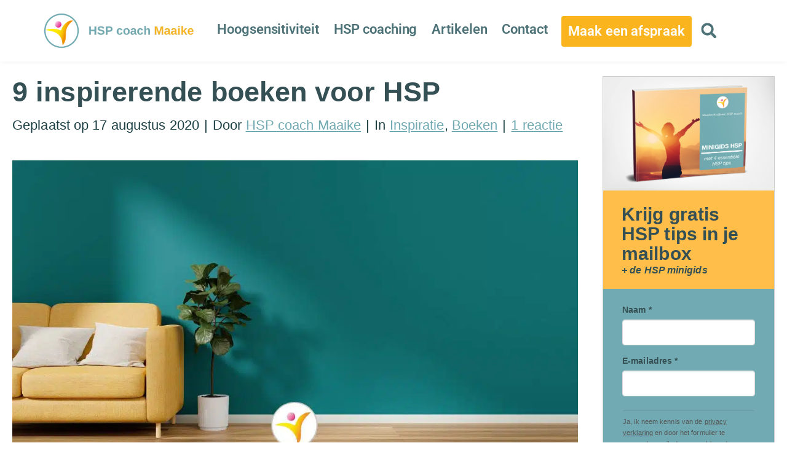

--- FILE ---
content_type: text/html; charset=UTF-8
request_url: https://hspcoachmaaike.nl/inspirerende-boeken-voor-hsp/?recaptcha-opt-in=true
body_size: 42144
content:
<!DOCTYPE html><html lang="nl-NL" prefix="og: https://ogp.me/ns#"><head ><meta name="p:domain_verify" content="a53d4407364d81fa8a8fe3ff9662bad1"/><meta charset="UTF-8" /><meta name="viewport" content="width=device-width, initial-scale=1" /><title>9 inspirerende boeken voor HSP | HSP coach Maaike</title><meta name="description" content="Hoogsensitieve mensen houden van diepgang en inspiratie. Daarom heb ik 9 inspirerende boeken voor HSP op een rijtje gezet."/><meta name="robots" content="follow, index, max-snippet:-1, max-video-preview:-1, max-image-preview:large"/><link rel="canonical" href="https://hspcoachmaaike.nl/inspirerende-boeken-voor-hsp/" /><meta property="og:locale" content="nl_NL" /><meta property="og:type" content="article" /><meta property="og:title" content="9 inspirerende boeken voor HSP | HSP coach Maaike" /><meta property="og:description" content="Hoogsensitieve mensen houden van diepgang en inspiratie. Daarom heb ik 9 inspirerende boeken voor HSP op een rijtje gezet." /><meta property="og:url" content="https://hspcoachmaaike.nl/inspirerende-boeken-voor-hsp/" /><meta property="og:site_name" content="HSP coach Maaike" /><meta property="article:publisher" content="https://www.facebook.com/hspcoachmaaike/" /><meta property="article:author" content="https://www.facebook.com/hspcoachmaaike/" /><meta property="article:tag" content="boeken" /><meta property="article:tag" content="hsptips" /><meta property="article:section" content="Inspiratie" /><meta property="og:updated_time" content="2025-08-21T07:23:19+02:00" /><meta property="og:image" content="https://hspcoachmaaike.nl/wp-content/uploads/2020/08/Inspirerende-boeken-voor-HSP-hooggevoeligheid.jpg" /><meta property="og:image:secure_url" content="https://hspcoachmaaike.nl/wp-content/uploads/2020/08/Inspirerende-boeken-voor-HSP-hooggevoeligheid.jpg" /><meta property="og:image:width" content="1200" /><meta property="og:image:height" content="628" /><meta property="og:image:alt" content="Inspirerende boeken voor HSP" /><meta property="og:image:type" content="image/jpeg" /><meta property="article:published_time" content="2020-08-17T09:35:02+02:00" /><meta property="article:modified_time" content="2025-08-21T07:23:19+02:00" /><meta name="twitter:card" content="summary_large_image" /><meta name="twitter:title" content="9 inspirerende boeken voor HSP | HSP coach Maaike" /><meta name="twitter:description" content="Hoogsensitieve mensen houden van diepgang en inspiratie. Daarom heb ik 9 inspirerende boeken voor HSP op een rijtje gezet." /><meta name="twitter:site" content="@hspcoachmaaike" /><meta name="twitter:creator" content="@hspcoachmaaike" /><meta name="twitter:image" content="https://hspcoachmaaike.nl/wp-content/uploads/2020/08/Inspirerende-boeken-voor-HSP-hooggevoeligheid.jpg" /> <script type="application/ld+json" class="rank-math-schema-pro">{"@context":"https://schema.org","@graph":[{"@type":"Place","@id":"https://hspcoachmaaike.nl/#place","address":{"@type":"PostalAddress","streetAddress":"Molenstraat 13","addressLocality":"Haaften","addressRegion":"Gelderland","postalCode":"4175 CA","addressCountry":"NL"}},{"@type":"Organization","@id":"https://hspcoachmaaike.nl/#organization","name":"HSP coach Maaike","url":"https://hspcoachmaaike.nl","sameAs":["https://www.facebook.com/hspcoachmaaike/","https://twitter.com/hspcoachmaaike","https://instagram.com/hspcoach","https://nl.pinterest.com/hspcoachmaaike"],"email":"hspcoachmaaike@gmail.com","address":{"@type":"PostalAddress","streetAddress":"Molenstraat 13","addressLocality":"Haaften","addressRegion":"Gelderland","postalCode":"4175 CA","addressCountry":"NL"},"logo":{"@type":"ImageObject","@id":"https://hspcoachmaaike.nl/#logo","url":"https://hspcoachmaaike.nl/wp-content/uploads/2025/09/HSP-coach-Maaike-HCM-Logo-3.png","contentUrl":"https://hspcoachmaaike.nl/wp-content/uploads/2025/09/HSP-coach-Maaike-HCM-Logo-3.png","caption":"HSP coach Maaike","inLanguage":"nl-NL","width":"150","height":"150"},"contactPoint":[{"@type":"ContactPoint","telephone":"0613845074","contactType":"customer support"}],"description":"HSP coach Maaike biedt coaching en 350+ artikelen over hoogsensitiviteit. Ontdek wetenschappelijke inzichten en praktische tips om je sensitiviteit als kracht te benutten.","foundingDate":"17-06-2013","location":{"@id":"https://hspcoachmaaike.nl/#place"}},{"@type":"WebSite","@id":"https://hspcoachmaaike.nl/#website","url":"https://hspcoachmaaike.nl","name":"HSP coach Maaike","publisher":{"@id":"https://hspcoachmaaike.nl/#organization"},"inLanguage":"nl-NL"},{"@type":"ImageObject","@id":"https://hspcoachmaaike.nl/wp-content/uploads/2020/08/Inspirerende-boeken-voor-HSP-hooggevoeligheid.jpg","url":"https://hspcoachmaaike.nl/wp-content/uploads/2020/08/Inspirerende-boeken-voor-HSP-hooggevoeligheid.jpg","width":"1200","height":"628","caption":"Inspirerende boeken voor HSP","inLanguage":"nl-NL"},{"@type":"BreadcrumbList","@id":"https://hspcoachmaaike.nl/inspirerende-boeken-voor-hsp/#breadcrumb","itemListElement":[{"@type":"ListItem","position":"1","item":{"@id":"https://hspcoachmaaike.nl","name":"Home"}},{"@type":"ListItem","position":"2","item":{"@id":"https://hspcoachmaaike.nl/inspirerende-boeken-voor-hsp/","name":"9 inspirerende boeken voor HSP"}}]},{"@type":"WebPage","@id":"https://hspcoachmaaike.nl/inspirerende-boeken-voor-hsp/#webpage","url":"https://hspcoachmaaike.nl/inspirerende-boeken-voor-hsp/","name":"9 inspirerende boeken voor HSP | HSP coach Maaike","datePublished":"2020-08-17T09:35:02+02:00","dateModified":"2025-08-21T07:23:19+02:00","isPartOf":{"@id":"https://hspcoachmaaike.nl/#website"},"primaryImageOfPage":{"@id":"https://hspcoachmaaike.nl/wp-content/uploads/2020/08/Inspirerende-boeken-voor-HSP-hooggevoeligheid.jpg"},"inLanguage":"nl-NL","breadcrumb":{"@id":"https://hspcoachmaaike.nl/inspirerende-boeken-voor-hsp/#breadcrumb"}},{"@type":"Person","@id":"https://hspcoachmaaike.nl/inspirerende-boeken-voor-hsp/#author","name":"HSP coach Maaike","image":{"@type":"ImageObject","@id":"https://hspcoachmaaike.nl/wp-content/litespeed/avatar/895c0a1cc5b54166c7991330d92b8ae5.jpg?ver=1768571314","url":"https://hspcoachmaaike.nl/wp-content/litespeed/avatar/895c0a1cc5b54166c7991330d92b8ae5.jpg?ver=1768571314","caption":"HSP coach Maaike","inLanguage":"nl-NL"},"sameAs":["https://hspcoachmaaike.nl/author/maaike","https://www.facebook.com/hspcoachmaaike/","https://nl.pinterest.com/hspcoachmaaike/","https://www.instagram.com/hspcoach/"],"worksFor":{"@id":"https://hspcoachmaaike.nl/#organization"}},{"@type":"BlogPosting","headline":"9 inspirerende boeken voor HSP | HSP coach Maaike","keywords":"inspirerende boeken voor HSP","datePublished":"2020-08-17T09:35:02+02:00","dateModified":"2025-08-21T07:23:19+02:00","author":{"@id":"https://hspcoachmaaike.nl/inspirerende-boeken-voor-hsp/#author","name":"HSP coach Maaike"},"publisher":{"@id":"https://hspcoachmaaike.nl/#organization"},"description":"Hoogsensitieve mensen houden van diepgang en inspiratie. Daarom heb ik 9 inspirerende boeken voor HSP op een rijtje gezet.","name":"9 inspirerende boeken voor HSP | HSP coach Maaike","@id":"https://hspcoachmaaike.nl/inspirerende-boeken-voor-hsp/#richSnippet","isPartOf":{"@id":"https://hspcoachmaaike.nl/inspirerende-boeken-voor-hsp/#webpage"},"image":{"@id":"https://hspcoachmaaike.nl/wp-content/uploads/2020/08/Inspirerende-boeken-voor-HSP-hooggevoeligheid.jpg"},"inLanguage":"nl-NL","mainEntityOfPage":{"@id":"https://hspcoachmaaike.nl/inspirerende-boeken-voor-hsp/#webpage"}}]}</script> <link rel='dns-prefetch' href='//www.google.com' /><link rel='dns-prefetch' href='//www.googletagmanager.com' /><link rel="alternate" type="application/rss+xml" title="HSP coach Maaike &raquo; feed" href="https://hspcoachmaaike.nl/feed/" /><link rel="alternate" type="application/rss+xml" title="HSP coach Maaike &raquo; reacties feed" href="https://hspcoachmaaike.nl/comments/feed/" /><link rel="alternate" type="application/rss+xml" title="HSP coach Maaike &raquo; 9 inspirerende boeken voor HSP reacties feed" href="https://hspcoachmaaike.nl/inspirerende-boeken-voor-hsp/feed/" /><link rel="alternate" title="oEmbed (JSON)" type="application/json+oembed" href="https://hspcoachmaaike.nl/wp-json/oembed/1.0/embed?url=https%3A%2F%2Fhspcoachmaaike.nl%2Finspirerende-boeken-voor-hsp%2F" /><link rel="alternate" title="oEmbed (XML)" type="text/xml+oembed" href="https://hspcoachmaaike.nl/wp-json/oembed/1.0/embed?url=https%3A%2F%2Fhspcoachmaaike.nl%2Finspirerende-boeken-voor-hsp%2F&#038;format=xml" /><style id='wp-img-auto-sizes-contain-inline-css' type='text/css'>img:is([sizes=auto i],[sizes^="auto," i]){contain-intrinsic-size:3000px 1500px}
/*# sourceURL=wp-img-auto-sizes-contain-inline-css */</style><style id="litespeed-ccss">:root{--wp--preset--aspect-ratio--square:1;--wp--preset--aspect-ratio--4-3:4/3;--wp--preset--aspect-ratio--3-4:3/4;--wp--preset--aspect-ratio--3-2:3/2;--wp--preset--aspect-ratio--2-3:2/3;--wp--preset--aspect-ratio--16-9:16/9;--wp--preset--aspect-ratio--9-16:9/16;--wp--preset--color--black:#000;--wp--preset--color--cyan-bluish-gray:#abb8c3;--wp--preset--color--white:#fff;--wp--preset--color--pale-pink:#f78da7;--wp--preset--color--vivid-red:#cf2e2e;--wp--preset--color--luminous-vivid-orange:#ff6900;--wp--preset--color--luminous-vivid-amber:#fcb900;--wp--preset--color--light-green-cyan:#7bdcb5;--wp--preset--color--vivid-green-cyan:#00d084;--wp--preset--color--pale-cyan-blue:#8ed1fc;--wp--preset--color--vivid-cyan-blue:#0693e3;--wp--preset--color--vivid-purple:#9b51e0;--wp--preset--gradient--vivid-cyan-blue-to-vivid-purple:linear-gradient(135deg,rgba(6,147,227,1) 0%,#9b51e0 100%);--wp--preset--gradient--light-green-cyan-to-vivid-green-cyan:linear-gradient(135deg,#7adcb4 0%,#00d082 100%);--wp--preset--gradient--luminous-vivid-amber-to-luminous-vivid-orange:linear-gradient(135deg,rgba(252,185,0,1) 0%,rgba(255,105,0,1) 100%);--wp--preset--gradient--luminous-vivid-orange-to-vivid-red:linear-gradient(135deg,rgba(255,105,0,1) 0%,#cf2e2e 100%);--wp--preset--gradient--very-light-gray-to-cyan-bluish-gray:linear-gradient(135deg,#eee 0%,#a9b8c3 100%);--wp--preset--gradient--cool-to-warm-spectrum:linear-gradient(135deg,#4aeadc 0%,#9778d1 20%,#cf2aba 40%,#ee2c82 60%,#fb6962 80%,#fef84c 100%);--wp--preset--gradient--blush-light-purple:linear-gradient(135deg,#ffceec 0%,#9896f0 100%);--wp--preset--gradient--blush-bordeaux:linear-gradient(135deg,#fecda5 0%,#fe2d2d 50%,#6b003e 100%);--wp--preset--gradient--luminous-dusk:linear-gradient(135deg,#ffcb70 0%,#c751c0 50%,#4158d0 100%);--wp--preset--gradient--pale-ocean:linear-gradient(135deg,#fff5cb 0%,#b6e3d4 50%,#33a7b5 100%);--wp--preset--gradient--electric-grass:linear-gradient(135deg,#caf880 0%,#71ce7e 100%);--wp--preset--gradient--midnight:linear-gradient(135deg,#020381 0%,#2874fc 100%);--wp--preset--font-size--small:13px;--wp--preset--font-size--medium:20px;--wp--preset--font-size--large:36px;--wp--preset--font-size--x-large:42px;--wp--preset--spacing--20:.44rem;--wp--preset--spacing--30:.67rem;--wp--preset--spacing--40:1rem;--wp--preset--spacing--50:1.5rem;--wp--preset--spacing--60:2.25rem;--wp--preset--spacing--70:3.38rem;--wp--preset--spacing--80:5.06rem;--wp--preset--shadow--natural:6px 6px 9px rgba(0,0,0,.2);--wp--preset--shadow--deep:12px 12px 50px rgba(0,0,0,.4);--wp--preset--shadow--sharp:6px 6px 0px rgba(0,0,0,.2);--wp--preset--shadow--outlined:6px 6px 0px -3px rgba(255,255,255,1),6px 6px rgba(0,0,0,1);--wp--preset--shadow--crisp:6px 6px 0px rgba(0,0,0,1)}:root{--animate-duration:1s;--animate-delay:1s;--animate-repeat:1}:root{--blue:#007bff;--indigo:#6610f2;--purple:#6f42c1;--pink:#e83e8c;--red:#dc3545;--orange:#fd7e14;--yellow:#ffc107;--green:#28a745;--teal:#20c997;--cyan:#17a2b8;--white:#fff;--gray:#6c757d;--gray-dark:#343a40;--primary:#007bff;--secondary:#6c757d;--success:#28a745;--info:#17a2b8;--warning:#ffc107;--danger:#dc3545;--light:#f8f9fa;--dark:#343a40;--breakpoint-xs:0;--breakpoint-sm:576px;--breakpoint-md:768px;--breakpoint-lg:992px;--breakpoint-xl:1200px;--font-family-sans-serif:-apple-system,BlinkMacSystemFont,"Segoe UI",Roboto,"Helvetica Neue",Arial,sans-serif,"Apple Color Emoji","Segoe UI Emoji","Segoe UI Symbol";--font-family-monospace:SFMono-Regular,Menlo,Monaco,Consolas,"Liberation Mono","Courier New",monospace}*,*:before,*:after{box-sizing:border-box}html{font-family:sans-serif;line-height:1.15;-webkit-text-size-adjust:100%;-ms-text-size-adjust:100%;-ms-overflow-style:scrollbar}@-ms-viewport{width:device-width}article,aside,header,main,nav,section{display:block}body{text-align:left;background:#fff;background-size:auto;margin-top:0;margin-right:0;margin-bottom:0;margin-left:0;padding-top:0;padding-bottom:0}body .jupiterx-site:not(.jupiterx-global-style){font-family:Arial,Helvetica,sans-serif;font-size:22px;color:#575757;font-weight:400;letter-spacing:.1px}@media (max-width:575.98px){body .jupiterx-site:not(.jupiterx-global-style){font-size:22px}}h1,h2,h3{margin-top:0;margin-bottom:.5rem}p{margin-top:0;margin-bottom:1rem}ul{margin-top:0;margin-bottom:1rem}ul ul{margin-bottom:0}b,strong{font-weight:bolder}a{color:#71aab2;text-decoration:underline;background-color:transparent;-webkit-text-decoration-skip:objects}img{vertical-align:middle;border-style:none}svg:not(:root){overflow:hidden}label{display:inline-block;margin-bottom:.5rem}button{border-radius:0}input,button{margin:0;font-family:inherit;font-size:inherit;line-height:inherit}button,input{overflow:visible}button{text-transform:none}button,[type=submit]{-webkit-appearance:button}button::-moz-focus-inner,[type=submit]::-moz-focus-inner{padding:0;border-style:none}[type=search]{outline-offset:-2px;-webkit-appearance:none}[type=search]::-webkit-search-cancel-button,[type=search]::-webkit-search-decoration{-webkit-appearance:none}::-webkit-file-upload-button{font:inherit;-webkit-appearance:button}h1,h2,h3{margin-bottom:.5rem;font-family:inherit;color:inherit}h1{font-family:Arial,Helvetica,sans-serif;font-size:45px;color:#355054;font-weight:600;line-height:52px}@media (max-width:767.98px){h1{font-size:50px}}@media (max-width:575.98px){h1{font-size:44px}}h2{font-family:Arial,Helvetica,sans-serif;font-size:35px;color:#71aab2;font-weight:500;line-height:52px}@media (max-width:575.98px){h2{font-size:20px}}h3{font-size:26px;color:#71aab2;font-weight:600;line-height:52px}@media (max-width:575.98px){h3{font-size:24px}}.list-inline{padding-left:0;list-style:none}.list-inline-item{display:inline-block}.list-inline-item:not(:last-child){margin-right:.5rem}.container{width:100%;padding-right:20px;padding-left:20px;margin-right:auto;margin-left:auto;max-width:1280px}.row{display:flex;flex-wrap:wrap;margin-right:-15px;margin-left:-15px}.col-sm-12,.col-lg-3,.col-lg-9{position:relative;width:100%;min-height:1px;padding-right:15px;padding-left:15px}@media (min-width:576px){.col-sm-12{flex:0 0 100%;max-width:100%}}@media (min-width:992px){.col-lg-3{flex:0 0 25%;max-width:25%}.col-lg-9{flex:0 0 75%;max-width:75%}}.form-control{display:block;width:100%;padding:.375rem .75rem;font-size:22px;line-height:1.5;color:#495057;background-color:#fff;background-clip:padding-box;border:1px solid #ced4da;border-radius:.25rem;box-shadow:inset 0 1px 1px rgba(0,0,0,.075)}.form-control::-ms-expand{background-color:transparent;border:0}.form-control::-moz-placeholder{color:#6c757d;opacity:1}.form-control:-ms-input-placeholder{color:#6c757d}.form-control::-webkit-input-placeholder{color:#6c757d}.form-group{margin-bottom:1rem}.form-inline{display:flex;flex-flow:row wrap;align-items:center}@media (min-width:576px){.form-inline .form-control{display:inline-block;width:auto;vertical-align:middle}}.btn{display:inline-block;font-weight:400;text-align:center;white-space:nowrap;vertical-align:middle;border:1px solid transparent;padding:.375rem .75rem;font-size:22px;line-height:1.5;border-radius:.25rem}.card-title{margin-bottom:.75rem}.clearfix:after{display:block;clear:both;content:""}.jupiterx-a11y-skip-navigation-link{position:absolute;top:-1000em}.jupiterx-header{position:relative;z-index:100;width:100%}.jupiterx-main{position:relative;z-index:20;margin-top:0;margin-bottom:0;padding-top:0;padding-bottom:0;background-color:#fff;background-position:center;background-repeat:no-repeat;background-attachment:scroll;background-size:auto}.jupiterx-main-content{padding:24px 0;word-wrap:break-word}.jupiterx-main-content>.container>.row{margin-right:-20px;margin-left:-20px}.jupiterx-main-content>.container>.row>[class*=col-]{padding-right:20px;padding-left:20px}.jupiterx-post img{max-width:100%;height:auto}.jupiterx-post-image{margin-bottom:1rem}.jupiterx-post-image img{width:100%;height:auto;object-fit:cover;border:0 solid;border-radius:.25rem}.jupiterx-post-meta{font-size:19.25px;color:#6c757d}.jupiterx-post-meta .list-inline-item+.list-inline-item:before{padding-right:.5rem;content:'|'}.single-post .jupiterx-post-content{font-size:22px}@media (max-width:575.98px){.single-post .jupiterx-post-content{font-size:22px}}.single-post .jupiterx-post-meta{margin-top:15px;font-size:22px;color:#1c3f44}.single-post .jupiterx-post-meta .list-inline-item+.list-inline-item:before{content:"|"}.jupiterx-post-template-1 .jupiterx-post-image{margin-top:45px;margin-bottom:60px}.jupiterx-post-template-1 .jupiterx-post-image img{max-height:760px;border-style:solid;border-radius:0}.jupiterx-corner-buttons{position:fixed;bottom:0;right:-100px;z-index:990}.jupiterx-scroll-top{border-width:1px;border-color:#e9ecef;border-style:solid;border-radius:4px;margin-top:1rem;margin-right:1rem;margin-bottom:1rem;margin-left:1rem;padding-top:1rem;padding-right:1.2rem;padding-bottom:1rem;padding-left:1.2rem;display:inline-block;background-color:#e9ecef;font-size:1.3rem;color:#adb5bd;line-height:.8}.jupiterx-widget{margin-bottom:1.5rem;font-size:19.25px;overflow:hidden;list-style:none}.jupiterx-widget .card-title{font-size:1.25rem}.jupiterx-widget:after{content:'';clear:both;display:table}.jupiterx-search-form{position:relative}.jupiterx-search-form .form-control{width:100%;padding-right:2em}.jupiterx-search-form button{position:absolute;right:0;top:0;color:#6c757d;font-size:19.25px;padding-top:.65rem;background-color:transparent}.jupiterx-search-form button:before{line-height:0}.jupiterx-sidebar .jupiterx-widget{border-width:0;border-style:solid;text-align:left}@media (min-width:768px){.jupiterx-sidebar:not(.order-lg-first):not(.elementor-widget){border-left-width:0;border-left-style:solid}}.jupiterx-comments .comment-respond a{text-decoration:none}[class*=" jupiterx-icon-"]:before{font-family:"jupiterx";-webkit-font-smoothing:antialiased;-moz-osx-font-smoothing:grayscale;font-style:normal;font-variant:normal;font-weight:400;speak:none;text-decoration:none;text-transform:none;line-height:1}.jupiterx-icon-search-1:before{content:"\EA04"}.jupiterx-icon-angle-up:before{content:"\EA1A"}@media (max-width:1024px){.raven-breakpoint-tablet .raven-nav-menu-main{display:none}}@media (max-width:1024px){.raven-breakpoint-tablet .raven-nav-menu-toggle{display:block}}.elementor-screen-only{height:1px;margin:-1px;overflow:hidden;padding:0;position:absolute;top:-10000em;width:1px;clip:rect(0,0,0,0);border:0}.elementor *,.elementor :after,.elementor :before{box-sizing:border-box}.elementor a{box-shadow:none;text-decoration:none}.elementor img{border:none;border-radius:0;box-shadow:none;height:auto;max-width:100%}.elementor-widget-wrap .elementor-element.elementor-widget__width-auto{max-width:100%}.elementor-element{--flex-direction:initial;--flex-wrap:initial;--justify-content:initial;--align-items:initial;--align-content:initial;--gap:initial;--flex-basis:initial;--flex-grow:initial;--flex-shrink:initial;--order:initial;--align-self:initial;align-self:var(--align-self);flex-basis:var(--flex-basis);flex-grow:var(--flex-grow);flex-shrink:var(--flex-shrink);order:var(--order)}.elementor-element:where(.e-con-full,.elementor-widget){align-content:var(--align-content);align-items:var(--align-items);flex-direction:var(--flex-direction);flex-wrap:var(--flex-wrap);gap:var(--row-gap) var(--column-gap);justify-content:var(--justify-content)}.elementor-align-right{text-align:right}@media (max-width:767px){.elementor-mobile-align-center{text-align:center}}:root{--page-title-display:block}.elementor-section{position:relative}.elementor-section .elementor-container{display:flex;margin-left:auto;margin-right:auto;position:relative}@media (max-width:1024px){.elementor-section .elementor-container{flex-wrap:wrap}}.elementor-section.elementor-section-boxed>.elementor-container{max-width:1140px}.elementor-section.elementor-section-stretched{position:relative;width:100%}.elementor-section.elementor-section-items-middle>.elementor-container{align-items:center}.elementor-widget-wrap{align-content:flex-start;flex-wrap:wrap;position:relative;width:100%}.elementor:not(.elementor-bc-flex-widget) .elementor-widget-wrap{display:flex}.elementor-widget-wrap>.elementor-element{width:100%}.elementor-widget{position:relative}.elementor-widget:not(:last-child){margin-bottom:var(--kit-widget-spacing,20px)}.elementor-widget:not(:last-child).elementor-widget__width-auto{margin-bottom:0}.elementor-column{display:flex;min-height:1px;position:relative}.elementor-column-gap-default>.elementor-column>.elementor-element-populated{padding:10px}@media (min-width:768px){.elementor-column.elementor-col-33{width:33.333%}.elementor-column.elementor-col-100{width:100%}}@media (max-width:767px){.elementor-column{width:100%}}@media (prefers-reduced-motion:no-preference){html{scroll-behavior:smooth}}.elementor-heading-title{line-height:1;margin:0;padding:0}@media (max-width:767px){.elementor .elementor-hidden-mobile{display:none}}.elementor-search-form{display:block}.elementor-search-form .e-font-icon-svg-container{align-items:center;display:flex;height:100%;justify-content:center;width:100%}.elementor-search-form input[type=search]{-webkit-appearance:none;-moz-appearance:none;background:0 0;border:0;display:inline-block;font-size:15px;line-height:1;margin:0;min-width:0;padding:0;vertical-align:middle;white-space:normal}.elementor-search-form__container{border:0 solid transparent;display:flex;min-height:50px;overflow:hidden}.elementor-search-form__container:not(.elementor-search-form--full-screen){background:#f1f2f3}.elementor-search-form__input{color:#3f444b;flex-basis:100%}.elementor-search-form__input::-moz-placeholder{color:inherit;font-family:inherit;opacity:.6}.elementor-search-form--skin-full_screen .elementor-search-form input[type=search].elementor-search-form__input{border:solid #fff;border-width:0 0 1px;color:#fff;font-size:50px;line-height:1.5;text-align:center}.elementor-search-form--skin-full_screen .elementor-search-form__toggle{color:var(--e-search-form-toggle-color,#33373d);display:inline-block;font-size:var(--e-search-form-toggle-size,33px);vertical-align:middle}.elementor-search-form--skin-full_screen .elementor-search-form__toggle .e-font-icon-svg-container{background-color:var(--e-search-form-toggle-background-color,rgba(0,0,0,.05));border-color:var(--e-search-form-toggle-color,#33373d);border-radius:var(--e-search-form-toggle-border-radius,3px);border-style:solid;border-width:var(--e-search-form-toggle-border-width,0);display:block;height:var(--e-search-form-toggle-size,33px);position:relative;width:var(--e-search-form-toggle-size,33px)}.elementor-search-form--skin-full_screen .elementor-search-form__toggle .e-font-icon-svg-container svg,.elementor-search-form--skin-full_screen .elementor-search-form__toggle .e-font-icon-svg-container:before{left:50%;position:absolute;top:50%;transform:translate(-50%,-50%)}.elementor-search-form--skin-full_screen .elementor-search-form__toggle .e-font-icon-svg-container:before{font-size:var(--e-search-form-toggle-icon-size,.55em)}.elementor-search-form--skin-full_screen .elementor-search-form__toggle .e-font-icon-svg-container svg{fill:var(--e-search-form-toggle-color,#33373d);height:var(--e-search-form-toggle-icon-size,.55em);width:var(--e-search-form-toggle-icon-size,.55em)}.elementor-search-form--skin-full_screen .elementor-search-form__container{align-items:center;background-color:rgba(0,0,0,.8);bottom:0;height:100vh;left:0;padding:0 15%;position:fixed;right:0;top:0;z-index:9998}.elementor-search-form--skin-full_screen .elementor-search-form__container:not(.elementor-search-form--full-screen){opacity:0;overflow:hidden;transform:scale(0)}.elementor-search-form--skin-full_screen .elementor-search-form__container:not(.elementor-search-form--full-screen) .dialog-lightbox-close-button{display:none}.fa{display:inline-block;font:normal normal normal 14px/1 FontAwesome;font-size:inherit;text-rendering:auto;-webkit-font-smoothing:antialiased;-moz-osx-font-smoothing:grayscale}.fa-bars:before{content:"\f0c9"}.raven-button,a.raven-button{display:inline-block;position:relative;padding:12px 24px;border-radius:3px;background-color:#818a91;color:#fff;line-height:1;text-align:center}.raven-button:visited,a.raven-button:visited{border-width:0;color:#fff}.raven-button .raven-button-text,a.raven-button .raven-button-text{margin-top:auto;margin-bottom:auto}.raven-button .raven-button-content{display:-webkit-box;display:-ms-flexbox;display:flex;-webkit-box-align:center;-ms-flex-align:center;align-items:center;-webkit-box-pack:center;-ms-flex-pack:center;justify-content:center;height:100%}.raven-button .button-text-container{width:100%;height:auto}.raven-button .button-text-container .raven-button-texts-wrapper{display:-webkit-box;display:-ms-flexbox;display:flex;-webkit-box-orient:vertical;-webkit-box-direction:normal;-ms-flex-direction:column;flex-direction:column;-webkit-box-align:center;-ms-flex-align:center;align-items:center}.raven-button .button-text-container .raven-button-texts-wrapper .button-text{width:100%}.raven-button.raven-button-text-align-center .button-text-container{-webkit-box-pack:center;-ms-flex-pack:center;justify-content:center}.raven-button.raven-button-text-align-center .button-text-container .button-text{text-align:center}.raven-button .button-text-container{display:-webkit-box;display:-ms-flexbox;display:flex;-webkit-box-align:center;-ms-flex-align:center;align-items:center}.raven-button .raven-button-content{position:relative;z-index:99}.raven-button .raven-button-overlay{position:absolute;inset:0;-webkit-animation-iteration-count:infinite;animation-iteration-count:infinite;-webkit-animation-timing-function:linear;animation-timing-function:linear}.raven-button .raven-button-overlay:before{display:block;width:100%;height:100%;content:'';opacity:0}.elementor-widget-raven-button .raven-widget-wrapper{margin-bottom:-6px}.elementor-widget-raven-button .raven-button{overflow:hidden}.raven-nav-menu:after{display:block;height:0;clear:both;font-family:serif;font-size:0;line-height:0;content:'';overflow:hidden}.raven-nav-menu,.raven-nav-menu li.menu-item,.raven-nav-menu ul.raven-submenu,.raven-nav-menu ul.sub-menu{display:block;margin:0;padding:0;line-height:normal;list-style:none}.raven-nav-menu a.raven-link-item,.raven-nav-menu li.menu-item{position:relative}.raven-nav-menu li.menu-item>a.raven-link-item{display:-webkit-box;display:-ms-flexbox;display:flex;-webkit-box-align:center;-ms-flex-align:center;align-items:center;padding:10px 0}.raven-nav-menu ul.sub-menu:not([class*=elementor]){display:none}@media (min-width:1025px){.raven-nav-menu-horizontal>.raven-nav-menu{display:-webkit-box;display:-ms-flexbox;display:flex;-ms-flex-wrap:wrap;flex-wrap:wrap}.raven-nav-menu-horizontal>.raven-nav-menu a.raven-link-item:not([class*=elementor]){padding:10px 20px;white-space:nowrap}.raven-nav-menu-horizontal>.raven-nav-menu ul.sub-menu{position:absolute;top:100%;width:12em;padding:.5rem 0;background-color:#fff;z-index:100}.raven-nav-menu-horizontal>.raven-nav-menu ul.sub-menu li.menu-item a.raven-link-item{background:#fff;font-size:14px}.raven-nav-menu-align-center>.elementor-widget-container>.raven-nav-menu-horizontal>.raven-nav-menu{-webkit-box-pack:center;-ms-flex-pack:center;justify-content:center}}.raven-nav-menu-main{display:block}.raven-nav-menu-toggle{display:none;line-height:0;text-align:center}.raven-nav-menu-toggle-button{display:inline-block;font-size:24px;font-weight:400;line-height:1}.raven-nav-menu-mobile{display:none;position:relative;z-index:1000;overflow-y:auto;-ms-scroll-chaining:chained;overscroll-behavior:contain}.raven-nav-menu-stretch .raven-nav-menu-mobile{position:absolute}.raven-nav-menu-mobile .menu-item{width:100%}.raven-nav-menu-dropdown{padding:10px 0;background-color:#fafafa}.raven-nav-menu-dropdown .raven-nav-menu{display:-webkit-box;display:-ms-flexbox;display:flex;-webkit-box-orient:vertical;-webkit-box-direction:normal;-ms-flex-direction:column;flex-direction:column}.raven-mobile-nav-menu-align-left .raven-nav-menu-dropdown .raven-nav-menu{-webkit-box-align:start;-ms-flex-align:start;align-items:flex-start}.raven-nav-menu-dropdown a:not([class*=elementor]){padding:10px 15px}.raven-nav-menu-dropdown .raven-container{width:100%;margin:0 auto}.raven-site-logo img{max-width:250px}.elementor-kit-25301{--e-global-color-primary:#71aab2;--e-global-color-secondary:#4c7277;--e-global-color-text:#575757;--e-global-color-accent:#ffc038;--e-global-typography-primary-font-family:"Roboto";--e-global-typography-primary-font-weight:600;--e-global-typography-secondary-font-family:"Roboto Slab";--e-global-typography-secondary-font-weight:400;--e-global-typography-text-font-family:"Roboto";--e-global-typography-text-font-weight:400;--e-global-typography-accent-font-family:"Roboto";--e-global-typography-accent-font-weight:500}.elementor-section.elementor-section-boxed>.elementor-container{max-width:1140px}.elementor-widget:not(:last-child){margin-block-end:20px}.elementor-element{--widgets-spacing:20px 20px;--widgets-spacing-row:20px;--widgets-spacing-column:20px}@media (max-width:1024px){.elementor-section.elementor-section-boxed>.elementor-container{max-width:1024px}}@media (max-width:767px){.elementor-section.elementor-section-boxed>.elementor-container{max-width:767px}}.elementor-widget-heading .elementor-heading-title.elementor-size-large{font-size:29px}.elementor-20639 .elementor-element.elementor-element-7b6fbc0>.elementor-element-populated{margin:0 0 25px;--e-column-margin-right:0px;--e-column-margin-left:0px;padding:0}.elementor-widget-text-editor{color:var(--e-global-color-text);font-family:var(--e-global-typography-text-font-family),Sans-serif;font-weight:var(--e-global-typography-text-font-weight);line-height:var(--e-global-typography-text-line-height)}.elementor-20639 .elementor-element.elementor-element-7aa29e10>.elementor-widget-container{margin:0;padding:0}.elementor-20639 .elementor-element.elementor-element-7aa29e10{color:#575757}.elementor-20639 .elementor-element.elementor-element-7f470694>.elementor-element-populated{margin:0 0 5px;--e-column-margin-right:0px;--e-column-margin-left:0px;padding:0}.elementor-widget-heading .elementor-heading-title{font-family:var(--e-global-typography-primary-font-family),Sans-serif;font-weight:var(--e-global-typography-primary-font-weight);line-height:var(--e-global-typography-primary-line-height);color:var(--e-global-color-primary)}.elementor-20639 .elementor-element.elementor-element-471273bd .elementor-heading-title{font-family:"Arial",Sans-serif;font-weight:700;color:#71aab2}.elementor-20639 .elementor-element.elementor-element-141f8231>.elementor-widget-container{margin:0;padding:0}.elementor-20639 .elementor-element.elementor-element-141f8231{color:#575757}.elementor-20639 .elementor-element.elementor-element-11ff66c5:not(.elementor-motion-effects-element-type-background)>.elementor-widget-wrap{background-color:#00000012}.elementor-20639 .elementor-element.elementor-element-11ff66c5>.elementor-element-populated{margin:0 0 10px;--e-column-margin-right:0px;--e-column-margin-left:0px;padding:25px 25px 5px}.elementor-20639 .elementor-element.elementor-element-59415dc2>.elementor-widget-container{margin:0;padding:0}.elementor-20639 .elementor-element.elementor-element-59415dc2{color:#575757;font-family:"Arial",Sans-serif}@media (max-width:1024px){.elementor-20639 .elementor-element.elementor-element-7b6fbc0>.elementor-element-populated{margin:0 0 15px;--e-column-margin-right:0px;--e-column-margin-left:0px}.elementor-widget-text-editor{line-height:var(--e-global-typography-text-line-height)}.elementor-20639 .elementor-element.elementor-element-7aa29e10>.elementor-widget-container{margin:0}.elementor-20639 .elementor-element.elementor-element-7f470694>.elementor-element-populated{margin:0 0 5px;--e-column-margin-right:0px;--e-column-margin-left:0px}.elementor-widget-heading .elementor-heading-title{line-height:var(--e-global-typography-primary-line-height)}.elementor-20639 .elementor-element.elementor-element-141f8231>.elementor-widget-container{margin:0;padding:0}.elementor-20639 .elementor-element.elementor-element-11ff66c5>.elementor-element-populated{margin:0 0 15px;--e-column-margin-right:0px;--e-column-margin-left:0px}}@media (max-width:767px){.elementor-20639 .elementor-element.elementor-element-7b6fbc0>.elementor-element-populated{margin:0 0 20px;--e-column-margin-right:0px;--e-column-margin-left:0px}.elementor-widget-text-editor{line-height:var(--e-global-typography-text-line-height)}.elementor-20639 .elementor-element.elementor-element-7aa29e10>.elementor-widget-container{margin:0}.elementor-20639 .elementor-element.elementor-element-7f470694>.elementor-element-populated{margin:0 0 5px;--e-column-margin-right:0px;--e-column-margin-left:0px}.elementor-widget-heading .elementor-heading-title{line-height:var(--e-global-typography-primary-line-height)}.elementor-20639 .elementor-element.elementor-element-141f8231>.elementor-widget-container{margin:0;padding:0}.elementor-20639 .elementor-element.elementor-element-11ff66c5>.elementor-element-populated{margin:0 0 20px;--e-column-margin-right:0px;--e-column-margin-left:0px}.elementor-20639 .elementor-element.elementor-element-59415dc2>.elementor-widget-container{margin:10px 0 0;padding:0}}.elementor-416 .elementor-element.elementor-element-50afd79>.elementor-container>.elementor-column>.elementor-widget-wrap{align-content:center;align-items:center}.elementor-416 .elementor-element.elementor-element-50afd79:not(.elementor-motion-effects-element-type-background){background-color:#fff}.elementor-416 .elementor-element.elementor-element-50afd79>.elementor-container{min-height:100px}.elementor-416 .elementor-element.elementor-element-50afd79{box-shadow:0px 2px 8px 0px rgba(0,0,0,.04)}.elementor-416 .elementor-element.elementor-element-ea64299>.elementor-element-populated{margin:0;--e-column-margin-right:0px;--e-column-margin-left:0px;padding:0}.elementor-416 .elementor-element.elementor-element-2b65af2>.elementor-widget-container{margin:0;padding:0}.elementor-416 .elementor-element.elementor-element-2b65af2 .raven-site-logo{text-align:left}.elementor-416 .elementor-element.elementor-element-e7bb7a4>.elementor-element-populated{margin:0;--e-column-margin-right:0px;--e-column-margin-left:0px;padding:0}.elementor-widget-raven-nav-menu .raven-nav-menu-main .raven-nav-menu>li>a.raven-menu-item{font-family:var(--e-global-typography-text-font-family),Sans-serif;font-weight:var(--e-global-typography-text-font-weight);line-height:var(--e-global-typography-text-line-height);color:var(--e-global-color-text)}.elementor-widget-raven-nav-menu .raven-nav-menu-main .raven-submenu>li>a.raven-submenu-item{font-family:var(--e-global-typography-text-font-family),Sans-serif;font-weight:var(--e-global-typography-text-font-weight);line-height:var(--e-global-typography-text-line-height);color:var(--e-global-color-text)}.elementor-widget-raven-nav-menu .raven-nav-menu-mobile .raven-nav-menu li>a{font-family:var(--e-global-typography-text-font-family),Sans-serif;font-weight:var(--e-global-typography-text-font-weight);line-height:var(--e-global-typography-text-line-height);color:var(--e-global-color-text)}.elementor-widget-raven-nav-menu .raven-nav-menu-toggle-button{color:var(--e-global-color-secondary)}.elementor-416 .elementor-element.elementor-element-e6c2025 .raven-nav-menu-mobile{background-color:#71aab2}.elementor-416 .elementor-element.elementor-element-e6c2025 .raven-nav-menu-main .raven-nav-menu>li>a.raven-menu-item{font-size:22px;font-weight:600;letter-spacing:-.1px;padding:0 0 5px;color:#4c7277}.elementor-416 .elementor-element.elementor-element-e6c2025 .raven-nav-menu-horizontal .raven-nav-menu>li:not(:last-child){margin-right:24px}.elementor-416 .elementor-element.elementor-element-e6c2025 .raven-nav-menu-main .raven-submenu>li>a.raven-submenu-item{font-size:20px;font-weight:700;color:#fff;background-color:#4c7277}.elementor-416 .elementor-element.elementor-element-e6c2025 .raven-nav-menu-main .raven-submenu>li:not(:last-child){border-bottom-style:none}.elementor-416 .elementor-element.elementor-element-e6c2025 .raven-nav-menu-main .raven-submenu{background-color:#4c7277}.elementor-416 .elementor-element.elementor-element-e6c2025 .raven-nav-menu-mobile .raven-nav-menu li>a{font-weight:700;padding:8px 32px;color:#fff;background-color:#4c7277}.elementor-416 .elementor-element.elementor-element-e6c2025 .raven-nav-menu-mobile .raven-nav-menu li:not(:last-child){border-bottom-style:solid;border-color:#71aab2;border-bottom-width:1px}.elementor-416 .elementor-element.elementor-element-e6c2025 .raven-nav-menu-mobile .raven-submenu{border-top-style:solid;border-color:#71aab2;border-top-width:1px}.elementor-416 .elementor-element.elementor-element-e6c2025 .raven-nav-menu-mobile .raven-nav-menu{box-shadow:0px 0px 10px 0px rgba(0,0,0,.5)}.elementor-416 .elementor-element.elementor-element-e6c2025 .raven-nav-menu-toggle{text-align:center}.elementor-416 .elementor-element.elementor-element-6bf1f2d>.elementor-element-populated{margin:0 0 0 5px;--e-column-margin-right:0px;--e-column-margin-left:5px;padding:0}.elementor-widget-raven-button a.raven-button .button-text,.elementor-widget-raven-button .raven-button .button-text{font-family:var(--e-global-typography-accent-font-family),Sans-serif;font-weight:var(--e-global-typography-accent-font-weight);line-height:var(--e-global-typography-accent-line-height)}.elementor-416 .elementor-element.elementor-element-727f33f{width:auto;max-width:auto}.elementor-416 .elementor-element.elementor-element-727f33f a.raven-button{width:212px;height:50px;padding:0;border-radius:4px}.elementor-416 .elementor-element.elementor-element-727f33f .raven-button{width:212px;height:50px;padding:0;border-radius:4px}.elementor-416 .elementor-element.elementor-element-727f33f a.raven-button,.elementor-416 .elementor-element.elementor-element-727f33f .raven-button{background-color:#f9b41e;background-image:none}.elementor-416 .elementor-element.elementor-element-727f33f .raven-button .raven-button-overlay:before{background-color:#4c7277;background-image:none}.elementor-416 .elementor-element.elementor-element-727f33f a.raven-button .button-text,.elementor-416 .elementor-element.elementor-element-727f33f .raven-button .button-text{font-weight:600}.elementor-widget-search-form input[type=search].elementor-search-form__input{font-family:var(--e-global-typography-text-font-family),Sans-serif;font-weight:var(--e-global-typography-text-font-weight);line-height:var(--e-global-typography-text-line-height)}.elementor-widget-search-form .elementor-search-form__input,.elementor-widget-search-form.elementor-search-form--skin-full_screen input[type=search].elementor-search-form__input{color:var(--e-global-color-text);fill:var(--e-global-color-text)}.elementor-416 .elementor-element.elementor-element-c7e581b{width:auto;max-width:auto}.elementor-416 .elementor-element.elementor-element-c7e581b>.elementor-widget-container{margin:0 0 0 5px}.elementor-416 .elementor-element.elementor-element-c7e581b .elementor-search-form{text-align:right}.elementor-416 .elementor-element.elementor-element-c7e581b .elementor-search-form__toggle{--e-search-form-toggle-size:46px;--e-search-form-toggle-color:#4c7277;--e-search-form-toggle-background-color:#fff}.elementor-416 .elementor-element.elementor-element-c7e581b.elementor-search-form--skin-full_screen .elementor-search-form__container{background-color:#71aab2}.elementor-416 .elementor-element.elementor-element-c7e581b input[type=search].elementor-search-form__input{font-family:"Arial",Sans-serif}.elementor-416 .elementor-element.elementor-element-c7e581b .elementor-search-form__input,.elementor-416 .elementor-element.elementor-element-c7e581b.elementor-search-form--skin-full_screen input[type=search].elementor-search-form__input{color:#1c3f44;fill:#1c3f44}.elementor-416 .elementor-element.elementor-element-c7e581b.elementor-search-form--skin-full_screen input[type=search].elementor-search-form__input{border-radius:0}.elementor-location-header:before{content:"";display:table;clear:both}@media (max-width:1024px){.elementor-416 .elementor-element.elementor-element-50afd79{padding:0 20px}.elementor-widget-raven-nav-menu .raven-nav-menu-main .raven-nav-menu>li>a.raven-menu-item{line-height:var(--e-global-typography-text-line-height)}.elementor-widget-raven-nav-menu .raven-nav-menu-main .raven-submenu>li>a.raven-submenu-item{line-height:var(--e-global-typography-text-line-height)}.elementor-widget-raven-nav-menu .raven-nav-menu-mobile .raven-nav-menu li>a{line-height:var(--e-global-typography-text-line-height)}.elementor-416 .elementor-element.elementor-element-e6c2025 .raven-nav-menu-mobile .raven-nav-menu li>a{padding:15px 30px}.elementor-416 .elementor-element.elementor-element-e6c2025.raven-nav-menu-stretch .raven-nav-menu-mobile{top:auto!important;margin-top:25px}.elementor-416 .elementor-element.elementor-element-e6c2025 .raven-nav-menu-toggle{text-align:right}.elementor-416 .elementor-element.elementor-element-e6c2025 .raven-nav-menu-toggle-button{color:#71aab2}.elementor-416 .elementor-element.elementor-element-e6c2025 .raven-nav-menu-mobile{padding:0}.elementor-widget-raven-button a.raven-button .button-text,.elementor-widget-raven-button .raven-button .button-text{line-height:var(--e-global-typography-accent-line-height)}.elementor-widget-search-form input[type=search].elementor-search-form__input{line-height:var(--e-global-typography-text-line-height)}}@media (max-width:767px){.elementor-416 .elementor-element.elementor-element-50afd79>.elementor-container{min-height:50px}.elementor-416 .elementor-element.elementor-element-50afd79{padding:10px 25px 10px 20px}.elementor-416 .elementor-element.elementor-element-ea64299{width:70%}.elementor-416 .elementor-element.elementor-element-ea64299>.elementor-element-populated{margin:0;--e-column-margin-right:0px;--e-column-margin-left:0px;padding:0}.elementor-416 .elementor-element.elementor-element-2b65af2>.elementor-widget-container{padding:0}.elementor-416 .elementor-element.elementor-element-e7bb7a4{width:30%}.elementor-widget-raven-nav-menu .raven-nav-menu-main .raven-nav-menu>li>a.raven-menu-item{line-height:var(--e-global-typography-text-line-height)}.elementor-widget-raven-nav-menu .raven-nav-menu-main .raven-submenu>li>a.raven-submenu-item{line-height:var(--e-global-typography-text-line-height)}.elementor-widget-raven-nav-menu .raven-nav-menu-mobile .raven-nav-menu li>a{line-height:var(--e-global-typography-text-line-height)}.elementor-416 .elementor-element.elementor-element-e6c2025>.elementor-widget-container{margin:0;padding:0}.elementor-416 .elementor-element.elementor-element-e6c2025 .raven-nav-menu-mobile .raven-nav-menu li>a{padding:15px 20px}.elementor-416 .elementor-element.elementor-element-e6c2025.raven-nav-menu-stretch .raven-nav-menu-mobile{top:auto!important;margin-top:25px}.elementor-416 .elementor-element.elementor-element-e6c2025 .raven-nav-menu-mobile .raven-nav-menu li:not(:last-child){border-bottom-width:.5px}.elementor-416 .elementor-element.elementor-element-e6c2025 .raven-nav-menu-mobile .raven-submenu{border-top-width:.5px}.elementor-416 .elementor-element.elementor-element-e6c2025 .raven-nav-menu-toggle-button{font-size:30px;color:#71aab2}.elementor-416 .elementor-element.elementor-element-e6c2025 .raven-nav-menu-mobile{padding:0}.elementor-416 .elementor-element.elementor-element-6bf1f2d>.elementor-element-populated{margin:10px 0 0;--e-column-margin-right:0px;--e-column-margin-left:0px}.elementor-widget-raven-button a.raven-button .button-text,.elementor-widget-raven-button .raven-button .button-text{line-height:var(--e-global-typography-accent-line-height)}.elementor-widget-search-form input[type=search].elementor-search-form__input{line-height:var(--e-global-typography-text-line-height)}}@media (min-width:768px){.elementor-416 .elementor-element.elementor-element-ea64299{width:23.333%}.elementor-416 .elementor-element.elementor-element-e7bb7a4{width:50.175%}.elementor-416 .elementor-element.elementor-element-6bf1f2d{width:26.488%}}@media (max-width:1024px) and (min-width:768px){.elementor-416 .elementor-element.elementor-element-ea64299{width:40%}.elementor-416 .elementor-element.elementor-element-e7bb7a4{width:10%}.elementor-416 .elementor-element.elementor-element-6bf1f2d{width:40%}}.elementor-widget-text-editor{color:var(--e-global-color-text);font-family:var(--e-global-typography-text-font-family),Sans-serif;font-weight:var(--e-global-typography-text-font-weight);line-height:var(--e-global-typography-text-line-height)}.elementor-location-header:before{content:"";display:table;clear:both}@media (max-width:1024px){.elementor-widget-text-editor{line-height:var(--e-global-typography-text-line-height)}}@media (max-width:767px){.elementor-widget-text-editor{line-height:var(--e-global-typography-text-line-height)}}.heateor_sss_square_count{display:none;text-align:center;font-weight:bolder;font-family:sans-serif;font-style:normal;font-size:.6em;visibility:hidden}@media screen and (max-width:783px)#heateor_sss_sharing_more_providers .filter input.search{border:1px solid #ccc;width:92.8%}:root{--tcb-background-author-image:url(https://secure.gravatar.com/avatar/0175641eddda454c2bb0902330d829f9?s=256&d=blank&r=g);--tcb-background-user-image:url();--tcb-background-featured-image-thumbnail:url(https://hspcoachmaaike.nl/wp-content/uploads/2020/05/Een-identiteitscrisis-de-donkere-nacht-van-de-ziel-hooggevoeligheid-1.jpg)}span.rt-reading-time:before{font-family:"Font Awesome 5 Free";content:"\f017"}span.rt-reading-time{padding-bottom:10px}body{overflow-x:hidden!important}.c-enormail-webform{font-family:Arial,Helvetica,sans-serif}.c-enormail-webform a{background-color:transparent}.c-enormail-webform strong{font-weight:700}.c-enormail-webform img{border:0}.c-enormail-webform svg:not(:root){overflow:hidden}.c-enormail-webform button,.c-enormail-webform input{color:inherit;font:inherit;margin:0}.c-enormail-webform button{overflow:visible}.c-enormail-webform button{text-transform:none}.c-enormail-webform button{-webkit-appearance:button}.c-enormail-webform button::-moz-focus-inner,.c-enormail-webform input::-moz-focus-inner{border:0;padding:0}.c-enormail-webform input{line-height:normal}.c-enormail-webform *{box-sizing:border-box}.c-enormail-webform :after,.c-enormail-webform :before{box-sizing:border-box}.c-enormail-webform button,.c-enormail-webform input{font-family:inherit;font-size:inherit;line-height:inherit}.c-enormail-webform a{color:#337ab7;text-decoration:none}.c-enormail-webform img{vertical-align:middle}.c-enormail-webform p{margin:0 0 10px}.c-enormail-webform .text-center{text-align:center}.c-enormail-webform .c-enormail-webform__panel__row{margin-right:-8px;margin-left:-7px}.c-enormail-webform .c-enormail-webform__panel__row:after,.c-enormail-webform .c-enormail-webform__panel__row:before{display:table;content:" "}.c-enormail-webform .c-enormail-webform__panel__row:after{clear:both}.c-enormail-webform .col-sm-12{position:relative;min-height:1px;padding-right:7px;padding-left:8px}@media (min-width:768px){.c-enormail-webform .col-sm-12{float:left}.c-enormail-webform .col-sm-12{width:100%}}.c-enormail-webform label{display:inline-block;max-width:100%;margin-bottom:5px;font-weight:700}.c-enormail-webform .form-control{display:block;font-size:14px;line-height:1.428571429;color:#555}.c-enormail-webform .form-control{width:100%;height:34px;padding:6px 12px;background-color:#fff;background-image:none;border:1px solid #ccc;border-radius:4px;box-shadow:inset 0 1px 1px rgba(0,0,0,.075)}.c-enormail-webform .form-control::-moz-placeholder{color:#999;opacity:1}.c-enormail-webform .form-control:-ms-input-placeholder{color:#999}.c-enormail-webform .form-control::-webkit-input-placeholder{color:#999}.c-enormail-webform .form-control::-ms-expand{background-color:transparent;border:0}.c-enormail-webform .form-group{margin-bottom:15px}.c-enormail-webform .has-feedback{position:relative}.c-enormail-webform .has-feedback .form-control{padding-right:42.5px}.c-enormail-webform .btn{display:inline-block;margin-bottom:0;font-weight:400;text-align:center;white-space:nowrap;vertical-align:middle;touch-action:manipulation;background-image:none;border:1px solid transparent;padding:6px 12px;font-size:14px;line-height:1.428571429;border-radius:4px}.c-enormail-webform__close{box-sizing:border-box;width:.75em;height:.75em;border:none;border-radius:1em;font:normal 2.5em/normal Arial,Helvetica,sans-serif;color:#fff;text-overflow:clip;background:#000!important;transform:rotate(471.5442653927deg);position:absolute;z-index:1000;top:5px;right:5px;box-shadow:0 0 5px 2px rgba(0,0,0,.25)}.c-enormail-webform__close a{width:35px;height:35px;display:block;z-index:100;position:relative;text-decoration:none;border:none!important}.c-enormail-webform__close:before{display:inline-block;box-sizing:content-box;width:.45em;height:.1em;position:absolute;content:"";top:.33em;left:.155em;border:none;font:normal 100%/normal Arial,Helvetica,sans-serif;color:#000;text-overflow:clip;background:#fff;text-shadow:none;transform:rotate(24.0642273955deg)}.c-enormail-webform__close:after{display:inline-block;box-sizing:content-box;width:.45em;height:.1em;position:absolute;content:"";top:.33em;left:.155em;border:none;font:normal 100%/normal Arial,Helvetica,sans-serif;color:#000;text-overflow:clip;background:#fff;text-shadow:none;transform:rotate(-66.4631042352deg)}.c-enormail-webform__form{overflow:hidden!important;padding:22.5px 30px 17.1428571429px;position:relative}.c-enormail-webform__form .btn,.c-enormail-webform__form input.form-control{height:auto;overflow:hidden;min-height:42px}.c-enormail-webform__form input.form-control{padding:10px!important;margin-bottom:0!important;font-family:Arial,sans-serif;border-radius:4px!important}.c-enormail-webform__form .form-group{margin-bottom:0}.c-enormail-webform .c-enormail-webform__fields{text-align:left}.c-enormail-webform .c-enormail-webform__fields__grid{border:1px solid transparent}.c-enormail-webform .c-enormail-webform__fields__grid__cell{margin-bottom:15px}.c-enormail-webform .c-enormail-webform__fields__grid__cell:after,.c-enormail-webform .c-enormail-webform__fields__grid__cell:before{content:"";display:table}.c-enormail-webform .c-enormail-webform__fields__grid__cell:after{clear:both}.c-enormail-webform .c-enormail-webform__fields .c-enormail-webform__fields__grid--button{margin-top:3.75px}.c-enormail-webform__gdpr{margin-top:7.5px;margin-bottom:15px;padding:0 2px}.c-enormail-webform__gdpr__item{position:relative}.c-enormail-webform__gdpr__item--privacy{margin-top:7.5px;margin-bottom:22.5px;padding-top:7.5px;border-top-width:1px;border-bottom-width:1px;border-top-style:solid;border-bottom-style:solid}.c-enormail-webform__button{background-color:#337ab7;color:#fff;font-family:Arial,Helvetica,sans-serif;font-size:24px;font-weight:700;opacity:1!important;white-space:normal!important;padding:10px 20px!important;visibility:visible!important}.c-enormail-webform__button span{color:#fff}.c-enormail-webform__button__inner{display:flex;align-items:center;justify-content:center}.c-enormail-webform__button__loader{text-align:center;height:24px;width:60px;display:inline-block;overflow:hidden}.c-enormail-webform__button__loader svg{width:100%;height:100%}.c-enormail-webform__button--left{float:left}.c-enormail-webform__button--shadow{box-shadow:0 2px 2px 0 rgba(0,0,0,.12),0 3px 1px -2px rgba(0,0,0,.15),0 1px 5px 0 rgba(0,0,0,.09)!important}.c-enormail-webform__content{line-height:140%;padding:0!important;color:#5c5f60;font-family:Arial,Helvetica,sans-serif;position:relative;z-index:1}.c-enormail-webform__content .c-enormail-webform__panel__row{margin:0}.c-enormail-webform__content [class*=col]{padding:0}.c-enormail-webform__content:after{visibility:hidden;display:block;font-size:0;content:" ";clear:both;height:0}.c-enormail-webform__text{padding:22.5px 30px 10.5px}.c-enormail-webform__heading{padding:0;z-index:2;position:relative}.c-enormail-webform__heading--under-image{margin-top:-7.5px}.c-enormail-webform__heading p{margin:0;padding:0}.c-enormail-webform__image{display:block;margin:0 auto;width:100%!important;height:auto}.c-enormail-webform__panelwrapper{width:100%;max-width:980px;padding:0;min-width:280px;margin:0;position:relative;overflow:hidden}.c-enormail-webform__panel{position:relative;width:100%!important;padding:0;margin:0 auto}.c-enormail-webform__panelbackground{position:absolute;width:100%;height:100%;display:block;top:0;left:0;z-index:0}@media (max-width:767px){.c-enormail-webform__content .c-enormail-webform__panel__row{display:block;height:auto}.c-enormail-webform__content [class*=col]{display:block;height:auto;float:none;width:100%}.c-enormail-webform__button,.c-enormail-webform__label{font-size:16px!important}.c-enormail-webform__form input.form-control{font-size:15px!important;line-height:1.5!important;padding:5px 10px!important}.c-enormail-webform__panelwrapper{min-width:280px!important;max-width:480px!important;position:relative;display:inline-block;margin:0 auto;top:inherit;left:inherit;transform:inherit}.c-enormail-webform__panel{margin-top:2.5%!important;margin-bottom:3%!important;width:96%!important;transform:none!important;max-width:480px!important}.c-enormail-webform__panel .c-enormail-webform__text .c-enormail-webform__heading p{padding-top:7.5px;padding-bottom:5px;font-size:22px!important;line-height:1.15!important}.c-enormail-webform__panel .c-enormail-webform__text .c-enormail-webform__paragraph p{font-size:16px!important;line-height:1.35!important}.c-enormail-webform__panel .c-enormail-webform__button__text{font-size:16px!important}}.c-enormail-webform input.form-control{border-radius:4px!important}.c-enormail-webform p{line-height:inherit}.c-enormail-webform strong{color:inherit}.c-enormail-webform a{color:inherit;text-decoration:underline}.c-enormail-webform label{display:block!important}.c-enormail-webform .form-control{max-width:100%!important}.c-enormail-webform--5bbd3e948e4a4809c09b692355300c09 .c-enormail-webform__panel{background-color:#ffbd4a!important;background-image:!important;background-size:cover!important;background-repeat:no-repeat!important;background-position:left top!important;border-style:solid!important;border-color:#cccccc!important;border-top-width:1px!important;border-right-width:1px!important;border-bottom-width:1px!important;border-left-width:1px!important;padding-top:0!important;padding-right:0!important;padding-bottom:0!important;padding-left:0!important}.c-enormail-webform--5bbd3e948e4a4809c09b692355300c09 .c-enormail-webform__panelwrapper{max-width:550px!important}.c-enormail-webform--5bbd3e948e4a4809c09b692355300c09 .c-enormail-webform__panelbackground{background-image:!important;background-size:cover!important;background-repeat:no-repeat!important;background-position:left top!important;opacity:1!important}.c-enormail-webform--5bbd3e948e4a4809c09b692355300c09 .c-enormail-webform__image{max-width:100%!important;padding-top:0!important;padding-right:0!important;padding-bottom:0!important;padding-left:0!important;margin-top:0!important;margin-right:0!important;margin-bottom:0!important;margin-left:0!important;width:100%!important}.c-enormail-webform--5bbd3e948e4a4809c09b692355300c09 .c-enormail-webform__imagesizer{width:100%!important;padding-top:0!important;padding-right:0!important;padding-bottom:0!important;padding-left:0!important}.c-enormail-webform--5bbd3e948e4a4809c09b692355300c09 .c-enormail-webform__heading{color:#355054!important;text-align:left!important;font-size:30px!important;font-weight:700!important;margin-top:0!important;margin-bottom:0!important;font-family:Arial!important;line-height:32px!important}.c-enormail-webform--5bbd3e948e4a4809c09b692355300c09 .c-enormail-webform__heading p{color:#355054!important;text-align:left!important;font-size:30px!important;font-weight:700!important;margin-top:0!important;margin-bottom:0!important;font-family:Arial!important;line-height:32px!important}.c-enormail-webform--5bbd3e948e4a4809c09b692355300c09 .c-enormail-webform__paragraph{color:#355054!important;text-align:left!important;font-size:16px!important;margin-top:0!important;margin-bottom:10px!important;font-family:Arial!important;line-height:21px!important}.c-enormail-webform--5bbd3e948e4a4809c09b692355300c09 .c-enormail-webform__paragraph p{color:#355054!important;text-align:left!important;font-size:16px!important;margin-top:0!important;margin-bottom:10px!important;font-family:Arial!important;line-height:21px!important}.c-enormail-webform--5bbd3e948e4a4809c09b692355300c09 .c-enormail-webform__thankyouheading{color:#355054!important;text-align:left!important;font-size:24px!important;font-weight:400!important;margin-top:0!important;margin-bottom:0!important;font-family:Arial!important;line-height:32px!important}.c-enormail-webform--5bbd3e948e4a4809c09b692355300c09 .c-enormail-webform__thankyouparagraph{color:#355054!important;text-align:left!important;font-size:16px!important;margin-top:0!important;margin-bottom:10px!important;font-family:Arial!important;line-height:21px!important}.c-enormail-webform--5bbd3e948e4a4809c09b692355300c09 .c-enormail-webform__form{background-color:#71aab2!important}.c-enormail-webform--5bbd3e948e4a4809c09b692355300c09 .c-enormail-webform__label{color:#355054!important;font-size:14px!important;font-family:Arial!important;text-align:left!important;line-height:21px!important}.c-enormail-webform--5bbd3e948e4a4809c09b692355300c09 .c-enormail-webform__field{background-color:#ffffff!important;border-color:#dddddd!important;border-width:1px!important;color:#355054!important;font-size:14px!important;line-height:14px!important}.c-enormail-webform--5bbd3e948e4a4809c09b692355300c09 .c-enormail-webform__button{color:#355054!important;background-color:#ffbd4a!important;border-color:#337ab7!important;border-width:0!important;font-size:16px!important;line-height:16px!important;font-weight:700!important;font-family:Arial!important}.c-enormail-webform--5bbd3e948e4a4809c09b692355300c09 .c-enormail-webform__privacy{color:#555555!important;font-size:11px!important;font-family:Arial!important;line-height:18px!important}.c-enormail-webform--5bbd3e948e4a4809c09b692355300c09 .c-enormail-webform__privacy p{color:#555555!important;font-size:11px!important;font-family:Arial!important;line-height:18px!important}.c-enormail-webform--5bbd3e948e4a4809c09b692355300c09 .c-enormail-webform__privacyborder{border-color:rgba(0,0,0,.1)!important}.fa{-moz-osx-font-smoothing:grayscale;-webkit-font-smoothing:antialiased;display:inline-block;font-style:normal;font-variant:normal;text-rendering:auto;line-height:1}.fa-bars:before{content:"\f0c9"}.fa{font-family:"Font Awesome 5 Free"}.fa{font-weight:900}</style><link rel="preload" data-asynced="1" data-optimized="2" as="style" onload="this.onload=null;this.rel='stylesheet'" href="https://hspcoachmaaike.nl/wp-content/litespeed/ucss/a4ddf5ffa0f22140f7d3d1f12fcdb7c5.css?ver=f690a" /><script data-optimized="1" type="litespeed/javascript" data-src="https://hspcoachmaaike.nl/wp-content/plugins/litespeed-cache/assets/js/css_async.min.js"></script><link rel="preload" as="image" href="https://hspcoachmaaike.nl/wp-content/uploads/2024/06/Logo-HSP-coach-Maaike-HCM.png.webp"><link rel="preload" as="image" href="https://hspcoachmaaike.nl/wp-content/uploads/2020/08/Inspirerende-boeken-voor-HSP-hooggevoeligheid.jpg.webp"><style id='classic-theme-styles-inline-css' type='text/css'>/*! This file is auto-generated */
.wp-block-button__link{color:#fff;background-color:#32373c;border-radius:9999px;box-shadow:none;text-decoration:none;padding:calc(.667em + 2px) calc(1.333em + 2px);font-size:1.125em}.wp-block-file__button{background:#32373c;color:#fff;text-decoration:none}
/*# sourceURL=/wp-includes/css/classic-themes.min.css */</style><style id='global-styles-inline-css' type='text/css'>:root{--wp--preset--aspect-ratio--square: 1;--wp--preset--aspect-ratio--4-3: 4/3;--wp--preset--aspect-ratio--3-4: 3/4;--wp--preset--aspect-ratio--3-2: 3/2;--wp--preset--aspect-ratio--2-3: 2/3;--wp--preset--aspect-ratio--16-9: 16/9;--wp--preset--aspect-ratio--9-16: 9/16;--wp--preset--color--black: #000000;--wp--preset--color--cyan-bluish-gray: #abb8c3;--wp--preset--color--white: #ffffff;--wp--preset--color--pale-pink: #f78da7;--wp--preset--color--vivid-red: #cf2e2e;--wp--preset--color--luminous-vivid-orange: #ff6900;--wp--preset--color--luminous-vivid-amber: #fcb900;--wp--preset--color--light-green-cyan: #7bdcb5;--wp--preset--color--vivid-green-cyan: #00d084;--wp--preset--color--pale-cyan-blue: #8ed1fc;--wp--preset--color--vivid-cyan-blue: #0693e3;--wp--preset--color--vivid-purple: #9b51e0;--wp--preset--gradient--vivid-cyan-blue-to-vivid-purple: linear-gradient(135deg,rgb(6,147,227) 0%,rgb(155,81,224) 100%);--wp--preset--gradient--light-green-cyan-to-vivid-green-cyan: linear-gradient(135deg,rgb(122,220,180) 0%,rgb(0,208,130) 100%);--wp--preset--gradient--luminous-vivid-amber-to-luminous-vivid-orange: linear-gradient(135deg,rgb(252,185,0) 0%,rgb(255,105,0) 100%);--wp--preset--gradient--luminous-vivid-orange-to-vivid-red: linear-gradient(135deg,rgb(255,105,0) 0%,rgb(207,46,46) 100%);--wp--preset--gradient--very-light-gray-to-cyan-bluish-gray: linear-gradient(135deg,rgb(238,238,238) 0%,rgb(169,184,195) 100%);--wp--preset--gradient--cool-to-warm-spectrum: linear-gradient(135deg,rgb(74,234,220) 0%,rgb(151,120,209) 20%,rgb(207,42,186) 40%,rgb(238,44,130) 60%,rgb(251,105,98) 80%,rgb(254,248,76) 100%);--wp--preset--gradient--blush-light-purple: linear-gradient(135deg,rgb(255,206,236) 0%,rgb(152,150,240) 100%);--wp--preset--gradient--blush-bordeaux: linear-gradient(135deg,rgb(254,205,165) 0%,rgb(254,45,45) 50%,rgb(107,0,62) 100%);--wp--preset--gradient--luminous-dusk: linear-gradient(135deg,rgb(255,203,112) 0%,rgb(199,81,192) 50%,rgb(65,88,208) 100%);--wp--preset--gradient--pale-ocean: linear-gradient(135deg,rgb(255,245,203) 0%,rgb(182,227,212) 50%,rgb(51,167,181) 100%);--wp--preset--gradient--electric-grass: linear-gradient(135deg,rgb(202,248,128) 0%,rgb(113,206,126) 100%);--wp--preset--gradient--midnight: linear-gradient(135deg,rgb(2,3,129) 0%,rgb(40,116,252) 100%);--wp--preset--font-size--small: 13px;--wp--preset--font-size--medium: 20px;--wp--preset--font-size--large: 36px;--wp--preset--font-size--x-large: 42px;--wp--preset--spacing--20: 0.44rem;--wp--preset--spacing--30: 0.67rem;--wp--preset--spacing--40: 1rem;--wp--preset--spacing--50: 1.5rem;--wp--preset--spacing--60: 2.25rem;--wp--preset--spacing--70: 3.38rem;--wp--preset--spacing--80: 5.06rem;--wp--preset--shadow--natural: 6px 6px 9px rgba(0, 0, 0, 0.2);--wp--preset--shadow--deep: 12px 12px 50px rgba(0, 0, 0, 0.4);--wp--preset--shadow--sharp: 6px 6px 0px rgba(0, 0, 0, 0.2);--wp--preset--shadow--outlined: 6px 6px 0px -3px rgb(255, 255, 255), 6px 6px rgb(0, 0, 0);--wp--preset--shadow--crisp: 6px 6px 0px rgb(0, 0, 0);}:where(.is-layout-flex){gap: 0.5em;}:where(.is-layout-grid){gap: 0.5em;}body .is-layout-flex{display: flex;}.is-layout-flex{flex-wrap: wrap;align-items: center;}.is-layout-flex > :is(*, div){margin: 0;}body .is-layout-grid{display: grid;}.is-layout-grid > :is(*, div){margin: 0;}:where(.wp-block-columns.is-layout-flex){gap: 2em;}:where(.wp-block-columns.is-layout-grid){gap: 2em;}:where(.wp-block-post-template.is-layout-flex){gap: 1.25em;}:where(.wp-block-post-template.is-layout-grid){gap: 1.25em;}.has-black-color{color: var(--wp--preset--color--black) !important;}.has-cyan-bluish-gray-color{color: var(--wp--preset--color--cyan-bluish-gray) !important;}.has-white-color{color: var(--wp--preset--color--white) !important;}.has-pale-pink-color{color: var(--wp--preset--color--pale-pink) !important;}.has-vivid-red-color{color: var(--wp--preset--color--vivid-red) !important;}.has-luminous-vivid-orange-color{color: var(--wp--preset--color--luminous-vivid-orange) !important;}.has-luminous-vivid-amber-color{color: var(--wp--preset--color--luminous-vivid-amber) !important;}.has-light-green-cyan-color{color: var(--wp--preset--color--light-green-cyan) !important;}.has-vivid-green-cyan-color{color: var(--wp--preset--color--vivid-green-cyan) !important;}.has-pale-cyan-blue-color{color: var(--wp--preset--color--pale-cyan-blue) !important;}.has-vivid-cyan-blue-color{color: var(--wp--preset--color--vivid-cyan-blue) !important;}.has-vivid-purple-color{color: var(--wp--preset--color--vivid-purple) !important;}.has-black-background-color{background-color: var(--wp--preset--color--black) !important;}.has-cyan-bluish-gray-background-color{background-color: var(--wp--preset--color--cyan-bluish-gray) !important;}.has-white-background-color{background-color: var(--wp--preset--color--white) !important;}.has-pale-pink-background-color{background-color: var(--wp--preset--color--pale-pink) !important;}.has-vivid-red-background-color{background-color: var(--wp--preset--color--vivid-red) !important;}.has-luminous-vivid-orange-background-color{background-color: var(--wp--preset--color--luminous-vivid-orange) !important;}.has-luminous-vivid-amber-background-color{background-color: var(--wp--preset--color--luminous-vivid-amber) !important;}.has-light-green-cyan-background-color{background-color: var(--wp--preset--color--light-green-cyan) !important;}.has-vivid-green-cyan-background-color{background-color: var(--wp--preset--color--vivid-green-cyan) !important;}.has-pale-cyan-blue-background-color{background-color: var(--wp--preset--color--pale-cyan-blue) !important;}.has-vivid-cyan-blue-background-color{background-color: var(--wp--preset--color--vivid-cyan-blue) !important;}.has-vivid-purple-background-color{background-color: var(--wp--preset--color--vivid-purple) !important;}.has-black-border-color{border-color: var(--wp--preset--color--black) !important;}.has-cyan-bluish-gray-border-color{border-color: var(--wp--preset--color--cyan-bluish-gray) !important;}.has-white-border-color{border-color: var(--wp--preset--color--white) !important;}.has-pale-pink-border-color{border-color: var(--wp--preset--color--pale-pink) !important;}.has-vivid-red-border-color{border-color: var(--wp--preset--color--vivid-red) !important;}.has-luminous-vivid-orange-border-color{border-color: var(--wp--preset--color--luminous-vivid-orange) !important;}.has-luminous-vivid-amber-border-color{border-color: var(--wp--preset--color--luminous-vivid-amber) !important;}.has-light-green-cyan-border-color{border-color: var(--wp--preset--color--light-green-cyan) !important;}.has-vivid-green-cyan-border-color{border-color: var(--wp--preset--color--vivid-green-cyan) !important;}.has-pale-cyan-blue-border-color{border-color: var(--wp--preset--color--pale-cyan-blue) !important;}.has-vivid-cyan-blue-border-color{border-color: var(--wp--preset--color--vivid-cyan-blue) !important;}.has-vivid-purple-border-color{border-color: var(--wp--preset--color--vivid-purple) !important;}.has-vivid-cyan-blue-to-vivid-purple-gradient-background{background: var(--wp--preset--gradient--vivid-cyan-blue-to-vivid-purple) !important;}.has-light-green-cyan-to-vivid-green-cyan-gradient-background{background: var(--wp--preset--gradient--light-green-cyan-to-vivid-green-cyan) !important;}.has-luminous-vivid-amber-to-luminous-vivid-orange-gradient-background{background: var(--wp--preset--gradient--luminous-vivid-amber-to-luminous-vivid-orange) !important;}.has-luminous-vivid-orange-to-vivid-red-gradient-background{background: var(--wp--preset--gradient--luminous-vivid-orange-to-vivid-red) !important;}.has-very-light-gray-to-cyan-bluish-gray-gradient-background{background: var(--wp--preset--gradient--very-light-gray-to-cyan-bluish-gray) !important;}.has-cool-to-warm-spectrum-gradient-background{background: var(--wp--preset--gradient--cool-to-warm-spectrum) !important;}.has-blush-light-purple-gradient-background{background: var(--wp--preset--gradient--blush-light-purple) !important;}.has-blush-bordeaux-gradient-background{background: var(--wp--preset--gradient--blush-bordeaux) !important;}.has-luminous-dusk-gradient-background{background: var(--wp--preset--gradient--luminous-dusk) !important;}.has-pale-ocean-gradient-background{background: var(--wp--preset--gradient--pale-ocean) !important;}.has-electric-grass-gradient-background{background: var(--wp--preset--gradient--electric-grass) !important;}.has-midnight-gradient-background{background: var(--wp--preset--gradient--midnight) !important;}.has-small-font-size{font-size: var(--wp--preset--font-size--small) !important;}.has-medium-font-size{font-size: var(--wp--preset--font-size--medium) !important;}.has-large-font-size{font-size: var(--wp--preset--font-size--large) !important;}.has-x-large-font-size{font-size: var(--wp--preset--font-size--x-large) !important;}
:where(.wp-block-post-template.is-layout-flex){gap: 1.25em;}:where(.wp-block-post-template.is-layout-grid){gap: 1.25em;}
:where(.wp-block-term-template.is-layout-flex){gap: 1.25em;}:where(.wp-block-term-template.is-layout-grid){gap: 1.25em;}
:where(.wp-block-columns.is-layout-flex){gap: 2em;}:where(.wp-block-columns.is-layout-grid){gap: 2em;}
:root :where(.wp-block-pullquote){font-size: 1.5em;line-height: 1.6;}
/*# sourceURL=global-styles-inline-css */</style><style id='heateor_sss_frontend_css-inline-css' type='text/css'>.heateor_sss_button_instagram span.heateor_sss_svg,a.heateor_sss_instagram span.heateor_sss_svg{background:radial-gradient(circle at 30% 107%,#fdf497 0,#fdf497 5%,#fd5949 45%,#d6249f 60%,#285aeb 90%)}div.heateor_sss_horizontal_sharing a.heateor_sss_button_instagram span{background:#71AAB2!important;}div.heateor_sss_standard_follow_icons_container a.heateor_sss_button_instagram span{background:#71AAB2}div.heateor_sss_horizontal_sharing a.heateor_sss_button_instagram span:hover{background:#4C7277!important;}div.heateor_sss_standard_follow_icons_container a.heateor_sss_button_instagram span:hover{background:#4C7277}div.heateor_sss_vertical_sharing  a.heateor_sss_button_instagram span{background:#71aab2!important;}div.heateor_sss_floating_follow_icons_container a.heateor_sss_button_instagram span{background:#71aab2}div.heateor_sss_vertical_sharing a.heateor_sss_button_instagram span:hover{background:#4C7277!important;}div.heateor_sss_floating_follow_icons_container a.heateor_sss_button_instagram span:hover{background:#4C7277}.heateor_sss_horizontal_sharing .heateor_sss_svg,.heateor_sss_standard_follow_icons_container .heateor_sss_svg{background-color:#71AAB2!important;background:#71AAB2!important;color:#fff;border-width:0px;border-style:solid;border-color:transparent}.heateor_sss_horizontal_sharing .heateorSssTCBackground{color:#666}.heateor_sss_horizontal_sharing span.heateor_sss_svg:hover,.heateor_sss_standard_follow_icons_container span.heateor_sss_svg:hover{background-color:#4C7277!important;background:#4C7277!importantborder-color:transparent;}.heateor_sss_vertical_sharing span.heateor_sss_svg,.heateor_sss_floating_follow_icons_container span.heateor_sss_svg{background-color:#71aab2!important;background:#71aab2!important;color:#fff;border-width:0px;border-style:solid;border-color:transparent;}.heateor_sss_vertical_sharing .heateorSssTCBackground{color:#666;}.heateor_sss_vertical_sharing span.heateor_sss_svg:hover,.heateor_sss_floating_follow_icons_container span.heateor_sss_svg:hover{background-color:#4C7277!important;background:#4C7277!important;border-color:transparent;}
/*# sourceURL=heateor_sss_frontend_css-inline-css */</style> <script id="brb-public-main-js-js-extra" type="litespeed/javascript">var brb_vars={"ajaxurl":"https://hspcoachmaaike.nl/wp-admin/admin-ajax.php","gavatar":"https://hspcoachmaaike.nl/wp-content/plugins/business-reviews-bundle/assets/img/google_avatar.png"}</script> <script type="litespeed/javascript" data-src="https://hspcoachmaaike.nl/wp-includes/js/jquery/jquery.min.js" id="jquery-core-js"></script> 
 <script type="litespeed/javascript" data-src="https://www.googletagmanager.com/gtag/js?id=G-JKQYB4T5YS" id="google_gtagjs-js"></script> <script id="google_gtagjs-js-after" type="litespeed/javascript">window.dataLayer=window.dataLayer||[];function gtag(){dataLayer.push(arguments)}
gtag("set","linker",{"domains":["hspcoachmaaike.nl"]});gtag("js",new Date());gtag("set","developer_id.dZTNiMT",!0);gtag("config","G-JKQYB4T5YS")</script> <link rel="https://api.w.org/" href="https://hspcoachmaaike.nl/wp-json/" /><link rel="alternate" title="JSON" type="application/json" href="https://hspcoachmaaike.nl/wp-json/wp/v2/posts/21053" /><link rel="EditURI" type="application/rsd+xml" title="RSD" href="https://hspcoachmaaike.nl/xmlrpc.php?rsd" /><meta name="generator" content="WordPress 6.9" /><link rel='shortlink' href='https://hspcoachmaaike.nl/?p=21053' /><meta name="generator" content="Site Kit by Google 1.170.0" /><style type="text/css" id="tve_global_variables">:root{--tcb-background-author-image:url(https://hspcoachmaaike.nl/wp-content/litespeed/avatar/d9738ce0a2ff0d27507e7b4d6cc4f55d.jpg?ver=1768571316);--tcb-background-user-image:url();--tcb-background-featured-image-thumbnail:url(https://hspcoachmaaike.nl/wp-content/uploads/2020/08/Inspirerende-boeken-voor-HSP-hooggevoeligheid.jpg.webp);}</style><meta name="generator" content="Elementor 3.34.1; features: e_font_icon_svg, additional_custom_breakpoints; settings: css_print_method-external, google_font-enabled, font_display-auto"><style>.e-con.e-parent:nth-of-type(n+4):not(.e-lazyloaded):not(.e-no-lazyload),
				.e-con.e-parent:nth-of-type(n+4):not(.e-lazyloaded):not(.e-no-lazyload) * {
					background-image: none !important;
				}
				@media screen and (max-height: 1024px) {
					.e-con.e-parent:nth-of-type(n+3):not(.e-lazyloaded):not(.e-no-lazyload),
					.e-con.e-parent:nth-of-type(n+3):not(.e-lazyloaded):not(.e-no-lazyload) * {
						background-image: none !important;
					}
				}
				@media screen and (max-height: 640px) {
					.e-con.e-parent:nth-of-type(n+2):not(.e-lazyloaded):not(.e-no-lazyload),
					.e-con.e-parent:nth-of-type(n+2):not(.e-lazyloaded):not(.e-no-lazyload) * {
						background-image: none !important;
					}
				}</style><link rel="pingback" href="https://hspcoachmaaike.nl/xmlrpc.php"><style type="text/css" id="thrive-default-styles"></style><link rel="icon" href="https://hspcoachmaaike.nl/wp-content/uploads/2024/07/cropped-HSP-coach-Maaike-HCM-Logo-32x32.png" sizes="32x32" /><link rel="icon" href="https://hspcoachmaaike.nl/wp-content/uploads/2024/07/cropped-HSP-coach-Maaike-HCM-Logo-192x192.png" sizes="192x192" /><link rel="apple-touch-icon" href="https://hspcoachmaaike.nl/wp-content/uploads/2024/07/cropped-HSP-coach-Maaike-HCM-Logo-180x180.png" /><meta name="msapplication-TileImage" content="https://hspcoachmaaike.nl/wp-content/uploads/2024/07/cropped-HSP-coach-Maaike-HCM-Logo-270x270.png" /><style type="text/css" id="wp-custom-css">span.rt-reading-time:before {
font-family: "Font Awesome 5 Free";
   content: "\f017";
}

span.rt-reading-time {
    padding-bottom: 10px;
}

.jupiterx-post-related-label {
    font-size: 22px;
    font-weight: bold;
}

.jupiterx-comment-links {
     font-size: 18px;
}

body {
    overflow-x: hidden !important;
}

.rpi-body .rpi-text {
	font-size: 20px;
	line-height: 23px;
	font-family: var( --e-global-typography-text-font-family ), Sans-serif;
	color: #575757;
	font-weight: 400;
}</style></head><body class="wp-singular post-template-default single single-post postid-21053 single-format-standard wp-theme-jupiterx wp-child-theme-jupiterx-child no-js contextual-adminbar-color elementor-default elementor-kit-25301 elementor-page elementor-page-21053 jupiterx-post-template-1 jupiterx-header-sticky"="itemscope"><a class="jupiterx-a11y jupiterx-a11y-skip-navigation-link" href="#jupiterx-main">Skip to content</a><div class="jupiterx-site"><header class="jupiterx-header jupiterx-header-custom" data-jupiterx-settings="{&quot;breakpoint&quot;:&quot;767.98&quot;,&quot;template&quot;:&quot;416&quot;,&quot;behavior&quot;:&quot;sticky&quot;,&quot;offset&quot;:&quot;100&quot;}" role="banner"="itemscope"><header data-elementor-type="header" data-elementor-id="416" class="elementor elementor-416 elementor-location-header" data-elementor-post-type="elementor_library"><section class="elementor-section elementor-top-section elementor-element elementor-element-50afd79 elementor-section-stretched elementor-section-height-min-height elementor-section-content-middle elementor-section-boxed elementor-section-height-default elementor-section-items-middle" data-id="50afd79" data-element_type="section" data-settings="{&quot;stretch_section&quot;:&quot;section-stretched&quot;,&quot;jet_parallax_layout_list&quot;:[{&quot;jet_parallax_layout_image&quot;:{&quot;url&quot;:&quot;&quot;,&quot;id&quot;:&quot;&quot;,&quot;size&quot;:&quot;&quot;},&quot;_id&quot;:&quot;dadb6a1&quot;,&quot;jet_parallax_layout_speed&quot;:{&quot;unit&quot;:&quot;%&quot;,&quot;size&quot;:&quot;50&quot;,&quot;sizes&quot;:[]},&quot;jet_parallax_layout_bg_x&quot;:&quot;50&quot;,&quot;jet_parallax_layout_bg_y&quot;:&quot;50&quot;,&quot;jet_parallax_layout_image_tablet&quot;:{&quot;url&quot;:&quot;&quot;,&quot;id&quot;:&quot;&quot;,&quot;size&quot;:&quot;&quot;},&quot;jet_parallax_layout_image_mobile&quot;:{&quot;url&quot;:&quot;&quot;,&quot;id&quot;:&quot;&quot;,&quot;size&quot;:&quot;&quot;},&quot;jet_parallax_layout_type&quot;:&quot;scroll&quot;,&quot;jet_parallax_layout_direction&quot;:&quot;1&quot;,&quot;jet_parallax_layout_fx_direction&quot;:null,&quot;jet_parallax_layout_z_index&quot;:&quot;&quot;,&quot;jet_parallax_layout_bg_x_tablet&quot;:&quot;&quot;,&quot;jet_parallax_layout_bg_x_mobile&quot;:&quot;&quot;,&quot;jet_parallax_layout_bg_y_tablet&quot;:&quot;&quot;,&quot;jet_parallax_layout_bg_y_mobile&quot;:&quot;&quot;,&quot;jet_parallax_layout_bg_size&quot;:&quot;auto&quot;,&quot;jet_parallax_layout_bg_size_tablet&quot;:&quot;&quot;,&quot;jet_parallax_layout_bg_size_mobile&quot;:&quot;&quot;,&quot;jet_parallax_layout_animation_prop&quot;:&quot;transform&quot;,&quot;jet_parallax_layout_on&quot;:[&quot;desktop&quot;,&quot;tablet&quot;]}],&quot;background_background&quot;:&quot;classic&quot;}"><div class="elementor-container elementor-column-gap-default"><div class="elementor-column elementor-col-33 elementor-top-column elementor-element elementor-element-ea64299" data-id="ea64299" data-element_type="column"><div class="elementor-widget-wrap elementor-element-populated"><div class="elementor-element elementor-element-2b65af2 elementor-widget elementor-widget-raven-site-logo" data-id="2b65af2" data-element_type="widget" data-widget_type="raven-site-logo.default"><div class="elementor-widget-container"><div class="raven-widget-wrapper"><div class="raven-site-logo raven-site-logo-customizer">
<a class="raven-site-logo-link" href="https://hspcoachmaaike.nl">
<picture><img srcset="https://hspcoachmaaike.nl/wp-content/uploads/2024/06/Logo-HSP-coach-Maaike-HCM.png.webp 1x, https://hspcoachmaaike.nl/wp-content/uploads/2024/06/Logo-HSP-coach-Maaike-HCM.png.webp 2x" src="https://hspcoachmaaike.nl/wp-content/uploads/2024/06/Logo-HSP-coach-Maaike-HCM.png.webp" alt="HSP coach Maaike" data-no-lazy="1" fetchpriority="high" decoding="sync"/></picture>									</a></div></div></div></div></div></div><div class="elementor-column elementor-col-33 elementor-top-column elementor-element elementor-element-e7bb7a4" data-id="e7bb7a4" data-element_type="column"><div class="elementor-widget-wrap elementor-element-populated"><div class="elementor-element elementor-element-e6c2025 raven-breakpoint-tablet raven-nav-menu-align-center raven-nav-menu-stretch elementor-widget elementor-widget-raven-nav-menu" data-id="e6c2025" data-element_type="widget" data-settings="{&quot;submenu_icon&quot;:&quot;&lt;svg 0=\&quot;fas fa-chevron-down\&quot; class=\&quot;e-font-icon-svg e-fas-chevron-down\&quot;&gt;\n\t\t\t\t\t&lt;use xlink:href=\&quot;#fas-chevron-down\&quot;&gt;\n\t\t\t\t\t\t&lt;symbol id=\&quot;fas-chevron-down\&quot; viewBox=\&quot;0 0 448 512\&quot;&gt;\n\t\t\t\t\t\t\t&lt;path d=\&quot;M207.029 381.476L12.686 187.132c-9.373-9.373-9.373-24.569 0-33.941l22.667-22.667c9.357-9.357 24.522-9.375 33.901-.04L224 284.505l154.745-154.021c9.379-9.335 24.544-9.317 33.901.04l22.667 22.667c9.373 9.373 9.373 24.569 0 33.941L240.971 381.476c-9.373 9.372-24.569 9.372-33.942 0z\&quot;&gt;&lt;\/path&gt;\n\t\t\t\t\t\t&lt;\/symbol&gt;\n\t\t\t\t\t&lt;\/use&gt;\n\t\t\t\t&lt;\/svg&gt;&quot;,&quot;full_width&quot;:&quot;stretch&quot;,&quot;mobile_layout&quot;:&quot;dropdown&quot;,&quot;submenu_space_between&quot;:{&quot;unit&quot;:&quot;px&quot;,&quot;size&quot;:&quot;&quot;,&quot;sizes&quot;:[]},&quot;submenu_opening_position&quot;:&quot;bottom&quot;}" data-widget_type="raven-nav-menu.default"><div class="elementor-widget-container"><nav class="raven-nav-menu-main raven-nav-menu-horizontal raven-nav-menu-tablet- raven-nav-menu-mobile- raven-nav-icons-hidden-tablet raven-nav-icons-hidden-mobile"><ul id="menu-e6c2025" class="raven-nav-menu"><li class="menu-item menu-item-type-post_type menu-item-object-page menu-item-has-children menu-item-18199"><a href="https://hspcoachmaaike.nl/hoogsensitiviteit-hsp/" class="raven-menu-item raven-link-item ">Hoogsensitiviteit</a><ul class="0 sub-menu raven-submenu"><li class="menu-item menu-item-type-post_type menu-item-object-page menu-item-18200"><a href="https://hspcoachmaaike.nl/hsp-test/" class="raven-submenu-item raven-link-item ">Doe de HSP test >></a></li><li class="menu-item menu-item-type-post_type menu-item-object-post menu-item-24393"><a href="https://hspcoachmaaike.nl/hsp-kenmerken-hoog-sensitief-persoon/" class="raven-submenu-item raven-link-item ">Dit zijn de HSP kenmerken</a></li><li class="menu-item menu-item-type-post_type menu-item-object-page menu-item-18192"><a href="https://hspcoachmaaike.nl/boekentips-voor-hsp/" class="raven-submenu-item raven-link-item ">Boekentips voor HSP</a></li><li class="menu-item menu-item-type-post_type menu-item-object-page menu-item-50598"><a href="https://hspcoachmaaike.nl/hsp-kennis/" class="raven-submenu-item raven-link-item ">HSP kennis bibliotheek</a></li><li class="menu-item menu-item-type-post_type menu-item-object-page menu-item-18186"><a href="https://hspcoachmaaike.nl/veelgestelde-vragen-over-hoogsensitiviteit/" class="raven-submenu-item raven-link-item ">Veelgestelde vragen hoogsensitiviteit</a></li><li class="menu-item menu-item-type-post_type menu-item-object-page menu-item-46853"><a href="https://hspcoachmaaike.nl/wat-kan-een-hsp-coach-voor-jou-betekenen/" class="raven-submenu-item raven-link-item ">Wat kan een HSP coach voor jou betekenen?</a></li></ul></li><li class="menu-item menu-item-type-post_type menu-item-object-page menu-item-has-children menu-item-19373"><a href="https://hspcoachmaaike.nl/hsp-coaching/" class="raven-menu-item raven-link-item ">HSP coaching</a><ul class="0 sub-menu raven-submenu"><li class="menu-item menu-item-type-post_type menu-item-object-page menu-item-19375"><a href="https://hspcoachmaaike.nl/hsp-coaching-in-haaften-betuwe/" class="raven-submenu-item raven-link-item ">HSP coaching in Haaften</a></li><li class="menu-item menu-item-type-post_type menu-item-object-page menu-item-19374"><a href="https://hspcoachmaaike.nl/online-hsp-coaching/" class="raven-submenu-item raven-link-item ">Online HSP coaching</a></li><li class="menu-item menu-item-type-post_type menu-item-object-page menu-item-18197"><a href="https://hspcoachmaaike.nl/reviews-over-hsp-coach-maaike/" class="raven-submenu-item raven-link-item ">Reviews coaching</a></li><li class="menu-item menu-item-type-post_type menu-item-object-page menu-item-18198"><a href="https://hspcoachmaaike.nl/tarieven/" class="raven-submenu-item raven-link-item ">Tarieven HSP coaching</a></li><li class="menu-item menu-item-type-post_type menu-item-object-page menu-item-46229"><a href="https://hspcoachmaaike.nl/hsp-coaching-via-je-werkgever/" class="raven-submenu-item raven-link-item ">HSP coaching via je werkgever</a></li><li class="menu-item menu-item-type-post_type menu-item-object-page menu-item-18196"><a href="https://hspcoachmaaike.nl/veelgestelde-vragen-over-hsp-coaching/" class="raven-submenu-item raven-link-item ">Veelgestelde vragen over HSP coaching</a></li><li class="menu-item menu-item-type-post_type menu-item-object-page menu-item-19335"><a href="https://hspcoachmaaike.nl/over-hsp-coach-maaike/" class="raven-submenu-item raven-link-item ">Over HSP coach Maaike</a></li></ul></li><li class="menu-item menu-item-type-post_type menu-item-object-page menu-item-18184"><a href="https://hspcoachmaaike.nl/artikelen/" class="raven-menu-item raven-link-item ">Artikelen</a></li><li class="menu-item menu-item-type-post_type menu-item-object-page menu-item-36883"><a href="https://hspcoachmaaike.nl/contact/" class="raven-menu-item raven-link-item ">Contact</a></li></ul></nav><div class="raven-nav-menu-toggle"><div class="raven-nav-menu-toggle-button ">
<span class="fa fa-bars"></span></div></div><nav class="raven-nav-icons-hidden-tablet raven-nav-icons-hidden-mobile raven-nav-menu-mobile raven-nav-menu-dropdown"><div class="raven-container"><ul id="menu-mobile-e6c2025" class="raven-nav-menu"><li class="menu-item menu-item-type-post_type menu-item-object-page menu-item-has-children menu-item-18199"><a href="https://hspcoachmaaike.nl/hoogsensitiviteit-hsp/" class="raven-menu-item raven-link-item ">Hoogsensitiviteit</a><ul class="0 sub-menu raven-submenu"><li class="menu-item menu-item-type-post_type menu-item-object-page menu-item-18200"><a href="https://hspcoachmaaike.nl/hsp-test/" class="raven-submenu-item raven-link-item ">Doe de HSP test >></a></li><li class="menu-item menu-item-type-post_type menu-item-object-post menu-item-24393"><a href="https://hspcoachmaaike.nl/hsp-kenmerken-hoog-sensitief-persoon/" class="raven-submenu-item raven-link-item ">Dit zijn de HSP kenmerken</a></li><li class="menu-item menu-item-type-post_type menu-item-object-page menu-item-18192"><a href="https://hspcoachmaaike.nl/boekentips-voor-hsp/" class="raven-submenu-item raven-link-item ">Boekentips voor HSP</a></li><li class="menu-item menu-item-type-post_type menu-item-object-page menu-item-50598"><a href="https://hspcoachmaaike.nl/hsp-kennis/" class="raven-submenu-item raven-link-item ">HSP kennis bibliotheek</a></li><li class="menu-item menu-item-type-post_type menu-item-object-page menu-item-18186"><a href="https://hspcoachmaaike.nl/veelgestelde-vragen-over-hoogsensitiviteit/" class="raven-submenu-item raven-link-item ">Veelgestelde vragen hoogsensitiviteit</a></li><li class="menu-item menu-item-type-post_type menu-item-object-page menu-item-46853"><a href="https://hspcoachmaaike.nl/wat-kan-een-hsp-coach-voor-jou-betekenen/" class="raven-submenu-item raven-link-item ">Wat kan een HSP coach voor jou betekenen?</a></li></ul></li><li class="menu-item menu-item-type-post_type menu-item-object-page menu-item-has-children menu-item-19373"><a href="https://hspcoachmaaike.nl/hsp-coaching/" class="raven-menu-item raven-link-item ">HSP coaching</a><ul class="0 sub-menu raven-submenu"><li class="menu-item menu-item-type-post_type menu-item-object-page menu-item-19375"><a href="https://hspcoachmaaike.nl/hsp-coaching-in-haaften-betuwe/" class="raven-submenu-item raven-link-item ">HSP coaching in Haaften</a></li><li class="menu-item menu-item-type-post_type menu-item-object-page menu-item-19374"><a href="https://hspcoachmaaike.nl/online-hsp-coaching/" class="raven-submenu-item raven-link-item ">Online HSP coaching</a></li><li class="menu-item menu-item-type-post_type menu-item-object-page menu-item-18197"><a href="https://hspcoachmaaike.nl/reviews-over-hsp-coach-maaike/" class="raven-submenu-item raven-link-item ">Reviews coaching</a></li><li class="menu-item menu-item-type-post_type menu-item-object-page menu-item-18198"><a href="https://hspcoachmaaike.nl/tarieven/" class="raven-submenu-item raven-link-item ">Tarieven HSP coaching</a></li><li class="menu-item menu-item-type-post_type menu-item-object-page menu-item-46229"><a href="https://hspcoachmaaike.nl/hsp-coaching-via-je-werkgever/" class="raven-submenu-item raven-link-item ">HSP coaching via je werkgever</a></li><li class="menu-item menu-item-type-post_type menu-item-object-page menu-item-18196"><a href="https://hspcoachmaaike.nl/veelgestelde-vragen-over-hsp-coaching/" class="raven-submenu-item raven-link-item ">Veelgestelde vragen over HSP coaching</a></li><li class="menu-item menu-item-type-post_type menu-item-object-page menu-item-19335"><a href="https://hspcoachmaaike.nl/over-hsp-coach-maaike/" class="raven-submenu-item raven-link-item ">Over HSP coach Maaike</a></li></ul></li><li class="menu-item menu-item-type-post_type menu-item-object-page menu-item-18184"><a href="https://hspcoachmaaike.nl/artikelen/" class="raven-menu-item raven-link-item ">Artikelen</a></li><li class="menu-item menu-item-type-post_type menu-item-object-page menu-item-36883"><a href="https://hspcoachmaaike.nl/contact/" class="raven-menu-item raven-link-item ">Contact</a></li></ul></div></nav></div></div></div></div><div class="elementor-column elementor-col-33 elementor-top-column elementor-element elementor-element-6bf1f2d elementor-hidden-mobile" data-id="6bf1f2d" data-element_type="column"><div class="elementor-widget-wrap elementor-element-populated"><div class="elementor-element elementor-element-727f33f elementor-align-right elementor-mobile-align-center elementor-widget__width-auto elementor-widget elementor-widget-raven-button" data-id="727f33f" data-element_type="widget" data-settings="{&quot;turn_to_popup_action_button&quot;:&quot;no&quot;}" data-widget_type="raven-button.default"><div class="elementor-widget-container"><div class="raven-widget-wrapper">
<a class="raven-button raven-button-widget-normal-effect-none  raven-button-text-align-center raven-button-link elementor-animation-none" href="https://hspcoachmaaike.nl/contact/"><div class="raven-button-overlay" ></div>
<span class="raven-button-content"><div class="button-text-container"><div class="raven-button-texts-wrapper"><div class="button-text">
<span class="raven-button-text">
Maak een afspraak								</span></div></div></div>
</span>
</a></div></div></div><div class="elementor-element elementor-element-c7e581b elementor-search-form--skin-full_screen elementor-widget__width-auto elementor-widget elementor-widget-search-form" data-id="c7e581b" data-element_type="widget" data-settings="{&quot;skin&quot;:&quot;full_screen&quot;}" data-widget_type="search-form.default"><div class="elementor-widget-container">
<search role="search"><form class="elementor-search-form" action="https://hspcoachmaaike.nl" method="get"><div class="elementor-search-form__toggle" role="button" tabindex="0" aria-label="Zoeken"><div class="e-font-icon-svg-container"><svg aria-hidden="true" class="e-font-icon-svg e-fas-search" viewBox="0 0 512 512" xmlns="http://www.w3.org/2000/svg"><path d="M505 442.7L405.3 343c-4.5-4.5-10.6-7-17-7H372c27.6-35.3 44-79.7 44-128C416 93.1 322.9 0 208 0S0 93.1 0 208s93.1 208 208 208c48.3 0 92.7-16.4 128-44v16.3c0 6.4 2.5 12.5 7 17l99.7 99.7c9.4 9.4 24.6 9.4 33.9 0l28.3-28.3c9.4-9.4 9.4-24.6.1-34zM208 336c-70.7 0-128-57.2-128-128 0-70.7 57.2-128 128-128 70.7 0 128 57.2 128 128 0 70.7-57.2 128-128 128z"></path></svg></div></div><div class="elementor-search-form__container">
<label class="elementor-screen-only" for="elementor-search-form-c7e581b">Zoeken</label>
<input id="elementor-search-form-c7e581b" placeholder="type hier je zoekopdracht en klik enter" class="elementor-search-form__input" type="search" name="s" value=""><div class="dialog-lightbox-close-button dialog-close-button" role="button" tabindex="0" aria-label="Sluit dit zoekvak.">
<svg aria-hidden="true" class="e-font-icon-svg e-eicon-close" viewBox="0 0 1000 1000" xmlns="http://www.w3.org/2000/svg"><path d="M742 167L500 408 258 167C246 154 233 150 217 150 196 150 179 158 167 167 154 179 150 196 150 212 150 229 154 242 171 254L408 500 167 742C138 771 138 800 167 829 196 858 225 858 254 829L496 587 738 829C750 842 767 846 783 846 800 846 817 842 829 829 842 817 846 804 846 783 846 767 842 750 829 737L588 500 833 258C863 229 863 200 833 171 804 137 775 137 742 167Z"></path></svg></div></div></form>
</search></div></div></div></div></div></section></header></header><main id="jupiterx-main" class="jupiterx-main"><div class="jupiterx-main-content"><div class="container"><div class="row"><div id="jupiterx-primary" class="jupiterx-primary col-lg-9"><div class="jupiterx-content" role="main"="itemscope"><article id="21053" class="jupiterx-post post-21053 post type-post status-publish format-standard has-post-thumbnail hentry category-inspiratie category-boeken tag-boeken tag-hsptips"="itemscope"><header class="jupiterx-post-header"><h1 class="jupiterx-post-title">9 inspirerende boeken voor HSP</h1><ul class="jupiterx-post-meta list-inline"><li class="jupiterx-post-meta-date list-inline-item"><span >Geplaatst op </span><time datetime="2020-08-17T09:35:02+02:00">17 augustus 2020</time></li><li class="jupiterx-post-meta-author list-inline-item"><span >Door </span><a href="https://hspcoachmaaike.nl/author/maaike/" rel="author"="">HSP coach Maaike<meta content="HSP coach Maaike"/></a></li><li class="jupiterx-post-meta-categories list-inline-item"><span >In </span><a href="https://hspcoachmaaike.nl/category/inspiratie/" rel="category">Inspiratie</a>, <a href="https://hspcoachmaaike.nl/category/boeken/" rel="category">Boeken</a></li><li class="jupiterx-post-meta-comments list-inline-item"><a href="https://hspcoachmaaike.nl/inspirerende-boeken-voor-hsp/#comments" data-jupiterx-scroll-target="#respond">1 reactie</a></li></ul></header><div class="jupiterx-post-body"><div class="jupiterx-post-image"><picture ><source media="(max-width: 480px)" srcset="https://hspcoachmaaike.nl/wp-content/uploads/jupiterx/images/Inspirerende-boeken-voor-HSP-hooggevoeligheid-27f78c7.jpg"/><source media="(max-width: 800px)" srcset="https://hspcoachmaaike.nl/wp-content/uploads/jupiterx/images/Inspirerende-boeken-voor-HSP-hooggevoeligheid-03bd01e.jpg"/><img fetchpriority="high" width="1200" height="628" src="https://hspcoachmaaike.nl/wp-content/uploads/2020/08/Inspirerende-boeken-voor-HSP-hooggevoeligheid.jpg.webp" alt="Inspirerende boeken voor HSP" decoding="sync"/></picture></div><div class="jupiterx-post-content clearfix"><span class="span-reading-time rt-reading-time" style="display: block;"><span class="rt-label rt-prefix"></span> <span class="rt-time"> 5</span> <span class="rt-label rt-postfix">minuten</span></span><div data-elementor-type="wp-post" data-elementor-id="21053" class="elementor elementor-21053" data-elementor-post-type="post"><section class="elementor-section elementor-top-section elementor-element elementor-element-6a224d1c elementor-section-boxed elementor-section-height-default elementor-section-height-default" data-id="6a224d1c" data-element_type="section" data-settings="{&quot;jet_parallax_layout_list&quot;:[{&quot;jet_parallax_layout_image&quot;:{&quot;url&quot;:&quot;&quot;,&quot;id&quot;:&quot;&quot;,&quot;size&quot;:&quot;&quot;},&quot;_id&quot;:&quot;1cfacf3&quot;,&quot;jet_parallax_layout_image_tablet&quot;:{&quot;url&quot;:&quot;&quot;,&quot;id&quot;:&quot;&quot;,&quot;size&quot;:&quot;&quot;},&quot;jet_parallax_layout_image_mobile&quot;:{&quot;url&quot;:&quot;&quot;,&quot;id&quot;:&quot;&quot;,&quot;size&quot;:&quot;&quot;},&quot;jet_parallax_layout_speed&quot;:{&quot;unit&quot;:&quot;%&quot;,&quot;size&quot;:50,&quot;sizes&quot;:[]},&quot;jet_parallax_layout_type&quot;:&quot;scroll&quot;,&quot;jet_parallax_layout_direction&quot;:&quot;1&quot;,&quot;jet_parallax_layout_fx_direction&quot;:null,&quot;jet_parallax_layout_z_index&quot;:&quot;&quot;,&quot;jet_parallax_layout_bg_x&quot;:50,&quot;jet_parallax_layout_bg_x_tablet&quot;:&quot;&quot;,&quot;jet_parallax_layout_bg_x_mobile&quot;:&quot;&quot;,&quot;jet_parallax_layout_bg_y&quot;:50,&quot;jet_parallax_layout_bg_y_tablet&quot;:&quot;&quot;,&quot;jet_parallax_layout_bg_y_mobile&quot;:&quot;&quot;,&quot;jet_parallax_layout_bg_size&quot;:&quot;auto&quot;,&quot;jet_parallax_layout_bg_size_tablet&quot;:&quot;&quot;,&quot;jet_parallax_layout_bg_size_mobile&quot;:&quot;&quot;,&quot;jet_parallax_layout_animation_prop&quot;:&quot;transform&quot;,&quot;jet_parallax_layout_on&quot;:[&quot;desktop&quot;,&quot;tablet&quot;]}]}"><div class="elementor-container elementor-column-gap-default"><div class="elementor-column elementor-col-100 elementor-top-column elementor-element elementor-element-1428777f" data-id="1428777f" data-element_type="column"><div class="elementor-widget-wrap elementor-element-populated"><div class="elementor-element elementor-element-42a2fc28 elementor-widget elementor-widget-text-editor" data-id="42a2fc28" data-element_type="widget" data-widget_type="text-editor.default"><div class="elementor-widget-container"><p><b>Hoogsensitieve mensen houden van inspiratie.</b> Daarom heb ik 9 inspirerende boeken voor HSP op een rijtje gezet. Vol diepgang, een interessante invalshoek of gewoon ter bevordering van je zelfzorg. 😉</p></div></div></div></div></div></section><section class="elementor-section elementor-top-section elementor-element elementor-element-4eb0390c elementor-section-boxed elementor-section-height-default elementor-section-height-default" data-id="4eb0390c" data-element_type="section" data-settings="{&quot;jet_parallax_layout_list&quot;:[{&quot;jet_parallax_layout_image&quot;:{&quot;url&quot;:&quot;&quot;,&quot;id&quot;:&quot;&quot;,&quot;size&quot;:&quot;&quot;},&quot;_id&quot;:&quot;e5635b2&quot;,&quot;jet_parallax_layout_image_tablet&quot;:{&quot;url&quot;:&quot;&quot;,&quot;id&quot;:&quot;&quot;,&quot;size&quot;:&quot;&quot;},&quot;jet_parallax_layout_image_mobile&quot;:{&quot;url&quot;:&quot;&quot;,&quot;id&quot;:&quot;&quot;,&quot;size&quot;:&quot;&quot;},&quot;jet_parallax_layout_speed&quot;:{&quot;unit&quot;:&quot;%&quot;,&quot;size&quot;:50,&quot;sizes&quot;:[]},&quot;jet_parallax_layout_type&quot;:&quot;scroll&quot;,&quot;jet_parallax_layout_direction&quot;:&quot;1&quot;,&quot;jet_parallax_layout_fx_direction&quot;:null,&quot;jet_parallax_layout_z_index&quot;:&quot;&quot;,&quot;jet_parallax_layout_bg_x&quot;:50,&quot;jet_parallax_layout_bg_x_tablet&quot;:&quot;&quot;,&quot;jet_parallax_layout_bg_x_mobile&quot;:&quot;&quot;,&quot;jet_parallax_layout_bg_y&quot;:50,&quot;jet_parallax_layout_bg_y_tablet&quot;:&quot;&quot;,&quot;jet_parallax_layout_bg_y_mobile&quot;:&quot;&quot;,&quot;jet_parallax_layout_bg_size&quot;:&quot;auto&quot;,&quot;jet_parallax_layout_bg_size_tablet&quot;:&quot;&quot;,&quot;jet_parallax_layout_bg_size_mobile&quot;:&quot;&quot;,&quot;jet_parallax_layout_animation_prop&quot;:&quot;transform&quot;,&quot;jet_parallax_layout_on&quot;:[&quot;desktop&quot;,&quot;tablet&quot;]}]}"><div class="elementor-container elementor-column-gap-wide"><div class="elementor-column elementor-col-33 elementor-top-column elementor-element elementor-element-711b7691" data-id="711b7691" data-element_type="column"><div class="elementor-widget-wrap elementor-element-populated"><div class="elementor-element elementor-element-6e562ed2 elementor-widget elementor-widget-image" data-id="6e562ed2" data-element_type="widget" data-widget_type="image.default"><div class="elementor-widget-container">
<a href="https://partner.bol.com/click/click?p=2&#038;t=url&#038;s=54516&#038;f=TXL&#038;url=https%3A%2F%2Fwww.bol.com%2Fnl%2Fp%2Fflow-special-hoe-leef-je-het-leven%2F9200000120076057%2F&#038;name=FLOW%20Special%20-%20Hoe%20leef%20je%20het%20leven%2C%20Sanoma%20M..." target="_blank" rel="noopener">
<img data-lazyloaded="1" src="[data-uri]" decoding="async" width="477" height="500" data-src="https://hspcoachmaaike.nl/wp-content/uploads/2019/11/Flow-hoe-leef-je-het-leven.jpg.webp" class="attachment-Image Size 600x300 size-Image Size 600x300 wp-image-17735" alt="Hygge en HSP | Flow Magazine" data-srcset="https://hspcoachmaaike.nl/wp-content/uploads/2019/11/Flow-hoe-leef-je-het-leven.jpg.webp 550w, https://hspcoachmaaike.nl/wp-content/uploads/2019/11/Flow-hoe-leef-je-het-leven-286x300.jpg.webp 286w" data-sizes="(max-width: 477px) 100vw, 477px" />								</a></div></div></div></div><div class="elementor-column elementor-col-66 elementor-top-column elementor-element elementor-element-75127fbb" data-id="75127fbb" data-element_type="column"><div class="elementor-widget-wrap elementor-element-populated"><div class="elementor-element elementor-element-755a8806 elementor-widget elementor-widget-heading" data-id="755a8806" data-element_type="widget" data-widget_type="heading.default"><div class="elementor-widget-container"><h3 class="elementor-heading-title elementor-size-medium">Flow Special – Hoe leef je het leven</h3></div></div><div class="elementor-element elementor-element-562ccba8 elementor-widget elementor-widget-text-editor" data-id="562ccba8" data-element_type="widget" data-widget_type="text-editor.default"><div class="elementor-widget-container"><p> In de tien jaar dat we Flow maken, vroegen we schrijvers, filosofen, psychologen en anderen naar hun inzichten over hoe je het beste kunt leven in deze hectische tijd. Ze gaven ons antwoorden waar we echt iets aan hadden. In de Flow-special vind je de mooiste inzichten en wijsheden over liefde, tijd, geluk, het dagelijks leven, aandacht en vertraging. Met papieren extra’s als ansichtkaarten, quote-posters, vragenkaartjes en een uitklapposter. <a href="https://partner.bol.com/click/click?p=2&amp;t=url&amp;s=54516&amp;f=TXL&amp;url=https%3A%2F%2Fwww.bol.com%2Fnl%2Fp%2Fflow-special-hoe-leef-je-het-leven%2F9200000120076057%2F&amp;name=FLOW%20Special%20-%20Hoe%20leef%20je%20het%20leven%2C%20Sanoma%20M..." target="_blank" rel="noopener noreferrer" data-wplink-edit="true"><strong>Bestellen &gt;&gt;</strong></a> </p></div></div></div></div></div></section><section class="elementor-section elementor-top-section elementor-element elementor-element-613b36ac elementor-section-boxed elementor-section-height-default elementor-section-height-default" data-id="613b36ac" data-element_type="section" data-settings="{&quot;jet_parallax_layout_list&quot;:[{&quot;jet_parallax_layout_image&quot;:{&quot;url&quot;:&quot;&quot;,&quot;id&quot;:&quot;&quot;,&quot;size&quot;:&quot;&quot;},&quot;_id&quot;:&quot;e5635b2&quot;,&quot;jet_parallax_layout_image_tablet&quot;:{&quot;url&quot;:&quot;&quot;,&quot;id&quot;:&quot;&quot;,&quot;size&quot;:&quot;&quot;},&quot;jet_parallax_layout_image_mobile&quot;:{&quot;url&quot;:&quot;&quot;,&quot;id&quot;:&quot;&quot;,&quot;size&quot;:&quot;&quot;},&quot;jet_parallax_layout_speed&quot;:{&quot;unit&quot;:&quot;%&quot;,&quot;size&quot;:50,&quot;sizes&quot;:[]},&quot;jet_parallax_layout_type&quot;:&quot;scroll&quot;,&quot;jet_parallax_layout_direction&quot;:&quot;1&quot;,&quot;jet_parallax_layout_fx_direction&quot;:null,&quot;jet_parallax_layout_z_index&quot;:&quot;&quot;,&quot;jet_parallax_layout_bg_x&quot;:50,&quot;jet_parallax_layout_bg_x_tablet&quot;:&quot;&quot;,&quot;jet_parallax_layout_bg_x_mobile&quot;:&quot;&quot;,&quot;jet_parallax_layout_bg_y&quot;:50,&quot;jet_parallax_layout_bg_y_tablet&quot;:&quot;&quot;,&quot;jet_parallax_layout_bg_y_mobile&quot;:&quot;&quot;,&quot;jet_parallax_layout_bg_size&quot;:&quot;auto&quot;,&quot;jet_parallax_layout_bg_size_tablet&quot;:&quot;&quot;,&quot;jet_parallax_layout_bg_size_mobile&quot;:&quot;&quot;,&quot;jet_parallax_layout_animation_prop&quot;:&quot;transform&quot;,&quot;jet_parallax_layout_on&quot;:[&quot;desktop&quot;,&quot;tablet&quot;]}]}"><div class="elementor-container elementor-column-gap-wide"><div class="elementor-column elementor-col-33 elementor-top-column elementor-element elementor-element-30ff5a16" data-id="30ff5a16" data-element_type="column"><div class="elementor-widget-wrap elementor-element-populated"><div class="elementor-element elementor-element-308b0ddb elementor-widget elementor-widget-image" data-id="308b0ddb" data-element_type="widget" data-widget_type="image.default"><div class="elementor-widget-container">
<a href="https://partner.bol.com/click/click?p=2&#038;t=url&#038;s=54516&#038;f=TXL&#038;url=https%3A%2F%2Fwww.bol.com%2Fnl%2Ff%2Fzelfcompassie%2F30547740%2F&#038;name=Zelfcompassie%2C%20Kristin%20Neff" target="_blank" rel="noopener">
<img data-lazyloaded="1" src="[data-uri]" decoding="async" width="316" height="500" data-src="https://hspcoachmaaike.nl/wp-content/uploads/2020/01/Kristin-Neff-Zelfcompassie-316x500.jpg.webp" class="attachment-Image Size 600x300 size-Image Size 600x300 wp-image-18837" alt="Zelfcompassie voor HSP" data-srcset="https://hspcoachmaaike.nl/wp-content/uploads/2020/01/Kristin-Neff-Zelfcompassie-316x500.jpg.webp 316w, https://hspcoachmaaike.nl/wp-content/uploads/2020/01/Kristin-Neff-Zelfcompassie-190x300.jpg.webp 190w, https://hspcoachmaaike.nl/wp-content/uploads/2020/01/Kristin-Neff-Zelfcompassie.jpg.webp 531w" data-sizes="(max-width: 316px) 100vw, 316px" />								</a></div></div></div></div><div class="elementor-column elementor-col-66 elementor-top-column elementor-element elementor-element-1ace8655" data-id="1ace8655" data-element_type="column"><div class="elementor-widget-wrap elementor-element-populated"><div class="elementor-element elementor-element-3b2b4904 elementor-widget elementor-widget-heading" data-id="3b2b4904" data-element_type="widget" data-widget_type="heading.default"><div class="elementor-widget-container"><h3 class="elementor-heading-title elementor-size-medium">Kristine Neff – Zelfcompassie</h3></div></div><div class="elementor-element elementor-element-f3343a0 elementor-widget elementor-widget-text-editor" data-id="f3343a0" data-element_type="widget" data-widget_type="text-editor.default"><div class="elementor-widget-container"><p>Compassie hebben met anderen, dat lukt meestal wel. Maar compassie hebben met jezelf is vaak een stuk moeilijker. Dat ontdekte psychologe en boeddhist Kristin Neff na haar pogingen om los te komen van de problematische relatie met haar vader. Steeds weer belandde ze bij verkeerde mannen en in relaties die haar niet gelukkig maakten, totdat ze besefte dat ze pas liefde kon geven als ze zichzelf liefhad.</p><p><a href="https://partner.bol.com/click/click?p=2&amp;t=url&amp;s=54516&amp;f=TXL&amp;url=https%3A%2F%2Fwww.bol.com%2Fnl%2Ff%2Fzelfcompassie%2F30547740%2F&amp;name=Zelfcompassie%2C%20Kristin%20Neff" target="_blank" rel="noopener noreferrer"><strong>Bestellen &gt;&gt;</strong></a></p></div></div></div></div></div></section><section class="elementor-section elementor-top-section elementor-element elementor-element-5000a8d6 elementor-section-boxed elementor-section-height-default elementor-section-height-default" data-id="5000a8d6" data-element_type="section" data-settings="{&quot;jet_parallax_layout_list&quot;:[{&quot;jet_parallax_layout_image&quot;:{&quot;url&quot;:&quot;&quot;,&quot;id&quot;:&quot;&quot;,&quot;size&quot;:&quot;&quot;},&quot;_id&quot;:&quot;e5635b2&quot;,&quot;jet_parallax_layout_image_tablet&quot;:{&quot;url&quot;:&quot;&quot;,&quot;id&quot;:&quot;&quot;,&quot;size&quot;:&quot;&quot;},&quot;jet_parallax_layout_image_mobile&quot;:{&quot;url&quot;:&quot;&quot;,&quot;id&quot;:&quot;&quot;,&quot;size&quot;:&quot;&quot;},&quot;jet_parallax_layout_speed&quot;:{&quot;unit&quot;:&quot;%&quot;,&quot;size&quot;:50,&quot;sizes&quot;:[]},&quot;jet_parallax_layout_type&quot;:&quot;scroll&quot;,&quot;jet_parallax_layout_direction&quot;:&quot;1&quot;,&quot;jet_parallax_layout_fx_direction&quot;:null,&quot;jet_parallax_layout_z_index&quot;:&quot;&quot;,&quot;jet_parallax_layout_bg_x&quot;:50,&quot;jet_parallax_layout_bg_x_tablet&quot;:&quot;&quot;,&quot;jet_parallax_layout_bg_x_mobile&quot;:&quot;&quot;,&quot;jet_parallax_layout_bg_y&quot;:50,&quot;jet_parallax_layout_bg_y_tablet&quot;:&quot;&quot;,&quot;jet_parallax_layout_bg_y_mobile&quot;:&quot;&quot;,&quot;jet_parallax_layout_bg_size&quot;:&quot;auto&quot;,&quot;jet_parallax_layout_bg_size_tablet&quot;:&quot;&quot;,&quot;jet_parallax_layout_bg_size_mobile&quot;:&quot;&quot;,&quot;jet_parallax_layout_animation_prop&quot;:&quot;transform&quot;,&quot;jet_parallax_layout_on&quot;:[&quot;desktop&quot;,&quot;tablet&quot;]}]}"><div class="elementor-container elementor-column-gap-wide"><div class="elementor-column elementor-col-33 elementor-top-column elementor-element elementor-element-2bcf9152" data-id="2bcf9152" data-element_type="column"><div class="elementor-widget-wrap elementor-element-populated"><div class="elementor-element elementor-element-63f2f9e2 elementor-widget elementor-widget-image" data-id="63f2f9e2" data-element_type="widget" data-widget_type="image.default"><div class="elementor-widget-container">
<a href="https://partner.bol.com/click/click?p=2&#038;t=url&#038;s=54516&#038;f=TXL&#038;url=https%3A%2F%2Fwww.bol.com%2Fnl%2Ff%2Fborderline-times%2F9200000009649167%2F&#038;name=Borderline%20times" target="_blank" rel="noopener">
<img data-lazyloaded="1" src="[data-uri]" loading="lazy" decoding="async" width="317" height="500" data-src="https://hspcoachmaaike.nl/wp-content/uploads/2020/06/Borderline-times-Dirk-de-Wachter-317x500.jpg.webp" class="attachment-Image Size 600x300 size-Image Size 600x300 wp-image-21082" alt="Inspirerende boeken voor HSP" data-srcset="https://hspcoachmaaike.nl/wp-content/uploads/2020/06/Borderline-times-Dirk-de-Wachter-317x500.jpg.webp 317w, https://hspcoachmaaike.nl/wp-content/uploads/2020/06/Borderline-times-Dirk-de-Wachter-190x300.jpg.webp 190w, https://hspcoachmaaike.nl/wp-content/uploads/2020/06/Borderline-times-Dirk-de-Wachter.jpg.webp 533w" data-sizes="(max-width: 317px) 100vw, 317px" />								</a></div></div></div></div><div class="elementor-column elementor-col-66 elementor-top-column elementor-element elementor-element-a9548fb" data-id="a9548fb" data-element_type="column"><div class="elementor-widget-wrap elementor-element-populated"><div class="elementor-element elementor-element-3d274a36 elementor-widget elementor-widget-heading" data-id="3d274a36" data-element_type="widget" data-widget_type="heading.default"><div class="elementor-widget-container"><h3 class="elementor-heading-title elementor-size-medium">Dirk de Wachter – Borderline times</h3></div></div><div class="elementor-element elementor-element-10c1742 elementor-widget elementor-widget-text-editor" data-id="10c1742" data-element_type="widget" data-widget_type="text-editor.default"><div class="elementor-widget-container"><p>Psychiatrie is de spiegel van de wereld waarin we leven. Dirk De Wachter schetst borderline dan ook als een maatschappelijk ziektebeeld. Eén conclusie staat als een paal boven water: In onze westerse maatschappij zijn de symptomen van borderline niet ver te zoeken. Onze wereld lijkt aan een grens te staan. Mensen verzetten zich uitdrukkelijk tegen de symptomen. Hechting, engagement, solidariteit en gemeenschapszin zijn waarden die broodnodig zijn om weerwerk te bieden tegen de huidige borderlinegesteldheid van dreigende verbrokkeling, impulsiviteit en zinloosheid. <br /><br /><a href="https://partner.bol.com/click/click?p=2&amp;t=url&amp;s=54516&amp;f=TXL&amp;url=https%3A%2F%2Fwww.bol.com%2Fnl%2Ff%2Fborderline-times%2F9200000009649167%2F&amp;name=Borderline%20times" target="_blank" rel="noopener noreferrer" data-wplink-edit="true"><strong>Bestellen &gt;&gt;</strong></a></p></div></div></div></div></div></section><section class="elementor-section elementor-top-section elementor-element elementor-element-1eff0079 elementor-section-boxed elementor-section-height-default elementor-section-height-default" data-id="1eff0079" data-element_type="section" data-settings="{&quot;jet_parallax_layout_list&quot;:[{&quot;jet_parallax_layout_image&quot;:{&quot;url&quot;:&quot;&quot;,&quot;id&quot;:&quot;&quot;,&quot;size&quot;:&quot;&quot;},&quot;_id&quot;:&quot;e5635b2&quot;,&quot;jet_parallax_layout_image_tablet&quot;:{&quot;url&quot;:&quot;&quot;,&quot;id&quot;:&quot;&quot;,&quot;size&quot;:&quot;&quot;},&quot;jet_parallax_layout_image_mobile&quot;:{&quot;url&quot;:&quot;&quot;,&quot;id&quot;:&quot;&quot;,&quot;size&quot;:&quot;&quot;},&quot;jet_parallax_layout_speed&quot;:{&quot;unit&quot;:&quot;%&quot;,&quot;size&quot;:50,&quot;sizes&quot;:[]},&quot;jet_parallax_layout_type&quot;:&quot;scroll&quot;,&quot;jet_parallax_layout_direction&quot;:&quot;1&quot;,&quot;jet_parallax_layout_fx_direction&quot;:null,&quot;jet_parallax_layout_z_index&quot;:&quot;&quot;,&quot;jet_parallax_layout_bg_x&quot;:50,&quot;jet_parallax_layout_bg_x_tablet&quot;:&quot;&quot;,&quot;jet_parallax_layout_bg_x_mobile&quot;:&quot;&quot;,&quot;jet_parallax_layout_bg_y&quot;:50,&quot;jet_parallax_layout_bg_y_tablet&quot;:&quot;&quot;,&quot;jet_parallax_layout_bg_y_mobile&quot;:&quot;&quot;,&quot;jet_parallax_layout_bg_size&quot;:&quot;auto&quot;,&quot;jet_parallax_layout_bg_size_tablet&quot;:&quot;&quot;,&quot;jet_parallax_layout_bg_size_mobile&quot;:&quot;&quot;,&quot;jet_parallax_layout_animation_prop&quot;:&quot;transform&quot;,&quot;jet_parallax_layout_on&quot;:[&quot;desktop&quot;,&quot;tablet&quot;]}]}"><div class="elementor-container elementor-column-gap-wide"><div class="elementor-column elementor-col-33 elementor-top-column elementor-element elementor-element-7ff2032d" data-id="7ff2032d" data-element_type="column"><div class="elementor-widget-wrap elementor-element-populated"><div class="elementor-element elementor-element-1d39393b elementor-widget elementor-widget-image" data-id="1d39393b" data-element_type="widget" data-widget_type="image.default"><div class="elementor-widget-container">
<a href="https://partner.bol.com/click/click?p=2&#038;t=url&#038;s=54516&#038;f=TXL&#038;url=https%3A%2F%2Fwww.bol.com%2Fnl%2Ff%2Fhet-bijeffect%2F9200000124454397%2F&#038;name=Het%20Bijeffect%2C%20Ramon%20Hagedoorn" target="_blank" rel="noopener">
<img data-lazyloaded="1" src="[data-uri]" loading="lazy" decoding="async" width="349" height="500" data-src="https://hspcoachmaaike.nl/wp-content/uploads/2020/06/Ramon-Hagedoorn-Het-bijeffect-349x500.jpg.webp" class="attachment-Image Size 600x300 size-Image Size 600x300 wp-image-21077" alt="inspirerende boeken voor HSP" data-srcset="https://hspcoachmaaike.nl/wp-content/uploads/2020/06/Ramon-Hagedoorn-Het-bijeffect-349x500.jpg.webp 349w, https://hspcoachmaaike.nl/wp-content/uploads/2020/06/Ramon-Hagedoorn-Het-bijeffect-210x300.jpg.webp 210w, https://hspcoachmaaike.nl/wp-content/uploads/2020/06/Ramon-Hagedoorn-Het-bijeffect.jpg.webp 550w" data-sizes="(max-width: 349px) 100vw, 349px" />								</a></div></div></div></div><div class="elementor-column elementor-col-66 elementor-top-column elementor-element elementor-element-30c655d3" data-id="30c655d3" data-element_type="column"><div class="elementor-widget-wrap elementor-element-populated"><div class="elementor-element elementor-element-1d6c4971 elementor-widget elementor-widget-heading" data-id="1d6c4971" data-element_type="widget" data-widget_type="heading.default"><div class="elementor-widget-container"><h3 class="elementor-heading-title elementor-size-medium">Ramon Hagedoorn – Het bijeffect</h3></div></div><div class="elementor-element elementor-element-2dbc7162 elementor-widget elementor-widget-text-editor" data-id="2dbc7162" data-element_type="widget" data-widget_type="text-editor.default"><div class="elementor-widget-container"><p>Honingbijen overleven al miljoenen jaren in volken van tienduizenden individuen. Wij mensen niet. Hoewel we beginners zijn in grootschalig samenwerken, doen we bijna niet anders meer. Volgens Ramon Hagedoorn zijn we er zelfs verslaafd aan. Dat is een risico, voor ons en voor onze omgeving. Een oplossing is om zaken (weer) in klein verband te gaan organiseren. Maar kan dat wel? Bestuderen van bijen biedt uitkomst. ‘Het Bijeffect’ biedt praktische handvatten voor beter samenwerken. Wil jij weten hoe we de boel beter met elkaar kunnen regelen? Bijen hebben een antwoord, en jij straks ook. </p><p><a href="https://partner.bol.com/click/click?p=2&amp;t=url&amp;s=54516&amp;f=TXL&amp;url=https%3A%2F%2Fwww.bol.com%2Fnl%2Ff%2Fhet-bijeffect%2F9200000124454397%2F&amp;name=Het%20Bijeffect%2C%20Ramon%20Hagedoorn" target="_blank" rel="noopener noreferrer"><strong>Bestellen &gt;&gt;</strong></a></p></div></div></div></div></div></section><section class="elementor-section elementor-top-section elementor-element elementor-element-66b20016 elementor-section-boxed elementor-section-height-default elementor-section-height-default" data-id="66b20016" data-element_type="section" data-settings="{&quot;jet_parallax_layout_list&quot;:[{&quot;jet_parallax_layout_image&quot;:{&quot;url&quot;:&quot;&quot;,&quot;id&quot;:&quot;&quot;,&quot;size&quot;:&quot;&quot;},&quot;_id&quot;:&quot;e5635b2&quot;,&quot;jet_parallax_layout_image_tablet&quot;:{&quot;url&quot;:&quot;&quot;,&quot;id&quot;:&quot;&quot;,&quot;size&quot;:&quot;&quot;},&quot;jet_parallax_layout_image_mobile&quot;:{&quot;url&quot;:&quot;&quot;,&quot;id&quot;:&quot;&quot;,&quot;size&quot;:&quot;&quot;},&quot;jet_parallax_layout_speed&quot;:{&quot;unit&quot;:&quot;%&quot;,&quot;size&quot;:50,&quot;sizes&quot;:[]},&quot;jet_parallax_layout_type&quot;:&quot;scroll&quot;,&quot;jet_parallax_layout_direction&quot;:&quot;1&quot;,&quot;jet_parallax_layout_fx_direction&quot;:null,&quot;jet_parallax_layout_z_index&quot;:&quot;&quot;,&quot;jet_parallax_layout_bg_x&quot;:50,&quot;jet_parallax_layout_bg_x_tablet&quot;:&quot;&quot;,&quot;jet_parallax_layout_bg_x_mobile&quot;:&quot;&quot;,&quot;jet_parallax_layout_bg_y&quot;:50,&quot;jet_parallax_layout_bg_y_tablet&quot;:&quot;&quot;,&quot;jet_parallax_layout_bg_y_mobile&quot;:&quot;&quot;,&quot;jet_parallax_layout_bg_size&quot;:&quot;auto&quot;,&quot;jet_parallax_layout_bg_size_tablet&quot;:&quot;&quot;,&quot;jet_parallax_layout_bg_size_mobile&quot;:&quot;&quot;,&quot;jet_parallax_layout_animation_prop&quot;:&quot;transform&quot;,&quot;jet_parallax_layout_on&quot;:[&quot;desktop&quot;,&quot;tablet&quot;]}]}"><div class="elementor-container elementor-column-gap-wide"><div class="elementor-column elementor-col-100 elementor-top-column elementor-element elementor-element-76f4feb7" data-id="76f4feb7" data-element_type="column"><div class="elementor-widget-wrap elementor-element-populated"><div class="elementor-element elementor-element-47050c4f elementor-widget elementor-widget-text-editor" data-id="47050c4f" data-element_type="widget" data-widget_type="text-editor.default"><div class="elementor-widget-container"><h4 style="text-align: left;"><a href="https://hspcoachmaaike.nl/aanmelden/"><em><span style="color: #f9b41e;">HSP tips in je mail ontvangen?</span> </em><em>Meld je aan!</em></a></h4></div></div></div></div></div></section><section class="elementor-section elementor-top-section elementor-element elementor-element-2bde252 elementor-section-boxed elementor-section-height-default elementor-section-height-default" data-id="2bde252" data-element_type="section" data-settings="{&quot;jet_parallax_layout_list&quot;:[{&quot;jet_parallax_layout_image&quot;:{&quot;url&quot;:&quot;&quot;,&quot;id&quot;:&quot;&quot;,&quot;size&quot;:&quot;&quot;},&quot;_id&quot;:&quot;e5635b2&quot;,&quot;jet_parallax_layout_image_tablet&quot;:{&quot;url&quot;:&quot;&quot;,&quot;id&quot;:&quot;&quot;,&quot;size&quot;:&quot;&quot;},&quot;jet_parallax_layout_image_mobile&quot;:{&quot;url&quot;:&quot;&quot;,&quot;id&quot;:&quot;&quot;,&quot;size&quot;:&quot;&quot;},&quot;jet_parallax_layout_speed&quot;:{&quot;unit&quot;:&quot;%&quot;,&quot;size&quot;:50,&quot;sizes&quot;:[]},&quot;jet_parallax_layout_type&quot;:&quot;scroll&quot;,&quot;jet_parallax_layout_direction&quot;:&quot;1&quot;,&quot;jet_parallax_layout_fx_direction&quot;:null,&quot;jet_parallax_layout_z_index&quot;:&quot;&quot;,&quot;jet_parallax_layout_bg_x&quot;:50,&quot;jet_parallax_layout_bg_x_tablet&quot;:&quot;&quot;,&quot;jet_parallax_layout_bg_x_mobile&quot;:&quot;&quot;,&quot;jet_parallax_layout_bg_y&quot;:50,&quot;jet_parallax_layout_bg_y_tablet&quot;:&quot;&quot;,&quot;jet_parallax_layout_bg_y_mobile&quot;:&quot;&quot;,&quot;jet_parallax_layout_bg_size&quot;:&quot;auto&quot;,&quot;jet_parallax_layout_bg_size_tablet&quot;:&quot;&quot;,&quot;jet_parallax_layout_bg_size_mobile&quot;:&quot;&quot;,&quot;jet_parallax_layout_animation_prop&quot;:&quot;transform&quot;,&quot;jet_parallax_layout_on&quot;:[&quot;desktop&quot;,&quot;tablet&quot;]}]}"><div class="elementor-container elementor-column-gap-wide"><div class="elementor-column elementor-col-33 elementor-top-column elementor-element elementor-element-5009dc45" data-id="5009dc45" data-element_type="column"><div class="elementor-widget-wrap elementor-element-populated"><div class="elementor-element elementor-element-4cd9e179 elementor-widget elementor-widget-image" data-id="4cd9e179" data-element_type="widget" data-widget_type="image.default"><div class="elementor-widget-container">
<a href="https://partner.bol.com/click/click?p=2&#038;t=url&#038;s=54516&#038;f=TXL&#038;url=https%3A%2F%2Fwww.bol.com%2Fnl%2Fp%2Fme-time%2F9200000115192712%2F&#038;name=Me%20time" target="_blank" rel="noopener">
<img data-lazyloaded="1" src="[data-uri]" loading="lazy" decoding="async" width="477" height="500" data-src="https://hspcoachmaaike.nl/wp-content/uploads/2019/11/Me-time-inspiratieboek-477x500.jpg.webp" class="attachment-Image Size 600x300 size-Image Size 600x300 wp-image-17746" alt="Hygge en HSP | Me-time" data-srcset="https://hspcoachmaaike.nl/wp-content/uploads/2019/11/Me-time-inspiratieboek-477x500.jpg.webp 477w, https://hspcoachmaaike.nl/wp-content/uploads/2019/11/Me-time-inspiratieboek-286x300.jpg.webp 286w, https://hspcoachmaaike.nl/wp-content/uploads/2019/11/Me-time-inspiratieboek.jpg.webp 550w" data-sizes="(max-width: 477px) 100vw, 477px" />								</a></div></div></div></div><div class="elementor-column elementor-col-66 elementor-top-column elementor-element elementor-element-51dc7d27" data-id="51dc7d27" data-element_type="column"><div class="elementor-widget-wrap elementor-element-populated"><div class="elementor-element elementor-element-6f81beb5 elementor-widget elementor-widget-heading" data-id="6f81beb5" data-element_type="widget" data-widget_type="heading.default"><div class="elementor-widget-container"><h3 class="elementor-heading-title elementor-size-medium">Me-time – Tijd voor jezelf</h3></div></div><div class="elementor-element elementor-element-1c092844 elementor-widget elementor-widget-text-editor" data-id="1c092844" data-element_type="widget" data-widget_type="text-editor.default"><div class="elementor-widget-container"><p>Wedden dat je, door meer tijd voor jezelf te nemen, meer tijd overhoudt? Zitten er te te weinig uren in een dag? Werk je hard en vlieg je van hot naar her? Verlies je soms jezelf uit het oog? Dit boek neemt je mee op het pad van me-time en <a href="https://hspcoachmaaike.nl/10-zelfzorg-tips-voor-hsps/"><strong>self-care</strong></a>. Het laat je zien hoe je meer tijd voor jezelf kunt inplannen zonder dat er andere kostbare tijd verloren gaat. Je leert stress-signalen herkennen en om deze om te zetten in ontspanning. Ideaal dus, als je hoogsensitief bent. </p><p><a href="https://partner.bol.com/click/click?p=2&amp;t=url&amp;s=54516&amp;f=TXL&amp;url=https%3A%2F%2Fwww.bol.com%2Fnl%2Fp%2Fme-time%2F9200000115192712%2F&amp;name=Me%20time" target="_blank" rel="noopener noreferrer"><strong>Bestellen &gt;&gt;</strong></a></p></div></div></div></div></div></section><section class="elementor-section elementor-top-section elementor-element elementor-element-6be9b0d elementor-section-boxed elementor-section-height-default elementor-section-height-default" data-id="6be9b0d" data-element_type="section" data-settings="{&quot;jet_parallax_layout_list&quot;:[{&quot;jet_parallax_layout_image&quot;:{&quot;url&quot;:&quot;&quot;,&quot;id&quot;:&quot;&quot;,&quot;size&quot;:&quot;&quot;},&quot;_id&quot;:&quot;e5635b2&quot;,&quot;jet_parallax_layout_image_tablet&quot;:{&quot;url&quot;:&quot;&quot;,&quot;id&quot;:&quot;&quot;,&quot;size&quot;:&quot;&quot;},&quot;jet_parallax_layout_image_mobile&quot;:{&quot;url&quot;:&quot;&quot;,&quot;id&quot;:&quot;&quot;,&quot;size&quot;:&quot;&quot;},&quot;jet_parallax_layout_speed&quot;:{&quot;unit&quot;:&quot;%&quot;,&quot;size&quot;:50,&quot;sizes&quot;:[]},&quot;jet_parallax_layout_type&quot;:&quot;scroll&quot;,&quot;jet_parallax_layout_direction&quot;:&quot;1&quot;,&quot;jet_parallax_layout_fx_direction&quot;:null,&quot;jet_parallax_layout_z_index&quot;:&quot;&quot;,&quot;jet_parallax_layout_bg_x&quot;:50,&quot;jet_parallax_layout_bg_x_tablet&quot;:&quot;&quot;,&quot;jet_parallax_layout_bg_x_mobile&quot;:&quot;&quot;,&quot;jet_parallax_layout_bg_y&quot;:50,&quot;jet_parallax_layout_bg_y_tablet&quot;:&quot;&quot;,&quot;jet_parallax_layout_bg_y_mobile&quot;:&quot;&quot;,&quot;jet_parallax_layout_bg_size&quot;:&quot;auto&quot;,&quot;jet_parallax_layout_bg_size_tablet&quot;:&quot;&quot;,&quot;jet_parallax_layout_bg_size_mobile&quot;:&quot;&quot;,&quot;jet_parallax_layout_animation_prop&quot;:&quot;transform&quot;,&quot;jet_parallax_layout_on&quot;:[&quot;desktop&quot;,&quot;tablet&quot;]}]}"><div class="elementor-container elementor-column-gap-wide"><div class="elementor-column elementor-col-33 elementor-top-column elementor-element elementor-element-4c5efd0" data-id="4c5efd0" data-element_type="column"><div class="elementor-widget-wrap elementor-element-populated"><div class="elementor-element elementor-element-5f890af elementor-widget elementor-widget-image" data-id="5f890af" data-element_type="widget" data-widget_type="image.default"><div class="elementor-widget-container">
<a href="https://partner.bol.com/click/click?p=2&#038;t=url&#038;s=54516&#038;f=TXL&#038;url=https%3A%2F%2Fwww.bol.com%2Fnl%2Ff%2Fhandboek-voor-mindere-dagen%2F9200000102559935%2F&#038;name=Handboek%20voor%20mindere%20dagen%2C%20Eveline%20Helmink" target="_blank" rel="noopener">
<img data-lazyloaded="1" src="[data-uri]" loading="lazy" decoding="async" width="370" height="500" data-src="https://hspcoachmaaike.nl/wp-content/uploads/2019/12/Handboek-voor-mindere-dagen-Eveline-Helmink.jpg.webp" class="attachment-Image Size 600x300 size-Image Size 600x300 wp-image-18113" alt="Boekentips voor HSP" data-srcset="https://hspcoachmaaike.nl/wp-content/uploads/2019/12/Handboek-voor-mindere-dagen-Eveline-Helmink.jpg.webp 550w, https://hspcoachmaaike.nl/wp-content/uploads/2019/12/Handboek-voor-mindere-dagen-Eveline-Helmink-222x300.jpg.webp 222w" data-sizes="(max-width: 370px) 100vw, 370px" />								</a></div></div></div></div><div class="elementor-column elementor-col-66 elementor-top-column elementor-element elementor-element-605d5ae" data-id="605d5ae" data-element_type="column"><div class="elementor-widget-wrap elementor-element-populated"><div class="elementor-element elementor-element-c817ade elementor-widget elementor-widget-heading" data-id="c817ade" data-element_type="widget" data-widget_type="heading.default"><div class="elementor-widget-container"><h3 class="elementor-heading-title elementor-size-medium">Eveline Hamelink – Handboek voor mindere dagen</h3></div></div><div class="elementor-element elementor-element-722e57b elementor-widget elementor-widget-text-editor" data-id="722e57b" data-element_type="widget" data-widget_type="text-editor.default"><div class="elementor-widget-container"><p>In “Handboek voor mindere dagen’ vertelt Eveline Helmink, wat zij doet op dagen dat alles tegen zit. In deze tijd, waarin iedereen alleen maar de leuke dingen deelt, vergeten we bijna dat we ook dagen meemaken die gewoon stom zijn. En dit zijn juist de dagen die je het meeste over jezelf leren. Het is de les der lessen: het accepteren van en meebewegen met het leven zoals het is. Deze vond ik helemaal passen in het rijtje van inspirerende boeken voor HSP want soms is de wereld niet maakbaar maar is het gewoon wat het is.</p><p><a href="https://partner.bol.com/click/click?p=2&amp;t=url&amp;s=54516&amp;f=TXL&amp;url=https%3A%2F%2Fwww.bol.com%2Fnl%2Ff%2Fhandboek-voor-mindere-dagen%2F9200000102559935%2F&amp;name=Handboek%20voor%20mindere%20dagen%2C%20Eveline%20Helmink" target="_blank" rel="noopener noreferrer" data-wplink-edit="true"><strong>Bestellen &gt;&gt;</strong></a> </p></div></div></div></div></div></section><section class="elementor-section elementor-top-section elementor-element elementor-element-79387dc elementor-section-boxed elementor-section-height-default elementor-section-height-default" data-id="79387dc" data-element_type="section" data-settings="{&quot;jet_parallax_layout_list&quot;:[{&quot;jet_parallax_layout_image&quot;:{&quot;url&quot;:&quot;&quot;,&quot;id&quot;:&quot;&quot;,&quot;size&quot;:&quot;&quot;},&quot;_id&quot;:&quot;e5635b2&quot;,&quot;jet_parallax_layout_image_tablet&quot;:{&quot;url&quot;:&quot;&quot;,&quot;id&quot;:&quot;&quot;,&quot;size&quot;:&quot;&quot;},&quot;jet_parallax_layout_image_mobile&quot;:{&quot;url&quot;:&quot;&quot;,&quot;id&quot;:&quot;&quot;,&quot;size&quot;:&quot;&quot;},&quot;jet_parallax_layout_speed&quot;:{&quot;unit&quot;:&quot;%&quot;,&quot;size&quot;:50,&quot;sizes&quot;:[]},&quot;jet_parallax_layout_type&quot;:&quot;scroll&quot;,&quot;jet_parallax_layout_direction&quot;:&quot;1&quot;,&quot;jet_parallax_layout_fx_direction&quot;:null,&quot;jet_parallax_layout_z_index&quot;:&quot;&quot;,&quot;jet_parallax_layout_bg_x&quot;:50,&quot;jet_parallax_layout_bg_x_tablet&quot;:&quot;&quot;,&quot;jet_parallax_layout_bg_x_mobile&quot;:&quot;&quot;,&quot;jet_parallax_layout_bg_y&quot;:50,&quot;jet_parallax_layout_bg_y_tablet&quot;:&quot;&quot;,&quot;jet_parallax_layout_bg_y_mobile&quot;:&quot;&quot;,&quot;jet_parallax_layout_bg_size&quot;:&quot;auto&quot;,&quot;jet_parallax_layout_bg_size_tablet&quot;:&quot;&quot;,&quot;jet_parallax_layout_bg_size_mobile&quot;:&quot;&quot;,&quot;jet_parallax_layout_animation_prop&quot;:&quot;transform&quot;,&quot;jet_parallax_layout_on&quot;:[&quot;desktop&quot;,&quot;tablet&quot;]}]}"><div class="elementor-container elementor-column-gap-wide"><div class="elementor-column elementor-col-33 elementor-top-column elementor-element elementor-element-8ed348b" data-id="8ed348b" data-element_type="column"><div class="elementor-widget-wrap elementor-element-populated"><div class="elementor-element elementor-element-14dfd5c elementor-widget elementor-widget-image" data-id="14dfd5c" data-element_type="widget" data-widget_type="image.default"><div class="elementor-widget-container">
<a href="https://partner.bol.com/click/click?p=2&#038;t=url&#038;s=54516&#038;f=TXL&#038;url=https%3A%2F%2Fwww.bol.com%2Fnl%2Ff%2Fself-care-rituelen%2F9200000107637873%2F&#038;name=Self-Care%20%26%20Rituelen" target="_blank" rel="noopener">
<img data-lazyloaded="1" src="[data-uri]" loading="lazy" decoding="async" width="387" height="500" data-src="https://hspcoachmaaike.nl/wp-content/uploads/2020/06/Rituelen-en-self-care-Inspirerend-leven-387x500.jpg.webp" class="attachment-Image Size 600x300 size-Image Size 600x300 wp-image-21110" alt="inspirerende boeken voor HSP" data-srcset="https://hspcoachmaaike.nl/wp-content/uploads/2020/06/Rituelen-en-self-care-Inspirerend-leven-387x500.jpg.webp 387w, https://hspcoachmaaike.nl/wp-content/uploads/2020/06/Rituelen-en-self-care-Inspirerend-leven-232x300.jpg.webp 232w, https://hspcoachmaaike.nl/wp-content/uploads/2020/06/Rituelen-en-self-care-Inspirerend-leven.jpg.webp 550w" data-sizes="(max-width: 387px) 100vw, 387px" />								</a></div></div></div></div><div class="elementor-column elementor-col-66 elementor-top-column elementor-element elementor-element-96ec1c1" data-id="96ec1c1" data-element_type="column"><div class="elementor-widget-wrap elementor-element-populated"><div class="elementor-element elementor-element-cf38249 elementor-widget elementor-widget-heading" data-id="cf38249" data-element_type="widget" data-widget_type="heading.default"><div class="elementor-widget-container"><h3 class="elementor-heading-title elementor-size-medium">Inspirerend Leven – Rituelen en self care</h3></div></div><div class="elementor-element elementor-element-7782665 elementor-widget elementor-widget-text-editor" data-id="7782665" data-element_type="widget" data-widget_type="text-editor.default"><div class="elementor-widget-container"><p>Tijd voor jezelf nemen is niet makkelijk in een wereld die altijd “aan’ staat. Echte self-care begint bij de moed om tijd af te bakenen in je overvolle agenda, stilte toe te laten en ruimte te scheppen voor wat belangrijk is. Rituelen helpen je om dit in jouw leven bewust te markeren. In Selfcare &amp; Rituelen vind je alle inspiratie om van je huis een oplaadplek te maken, met ruimte voor je verlangen naar balans, een gezond lichaam, meer zachtheid en schoonheid. je vindt er ook een persoonlijk self-care plan in, zodat je bewust aan de slag kunt. </p><p><strong><a href="https://partner.bol.com/click/click?p=2&amp;t=url&amp;s=54516&amp;f=TXL&amp;url=https%3A%2F%2Fwww.bol.com%2Fnl%2Ff%2Fself-care-rituelen%2F9200000107637873%2F&amp;name=Self-Care%20%26%20Rituelen" data-wplink-edit="true" target="_blank" rel="noopener">Bestellen &gt;&gt;</a></strong> </p></div></div></div></div></div></section><section class="elementor-section elementor-top-section elementor-element elementor-element-6c8a85d elementor-section-boxed elementor-section-height-default elementor-section-height-default" data-id="6c8a85d" data-element_type="section" data-settings="{&quot;jet_parallax_layout_list&quot;:[{&quot;jet_parallax_layout_image&quot;:{&quot;url&quot;:&quot;&quot;,&quot;id&quot;:&quot;&quot;,&quot;size&quot;:&quot;&quot;},&quot;_id&quot;:&quot;e5635b2&quot;,&quot;jet_parallax_layout_image_tablet&quot;:{&quot;url&quot;:&quot;&quot;,&quot;id&quot;:&quot;&quot;,&quot;size&quot;:&quot;&quot;},&quot;jet_parallax_layout_image_mobile&quot;:{&quot;url&quot;:&quot;&quot;,&quot;id&quot;:&quot;&quot;,&quot;size&quot;:&quot;&quot;},&quot;jet_parallax_layout_speed&quot;:{&quot;unit&quot;:&quot;%&quot;,&quot;size&quot;:50,&quot;sizes&quot;:[]},&quot;jet_parallax_layout_type&quot;:&quot;scroll&quot;,&quot;jet_parallax_layout_direction&quot;:&quot;1&quot;,&quot;jet_parallax_layout_fx_direction&quot;:null,&quot;jet_parallax_layout_z_index&quot;:&quot;&quot;,&quot;jet_parallax_layout_bg_x&quot;:50,&quot;jet_parallax_layout_bg_x_tablet&quot;:&quot;&quot;,&quot;jet_parallax_layout_bg_x_mobile&quot;:&quot;&quot;,&quot;jet_parallax_layout_bg_y&quot;:50,&quot;jet_parallax_layout_bg_y_tablet&quot;:&quot;&quot;,&quot;jet_parallax_layout_bg_y_mobile&quot;:&quot;&quot;,&quot;jet_parallax_layout_bg_size&quot;:&quot;auto&quot;,&quot;jet_parallax_layout_bg_size_tablet&quot;:&quot;&quot;,&quot;jet_parallax_layout_bg_size_mobile&quot;:&quot;&quot;,&quot;jet_parallax_layout_animation_prop&quot;:&quot;transform&quot;,&quot;jet_parallax_layout_on&quot;:[&quot;desktop&quot;,&quot;tablet&quot;]}]}"><div class="elementor-container elementor-column-gap-wide"><div class="elementor-column elementor-col-33 elementor-top-column elementor-element elementor-element-23ecd57" data-id="23ecd57" data-element_type="column"><div class="elementor-widget-wrap elementor-element-populated"><div class="elementor-element elementor-element-69fdce4 elementor-widget elementor-widget-image" data-id="69fdce4" data-element_type="widget" data-widget_type="image.default"><div class="elementor-widget-container">
<a href="https://partnerprogramma.bol.com/click/click?p=1&#038;t=url&#038;s=54516&#038;f=TXL&#038;url=https%3A%2F%2Fwww.bol.com%2Fnl%2Fp%2Fde-zeven-eigenschappen-van-effectief-leiderschap%2F1001004008140517%2F%3FsuggestionType%3Dsuggestedsearch%26bltgh%3DsTWMHbPkZemnZ9fArZFFqA.1.2.ProductImage&#038;name=Covey" target="_blank" rel="noopener">
<img data-lazyloaded="1" src="[data-uri]" loading="lazy" decoding="async" width="326" height="500" data-src="https://hspcoachmaaike.nl/wp-content/uploads/2018/05/1001004008140517.jpg.webp" class="attachment-Image Size 600x300 size-Image Size 600x300 wp-image-9176" alt="Boekentips voor HSP" data-srcset="https://hspcoachmaaike.nl/wp-content/uploads/2018/05/1001004008140517.jpg.webp 548w, https://hspcoachmaaike.nl/wp-content/uploads/2018/05/1001004008140517-196x300.jpg.webp 196w" data-sizes="(max-width: 326px) 100vw, 326px" />								</a></div></div></div></div><div class="elementor-column elementor-col-66 elementor-top-column elementor-element elementor-element-e84d1b4" data-id="e84d1b4" data-element_type="column"><div class="elementor-widget-wrap elementor-element-populated"><div class="elementor-element elementor-element-d9dcdae elementor-widget elementor-widget-heading" data-id="d9dcdae" data-element_type="widget" data-widget_type="heading.default"><div class="elementor-widget-container"><h3 class="elementor-heading-title elementor-size-medium">Steven Covey – De 7 eigenschappen van effectief leiderschap</h3></div></div><div class="elementor-element elementor-element-58a12d1 elementor-widget elementor-widget-text-editor" data-id="58a12d1" data-element_type="widget" data-widget_type="text-editor.default"><div class="elementor-widget-container"><p>Dit wereldberoemde boek geeft 7 belangrijke eigenschappen aan dat je helpt een leven vanuit jezelf te leven (zowel privé als in je werk). Zeker eentje die hoort in een lijstje met inspirerende boeken voor HSP. En voor mijzelf van tijd tot tijd een fijne inspiratiebron. In het artikel <a href="https://hspcoachmaaike.nl/de-7-fases-naar-een-positieve-hsp-flow/"><strong>de 7 fases naar een positieve HSP flow</strong></a> vind je deze eigenschappen ten aanzien van het accepteren van je hoogsensitiviteit. Kortom een boek dat veel inzicht kan geven. </p><p><a href="https://partnerprogramma.bol.com/click/click?p=1&amp;t=url&amp;s=54516&amp;f=TXL&amp;url=https%3A%2F%2Fwww.bol.com%2Fnl%2Fp%2Fde-zeven-eigenschappen-van-effectief-leiderschap%2F1001004008140517%2F%3FsuggestionType%3Dsuggestedsearch%26bltgh%3DsTWMHbPkZemnZ9fArZFFqA.1.2.ProductImage&amp;name=Covey" target="_blank" rel="noopener noreferrer" data-wplink-edit="true"><strong>Bestellen &gt;&gt;</strong></a>​</p></div></div></div></div></div></section><section class="elementor-section elementor-top-section elementor-element elementor-element-66c70a9c elementor-section-boxed elementor-section-height-default elementor-section-height-default" data-id="66c70a9c" data-element_type="section" data-settings="{&quot;jet_parallax_layout_list&quot;:[{&quot;jet_parallax_layout_image&quot;:{&quot;url&quot;:&quot;&quot;,&quot;id&quot;:&quot;&quot;,&quot;size&quot;:&quot;&quot;},&quot;_id&quot;:&quot;67733e5&quot;,&quot;jet_parallax_layout_image_tablet&quot;:{&quot;url&quot;:&quot;&quot;,&quot;id&quot;:&quot;&quot;,&quot;size&quot;:&quot;&quot;},&quot;jet_parallax_layout_image_mobile&quot;:{&quot;url&quot;:&quot;&quot;,&quot;id&quot;:&quot;&quot;,&quot;size&quot;:&quot;&quot;},&quot;jet_parallax_layout_speed&quot;:{&quot;unit&quot;:&quot;%&quot;,&quot;size&quot;:50,&quot;sizes&quot;:[]},&quot;jet_parallax_layout_type&quot;:&quot;scroll&quot;,&quot;jet_parallax_layout_direction&quot;:&quot;1&quot;,&quot;jet_parallax_layout_fx_direction&quot;:null,&quot;jet_parallax_layout_z_index&quot;:&quot;&quot;,&quot;jet_parallax_layout_bg_x&quot;:50,&quot;jet_parallax_layout_bg_x_tablet&quot;:&quot;&quot;,&quot;jet_parallax_layout_bg_x_mobile&quot;:&quot;&quot;,&quot;jet_parallax_layout_bg_y&quot;:50,&quot;jet_parallax_layout_bg_y_tablet&quot;:&quot;&quot;,&quot;jet_parallax_layout_bg_y_mobile&quot;:&quot;&quot;,&quot;jet_parallax_layout_bg_size&quot;:&quot;auto&quot;,&quot;jet_parallax_layout_bg_size_tablet&quot;:&quot;&quot;,&quot;jet_parallax_layout_bg_size_mobile&quot;:&quot;&quot;,&quot;jet_parallax_layout_animation_prop&quot;:&quot;transform&quot;,&quot;jet_parallax_layout_on&quot;:[&quot;desktop&quot;,&quot;tablet&quot;]}]}"><div class="elementor-container elementor-column-gap-default"></div></section><section class="elementor-section elementor-top-section elementor-element elementor-element-7dea84b4 elementor-section-boxed elementor-section-height-default elementor-section-height-default" data-id="7dea84b4" data-element_type="section" data-settings="{&quot;jet_parallax_layout_list&quot;:[{&quot;jet_parallax_layout_image&quot;:{&quot;url&quot;:&quot;&quot;,&quot;id&quot;:&quot;&quot;,&quot;size&quot;:&quot;&quot;},&quot;_id&quot;:&quot;1cfacf3&quot;,&quot;jet_parallax_layout_image_tablet&quot;:{&quot;url&quot;:&quot;&quot;,&quot;id&quot;:&quot;&quot;,&quot;size&quot;:&quot;&quot;},&quot;jet_parallax_layout_image_mobile&quot;:{&quot;url&quot;:&quot;&quot;,&quot;id&quot;:&quot;&quot;,&quot;size&quot;:&quot;&quot;},&quot;jet_parallax_layout_speed&quot;:{&quot;unit&quot;:&quot;%&quot;,&quot;size&quot;:50,&quot;sizes&quot;:[]},&quot;jet_parallax_layout_type&quot;:&quot;scroll&quot;,&quot;jet_parallax_layout_direction&quot;:&quot;1&quot;,&quot;jet_parallax_layout_fx_direction&quot;:null,&quot;jet_parallax_layout_z_index&quot;:&quot;&quot;,&quot;jet_parallax_layout_bg_x&quot;:50,&quot;jet_parallax_layout_bg_x_tablet&quot;:&quot;&quot;,&quot;jet_parallax_layout_bg_x_mobile&quot;:&quot;&quot;,&quot;jet_parallax_layout_bg_y&quot;:50,&quot;jet_parallax_layout_bg_y_tablet&quot;:&quot;&quot;,&quot;jet_parallax_layout_bg_y_mobile&quot;:&quot;&quot;,&quot;jet_parallax_layout_bg_size&quot;:&quot;auto&quot;,&quot;jet_parallax_layout_bg_size_tablet&quot;:&quot;&quot;,&quot;jet_parallax_layout_bg_size_mobile&quot;:&quot;&quot;,&quot;jet_parallax_layout_animation_prop&quot;:&quot;transform&quot;,&quot;jet_parallax_layout_on&quot;:[&quot;desktop&quot;,&quot;tablet&quot;]}]}"><div class="elementor-container elementor-column-gap-default"><div class="elementor-column elementor-col-100 elementor-top-column elementor-element elementor-element-399806d2" data-id="399806d2" data-element_type="column"><div class="elementor-widget-wrap elementor-element-populated"><div class="elementor-element elementor-element-834e77a elementor-widget elementor-widget-global elementor-global-46820 elementor-widget-text-editor" data-id="834e77a" data-element_type="widget" data-widget_type="text-editor.default"><div class="elementor-widget-container"><h4 style="text-align: left;"><a href="https://www.instagram.com/hspcoach/" target="_blank" rel="noopener"><em><span><span style="color: #f9b41e;">Volg HSP <span style="caret-color: #f9b41e;">coach</span> Maaike</span></span> ook op </em><em>Instagram</em></a></h4></div></div><div class="elementor-element elementor-element-4db5b375 elementor-widget elementor-widget-heading" data-id="4db5b375" data-element_type="widget" data-widget_type="heading.default"><div class="elementor-widget-container"><h2 class="elementor-heading-title elementor-size-large">Ken jij inspirerende boeken voor HSP?</h2></div></div><div class="elementor-element elementor-element-5f232fb6 elementor-widget elementor-widget-text-editor" data-id="5f232fb6" data-element_type="widget" data-widget_type="text-editor.default"><div class="elementor-widget-container"><div align="left"><div align="left"><b>Laat het in een reactie weten</b>, dan vul ik de boekenlijsten aan.</div><div align="left"> </div><p>💡 <strong>Lees ook: </strong></p><ul><li><a href="https://hspcoachmaaike.nl/boekentips-voor-hoogsensitieve-mensen-hsp/"><b>Boeken over hoogsensitiviteit en aanverwante onderwerpen</b></a></li><li><b></b><a href="https://hspcoachmaaike.nl/boekentips-voor-en-over-hoogsensitieve-kinderen/"><strong>Boeken over en/of voor hoogsensitieve kinderen</strong></a></li></ul></div></div></div></div></div></div></section><section class="elementor-section elementor-top-section elementor-element elementor-element-39b9171c elementor-section-boxed elementor-section-height-default elementor-section-height-default" data-id="39b9171c" data-element_type="section" data-settings="{&quot;jet_parallax_layout_list&quot;:[{&quot;jet_parallax_layout_image&quot;:{&quot;url&quot;:&quot;&quot;,&quot;id&quot;:&quot;&quot;,&quot;size&quot;:&quot;&quot;},&quot;_id&quot;:&quot;1cfacf3&quot;,&quot;jet_parallax_layout_image_tablet&quot;:{&quot;url&quot;:&quot;&quot;,&quot;id&quot;:&quot;&quot;,&quot;size&quot;:&quot;&quot;},&quot;jet_parallax_layout_image_mobile&quot;:{&quot;url&quot;:&quot;&quot;,&quot;id&quot;:&quot;&quot;,&quot;size&quot;:&quot;&quot;},&quot;jet_parallax_layout_speed&quot;:{&quot;unit&quot;:&quot;%&quot;,&quot;size&quot;:50,&quot;sizes&quot;:[]},&quot;jet_parallax_layout_type&quot;:&quot;scroll&quot;,&quot;jet_parallax_layout_direction&quot;:&quot;1&quot;,&quot;jet_parallax_layout_fx_direction&quot;:null,&quot;jet_parallax_layout_z_index&quot;:&quot;&quot;,&quot;jet_parallax_layout_bg_x&quot;:50,&quot;jet_parallax_layout_bg_x_tablet&quot;:&quot;&quot;,&quot;jet_parallax_layout_bg_x_mobile&quot;:&quot;&quot;,&quot;jet_parallax_layout_bg_y&quot;:50,&quot;jet_parallax_layout_bg_y_tablet&quot;:&quot;&quot;,&quot;jet_parallax_layout_bg_y_mobile&quot;:&quot;&quot;,&quot;jet_parallax_layout_bg_size&quot;:&quot;auto&quot;,&quot;jet_parallax_layout_bg_size_tablet&quot;:&quot;&quot;,&quot;jet_parallax_layout_bg_size_mobile&quot;:&quot;&quot;,&quot;jet_parallax_layout_animation_prop&quot;:&quot;transform&quot;,&quot;jet_parallax_layout_on&quot;:[&quot;desktop&quot;,&quot;tablet&quot;]}]}"><div class="elementor-container elementor-column-gap-default"><div class="elementor-column elementor-col-100 elementor-top-column elementor-element elementor-element-14fc4f1b" data-id="14fc4f1b" data-element_type="column"><div class="elementor-widget-wrap elementor-element-populated"><div class="elementor-element elementor-element-b7ecdce elementor-widget elementor-widget-heading" data-id="b7ecdce" data-element_type="widget" data-widget_type="heading.default"><div class="elementor-widget-container"><h3 class="elementor-heading-title elementor-size-medium">Vond je dit leuk? Deel met anderen:</h3></div></div><div class="elementor-element elementor-element-2be4ec99 elementor-widget elementor-widget-text-editor" data-id="2be4ec99" data-element_type="widget" data-widget_type="text-editor.default"><div class="elementor-widget-container"><div class="heateor_sss_sharing_container heateor_sss_horizontal_sharing" data-heateor-ss-offset="0" data-heateor-sss-href='https://hspcoachmaaike.nl/inspirerende-boeken-voor-hsp/'><div class="heateor_sss_sharing_ul"><a aria-label="Facebook" class="heateor_sss_facebook" href="https://www.facebook.com/sharer/sharer.php?u=https%3A%2F%2Fhspcoachmaaike.nl%2Finspirerende-boeken-voor-hsp%2F%3Frecaptcha-opt-in%3Dtrue" title="Facebook" rel="nofollow noopener" target="_blank" style="font-size:32px!important;box-shadow:none;display:inline-block;vertical-align:middle"><span class="heateor_sss_square_count heateor_sss_facebook_count">&nbsp;</span><span class="heateor_sss_svg" style="background-color:#0765FE;width:45px;height:45px;border-radius:999px;display:inline-block;opacity:1;float:left;font-size:32px;box-shadow:none;display:inline-block;font-size:16px;padding:0 4px;vertical-align:middle;background-repeat:repeat;overflow:hidden;padding:0;cursor:pointer;box-sizing:content-box"><svg style="display:block;border-radius:999px;" focusable="false" aria-hidden="true" xmlns="http://www.w3.org/2000/svg" width="100%" height="100%" viewBox="0 0 32 32"><path fill="#fff" d="M28 16c0-6.627-5.373-12-12-12S4 9.373 4 16c0 5.628 3.875 10.35 9.101 11.647v-7.98h-2.474V16H13.1v-1.58c0-4.085 1.849-5.978 5.859-5.978.76 0 2.072.15 2.608.298v3.325c-.283-.03-.775-.045-1.386-.045-1.967 0-2.728.745-2.728 2.683V16h3.92l-.673 3.667h-3.247v8.245C23.395 27.195 28 22.135 28 16Z"></path></svg></span></a><a aria-label="Linkedin" class="heateor_sss_button_linkedin" href="https://www.linkedin.com/sharing/share-offsite/?url=https%3A%2F%2Fhspcoachmaaike.nl%2Finspirerende-boeken-voor-hsp%2F%3Frecaptcha-opt-in%3Dtrue" title="Linkedin" rel="nofollow noopener" target="_blank" style="font-size:32px!important;box-shadow:none;display:inline-block;vertical-align:middle"><span class="heateor_sss_square_count heateor_sss_linkedin_count">&nbsp;</span><span class="heateor_sss_svg heateor_sss_s__default heateor_sss_s_linkedin" style="background-color:#0077b5;width:45px;height:45px;border-radius:999px;display:inline-block;opacity:1;float:left;font-size:32px;box-shadow:none;display:inline-block;font-size:16px;padding:0 4px;vertical-align:middle;background-repeat:repeat;overflow:hidden;padding:0;cursor:pointer;box-sizing:content-box"><svg style="display:block;border-radius:999px;" focusable="false" aria-hidden="true" xmlns="http://www.w3.org/2000/svg" width="100%" height="100%" viewBox="0 0 32 32"><path d="M6.227 12.61h4.19v13.48h-4.19V12.61zm2.095-6.7a2.43 2.43 0 0 1 0 4.86c-1.344 0-2.428-1.09-2.428-2.43s1.084-2.43 2.428-2.43m4.72 6.7h4.02v1.84h.058c.56-1.058 1.927-2.176 3.965-2.176 4.238 0 5.02 2.792 5.02 6.42v7.395h-4.183v-6.56c0-1.564-.03-3.574-2.178-3.574-2.18 0-2.514 1.7-2.514 3.46v6.668h-4.187V12.61z" fill="#fff"></path></svg></span></a><a aria-label="Pinterest" class="heateor_sss_button_pinterest" href="https://hspcoachmaaike.nl/inspirerende-boeken-voor-hsp/?recaptcha-opt-in=true" onclick="event.preventDefault();javascript:void( (function() {var e=document.createElement(&#039;script&#039; );e.setAttribute(&#039;type&#039;,&#039;text/javascript&#039; );e.setAttribute(&#039;charset&#039;,&#039;UTF-8&#039; );e.setAttribute(&#039;src&#039;,&#039;//assets.pinterest.com/js/pinmarklet.js?r=&#039;+Math.random()*99999999);document.body.appendChild(e)})());" title="Pinterest" rel="noopener" style="font-size:32px!important;box-shadow:none;display:inline-block;vertical-align:middle"><span class="heateor_sss_square_count heateor_sss_pinterest_count" style="visibility:visible;">161</span><span class="heateor_sss_svg heateor_sss_s__default heateor_sss_s_pinterest" style="background-color:#cc2329;width:45px;height:45px;border-radius:999px;display:inline-block;opacity:1;float:left;font-size:32px;box-shadow:none;display:inline-block;font-size:16px;padding:0 4px;vertical-align:middle;background-repeat:repeat;overflow:hidden;padding:0;cursor:pointer;box-sizing:content-box"><svg style="display:block;border-radius:999px;" focusable="false" aria-hidden="true" xmlns="http://www.w3.org/2000/svg" width="100%" height="100%" viewBox="-2 -2 35 35"><path fill="#fff" d="M16.539 4.5c-6.277 0-9.442 4.5-9.442 8.253 0 2.272.86 4.293 2.705 5.046.303.125.574.005.662-.33.061-.231.205-.816.27-1.06.088-.331.053-.447-.191-.736-.532-.627-.873-1.439-.873-2.591 0-3.338 2.498-6.327 6.505-6.327 3.548 0 5.497 2.168 5.497 5.062 0 3.81-1.686 7.025-4.188 7.025-1.382 0-2.416-1.142-2.085-2.545.397-1.674 1.166-3.48 1.166-4.689 0-1.081-.581-1.983-1.782-1.983-1.413 0-2.548 1.462-2.548 3.419 0 1.247.421 2.091.421 2.091l-1.699 7.199c-.505 2.137-.076 4.755-.039 5.019.021.158.223.196.314.077.13-.17 1.813-2.247 2.384-4.324.162-.587.929-3.631.929-3.631.46.876 1.801 1.646 3.227 1.646 4.247 0 7.128-3.871 7.128-9.053.003-3.918-3.317-7.568-8.361-7.568z"/></svg></span></a><a aria-label="Whatsapp" class="heateor_sss_whatsapp" href="https://api.whatsapp.com/send?text=9%20inspirerende%20boeken%20voor%20HSP%20https%3A%2F%2Fhspcoachmaaike.nl%2Finspirerende-boeken-voor-hsp%2F%3Frecaptcha-opt-in%3Dtrue" title="Whatsapp" rel="nofollow noopener" target="_blank" style="font-size:32px!important;box-shadow:none;display:inline-block;vertical-align:middle"><span class="heateor_sss_square_count heateor_sss_whatsapp_count">&nbsp;</span><span class="heateor_sss_svg" style="background-color:#55eb4c;width:45px;height:45px;border-radius:999px;display:inline-block;opacity:1;float:left;font-size:32px;box-shadow:none;display:inline-block;font-size:16px;padding:0 4px;vertical-align:middle;background-repeat:repeat;overflow:hidden;padding:0;cursor:pointer;box-sizing:content-box"><svg style="display:block;border-radius:999px;" focusable="false" aria-hidden="true" xmlns="http://www.w3.org/2000/svg" width="100%" height="100%" viewBox="-6 -5 40 40"><path class="heateor_sss_svg_stroke heateor_sss_no_fill" stroke="#fff" stroke-width="2" fill="none" d="M 11.579798566743314 24.396926207859085 A 10 10 0 1 0 6.808479557110079 20.73576436351046"></path><path d="M 7 19 l -1 6 l 6 -1" class="heateor_sss_no_fill heateor_sss_svg_stroke" stroke="#fff" stroke-width="2" fill="none"></path><path d="M 10 10 q -1 8 8 11 c 5 -1 0 -6 -1 -3 q -4 -3 -5 -5 c 4 -2 -1 -5 -1 -4" fill="#fff"></path></svg></span></a><a aria-label="Email" class="heateor_sss_email" href="https://hspcoachmaaike.nl/inspirerende-boeken-voor-hsp/?recaptcha-opt-in=true" onclick="event.preventDefault();window.open(&#039;mailto:?subject=&#039; + decodeURIComponent(&#039;9%20inspirerende%20boeken%20voor%20HSP&#039;).replace(&#039;&#038;&#039;, &#039;%26&#039;) + &#039;&#038;body=https%3A%2F%2Fhspcoachmaaike.nl%2Finspirerende-boeken-voor-hsp%2F%3Frecaptcha-opt-in%3Dtrue&#039;, &#039;_blank&#039;)" title="Email" rel="noopener" style="font-size:32px!important;box-shadow:none;display:inline-block;vertical-align:middle"><span class="heateor_sss_square_count heateor_sss_email_count">&nbsp;</span><span class="heateor_sss_svg" style="background-color:#649a3f;width:45px;height:45px;border-radius:999px;display:inline-block;opacity:1;float:left;font-size:32px;box-shadow:none;display:inline-block;font-size:16px;padding:0 4px;vertical-align:middle;background-repeat:repeat;overflow:hidden;padding:0;cursor:pointer;box-sizing:content-box"><svg style="display:block;border-radius:999px;" focusable="false" aria-hidden="true" xmlns="http://www.w3.org/2000/svg" width="100%" height="100%" viewBox="-.75 -.5 36 36"><path d="M 5.5 11 h 23 v 1 l -11 6 l -11 -6 v -1 m 0 2 l 11 6 l 11 -6 v 11 h -22 v -11" stroke-width="1" fill="#fff"></path></svg></span></a></div><div class="heateorSssClear"></div></div><script type="litespeed/javascript">heateorSssLoadEvent(function(){heateorSssGetSharingCounts()})</script> </div></div></div></div></div></section><section class="elementor-section elementor-top-section elementor-element elementor-element-552fc131 elementor-section-boxed elementor-section-height-default elementor-section-height-default" data-id="552fc131" data-element_type="section" data-settings="{&quot;jet_parallax_layout_list&quot;:[]}"><div class="elementor-container elementor-column-gap-default"><div class="elementor-column elementor-col-100 elementor-top-column elementor-element elementor-element-25f33237" data-id="25f33237" data-element_type="column"><div class="elementor-widget-wrap elementor-element-populated"><div class="elementor-element elementor-element-64ba5f96 elementor-widget elementor-widget-global elementor-global-41569 elementor-widget-html" data-id="64ba5f96" data-element_type="widget" data-widget_type="html.default"><div class="elementor-widget-container"><link data-asynced="1" as="style" onload="this.onload=null;this.rel='stylesheet'"  rel="preload" href="https://embed.enormail.eu/assets/css/v2/embed.css?v=1" type="text/css"><style>.c-enormail-webform__page{background-color:rgba(0, 0, 0, 0.07)!important;}.c-enormail-webform--d5860795512c36a93ad1ce7da656c363 .c-enormail-webform__pagebackground{background-image:!important;background-size:cover!important;background-repeat:no-repeat!important;background-position:left top!important;opacity:1!important;}.c-enormail-webform--d5860795512c36a93ad1ce7da656c363 .c-enormail-webform__panel{background-color:#ffbd4a!important;background-image:!important;background-size:cover!important;background-repeat:no-repeat!important;background-position:left top!important;border-style:solid!important;border-color:#cccccc!important;border-top-width:0px!important;border-right-width:0px!important;border-bottom-width:0px!important;border-left-width:0px!important;padding-top:0px!important;padding-right:0px!important;padding-bottom:0px!important;padding-left:0px!important;}.c-enormail-webform--d5860795512c36a93ad1ce7da656c363 .c-enormail-webform__panelwrapper{max-width:980px!important;}.c-enormail-webform--d5860795512c36a93ad1ce7da656c363 .c-enormail-webform__panelbackground{background-image:!important;background-size:cover!important;background-repeat:no-repeat!important;background-position:left!important;opacity:1!important;}.c-enormail-webform--d5860795512c36a93ad1ce7da656c363 .c-enormail-webform__image{max-width:100%!important;padding-top:0px!important;padding-right:0px!important;padding-bottom:0px!important;padding-left:0px!important;margin-top:0px!important;margin-right:0px!important;margin-bottom:0px!important;margin-left:0px!important;width:100%!important;}.c-enormail-webform--d5860795512c36a93ad1ce7da656c363 .c-enormail-webform__imagesizer{width:100%!important;padding-top:0px!important;padding-right:0px!important;padding-bottom:0px!important;padding-left:0px!important;}.c-enormail-webform--d5860795512c36a93ad1ce7da656c363 .c-enormail-webform__content{}.c-enormail-webform--d5860795512c36a93ad1ce7da656c363 .c-enormail-webform__text{}.c-enormail-webform--d5860795512c36a93ad1ce7da656c363 .c-enormail-webform__heading {color:#355054!important;text-align:center!important;font-size:28px!important;font-weight:bold!important;margin-top:0px!important;margin-bottom:-15px!important;font-family:Arial!important;line-height:28px!important;}.c-enormail-webform--d5860795512c36a93ad1ce7da656c363 .c-enormail-webform__heading p {color:#355054!important;text-align:center!important;font-size:28px!important;font-weight:bold!important;margin-top:0px!important;margin-bottom:-15px!important;font-family:Arial!important;line-height:28px!important;}.c-enormail-webform--d5860795512c36a93ad1ce7da656c363 .c-enormail-webform__paragraph {color:#555555!important;text-align:center!important;font-size:16px!important;margin-top:25px!important;margin-bottom:10px!important;font-family:Arial!important;line-height:21px!important;}.c-enormail-webform--d5860795512c36a93ad1ce7da656c363 .c-enormail-webform__paragraph p {color:#555555!important;text-align:center!important;font-size:16px!important;margin-top:25px!important;margin-bottom:10px!important;font-family:Arial!important;line-height:21px!important;}.c-enormail-webform--d5860795512c36a93ad1ce7da656c363 .c-enormail-webform__thankyouheading{color:#000000!important;text-align:left!important;font-size:24px!important;font-weight:normal!important;margin-top:0px!important;margin-bottom:0px!important;font-family:Arial!important;line-height:32px!important;}.c-enormail-webform--d5860795512c36a93ad1ce7da656c363 .c-enormail-webform__thankyouparagraph{color:#555555!important;text-align:left!important;font-size:16px!important;margin-top:0px!important;margin-bottom:10px!important;font-family:Arial!important;line-height:21px!important;}.c-enormail-webform--d5860795512c36a93ad1ce7da656c363 .c-enormail-webform__footer{color:#555555!important;text-align:center!important;font-size:11px!important;font-family:Arial!important;line-height:14px!important;}.c-enormail-webform--d5860795512c36a93ad1ce7da656c363 .c-enormail-webform__brand{text-align:left!important;fill:#111111!important;}.c-enormail-webform--d5860795512c36a93ad1ce7da656c363 .c-enormail-webform__form{background-color:#71aab2!important;}.c-enormail-webform--d5860795512c36a93ad1ce7da656c363 .c-enormail-webform__label{color:#355054!important;font-size:19px!important;font-family:Arial!important;text-align:left!important;line-height:21px!important;}.c-enormail-webform--d5860795512c36a93ad1ce7da656c363 .c-enormail-webform__field{background-color:#ffffff!important;border-color:#dddddd!important;border-width:1px!important;color:rgb(53, 80, 84)!important;font-size:18px!important;line-height:14px!important;}.c-enormail-webform--d5860795512c36a93ad1ce7da656c363 .c-enormail-webform__button{color:#355054!important;background-color:#ffbd4a!important;border-color:#337ab7!important;border-width:0px!important;font-size:18px!important;line-height:16px!important;font-weight:bold!important;font-family:Arial!important;}.c-enormail-webform--d5860795512c36a93ad1ce7da656c363 .c-enormail-webform__consent{color:#000000!important;font-size:11px!important;font-family:Arial!important;line-height:16px!important;}.c-enormail-webform--d5860795512c36a93ad1ce7da656c363 .c-enormail-webform__permissionlabel{color:#355054!important;font-size:11px!important;font-family:Arial!important;line-height:16px!important;}.c-enormail-webform--d5860795512c36a93ad1ce7da656c363 .c-enormail-webform__permissiondescription{color:#555555!important;font-size:11px!important;font-family:Arial!important;line-height:16px!important;}.c-enormail-webform--d5860795512c36a93ad1ce7da656c363 .c-enormail-webform__privacy {color:#555555!important;font-size:11px!important;font-family:Arial!important;line-height:18px!important;}.c-enormail-webform--d5860795512c36a93ad1ce7da656c363 .c-enormail-webform__privacy p {color:#555555!important;font-size:11px!important;font-family:Arial!important;line-height:18px!important;}.c-enormail-webform--d5860795512c36a93ad1ce7da656c363 .c-enormail-webform__privacyborder{border-color:rgba(0,0,0,.1)!important;}</style><div class="c-enormail-webform c-enormail-webform--d5860795512c36a93ad1ce7da656c363"><div class="c-enormail-webform__panelholder"><div class="c-enormail-webform__panelwrapper c-enormail-webform__panelwrapper--split"><div class="c-enormail-webform__close" style="display:none;">
<a href="javascript:;"></a></div><div class="c-enormail-webform__panel"><div class="c-enormail-webform__panelbackground"></div><div class="c-enormail-webform__content c-enormail-webform__content--split"><div class="c-enormail-webform__optin--default c-enormail-webform__panel__row"><div class="col-sm-6"><div style="margin:0 auto" class="c-enormail-webform__imagesizer">
<img data-lazyloaded="1" src="[data-uri]" width="700" height="467" decoding="async" class="c-enormail-webform__image" data-src="https://images.enormail.eu/7/47/647/31faf6f5178775eeddd4c8de646e9647/12d4de9db969f2ca28459d16a5e53251c97d8e83.png" alt=""></div></div><div class="col-sm-6"><div class="c-enormail-webform__text"><div class="c-enormail-webform__heading c-enormail-webform__heading--under-image"><p>
Wil je HSP tips in je mailbox ontvangen?</p></div><div class="c-enormail-webform__paragraph"><p>
<strong><em>+ gratis HSP minigids</em></strong></p></div></div><div class="c-enormail-webform__form"><div class="c-enormail-webform__form__inner"><form name="subscribe" action="https://app.enormail.eu/subscribe/d5860795512c36a93ad1ce7da656c363" method="post" id="subscribe"><div class="c-enormail-webform__fields"><div class="c-enormail-webform__fields__grid c-enormail-webform__fields__grid--fields"><div class="c-enormail-webform__fields__grid__cell c-enormail-webform__fields__grid__cell--wide"><div class="form-group has-feedback">
<label for="name" class="c-enormail-webform__label">Naam *</label> <input type="text" name="name" value="" class="form-control c-enormail-webform__field"></div></div><div class="c-enormail-webform__fields__grid__cell c-enormail-webform__fields__grid__cell--wide"><div class="form-group has-feedback">
<label for="email" class="c-enormail-webform__label">E-mailadres *</label> <input type="email" name="email" value="" class="form-control c-enormail-webform__field"></div></div></div><div class="c-enormail-webform__gdpr"><div class="c-enormail-webform__gdpr__item c-enormail-webform__gdpr__item--privacy c-enormail-webform__privacyborder"><div class="c-enormail-webform__privacy"><p>
Ja, ik neem kennis van de <a href="https://hspcoachmaaike.nl/privacy-verklaring/" target="_blank" rel="noopener noreferrer">privacy verklaring</a> en door het formulier te verzenden ga ik akkoord.</p></div></div></div><div class="c-enormail-webform__fields__grid c-enormail-webform__fields__grid--button"><div class="c-enormail-webform__fields__grid__cell c-enormail-webform__fields__grid__cell--wide"><div class="form-group text-center"><div style="position:absolute;left:-5000px;" aria-hidden="true">
<input type="text" name="b_d5860795512c36a93ad1ce7da656c363" tabindex="-1" value=""></div><button type="submit" class="btn c-enormail-webform__button c-enormail-webform__button--left c-enormail-webform__button--shadow"><span class="c-enormail-webform__button__inner"><span class="c-enormail-webform__button__loader" style="display:none;height:16px;color:#355054;"><svg version="1.1" id="L4" xmlns="http://www.w3.org/2000/svg" xmlns:xlink="http://www.w3.org/1999/xlink" x="0px" y="0px" viewbox="0 0 100 40" enable-background="new 0 0 0 0" xml:space="preserve"> <circle fill="#355054" stroke="none" cx="30" cy="20" r="6"> <circle fill="#355054" stroke="none" cx="50" cy="20" r="6"> <circle fill="#355054" stroke="none" cx="70" cy="20" r="6"> </svg></span> <span class="c-enormail-webform__button__text" style="color:#355054;">Ja, ik meld me aan!</span></span></button></div></div></div></div></form><div class="c-enormail-webform__footer"><p>
<em>Je kunt je op elk gewenst moment weer uitschrijven.</em></p></div></div></div></div></div><div class="c-enormail-webform__optin--success c-enormail-webform__panel__row" style="display:none;"><div class="col-sm-12"><div class="c-enormail-webform__text"><div class="c-enormail-webform__thankyouheading"><p>
Bedankt voor je inschrijving!</p></div><div class="c-enormail-webform__thankyouparagraph"><p>
Klik op de link in de bevestigingsmail om je aanmelding te voltooien.</p></div></div></div></div></div></div></div></div></div></div></div></div></div></div></section><section class="elementor-section elementor-top-section elementor-element elementor-element-7d5cd7bf elementor-section-boxed elementor-section-height-default elementor-section-height-default" data-id="7d5cd7bf" data-element_type="section" data-settings="{&quot;jet_parallax_layout_list&quot;:[{&quot;jet_parallax_layout_image&quot;:{&quot;url&quot;:&quot;&quot;,&quot;id&quot;:&quot;&quot;,&quot;size&quot;:&quot;&quot;},&quot;_id&quot;:&quot;1cfacf3&quot;,&quot;jet_parallax_layout_image_tablet&quot;:{&quot;url&quot;:&quot;&quot;,&quot;id&quot;:&quot;&quot;,&quot;size&quot;:&quot;&quot;},&quot;jet_parallax_layout_image_mobile&quot;:{&quot;url&quot;:&quot;&quot;,&quot;id&quot;:&quot;&quot;,&quot;size&quot;:&quot;&quot;},&quot;jet_parallax_layout_speed&quot;:{&quot;unit&quot;:&quot;%&quot;,&quot;size&quot;:50,&quot;sizes&quot;:[]},&quot;jet_parallax_layout_type&quot;:&quot;scroll&quot;,&quot;jet_parallax_layout_direction&quot;:&quot;1&quot;,&quot;jet_parallax_layout_fx_direction&quot;:null,&quot;jet_parallax_layout_z_index&quot;:&quot;&quot;,&quot;jet_parallax_layout_bg_x&quot;:50,&quot;jet_parallax_layout_bg_x_tablet&quot;:&quot;&quot;,&quot;jet_parallax_layout_bg_x_mobile&quot;:&quot;&quot;,&quot;jet_parallax_layout_bg_y&quot;:50,&quot;jet_parallax_layout_bg_y_tablet&quot;:&quot;&quot;,&quot;jet_parallax_layout_bg_y_mobile&quot;:&quot;&quot;,&quot;jet_parallax_layout_bg_size&quot;:&quot;auto&quot;,&quot;jet_parallax_layout_bg_size_tablet&quot;:&quot;&quot;,&quot;jet_parallax_layout_bg_size_mobile&quot;:&quot;&quot;,&quot;jet_parallax_layout_animation_prop&quot;:&quot;transform&quot;,&quot;jet_parallax_layout_on&quot;:[&quot;desktop&quot;,&quot;tablet&quot;]}]}"><div class="elementor-container elementor-column-gap-default"><div class="elementor-column elementor-col-100 elementor-top-column elementor-element elementor-element-26f697a" data-id="26f697a" data-element_type="column"><div class="elementor-widget-wrap elementor-element-populated"><div class="elementor-element elementor-element-3f1d6dd9 elementor-widget elementor-widget-heading" data-id="3f1d6dd9" data-element_type="widget" data-widget_type="heading.default"><div class="elementor-widget-container"><h3 class="elementor-heading-title elementor-size-medium">Bewaar voor later op Pinterest:</h3></div></div><div class="elementor-element elementor-element-5cdf4e93 elementor-widget elementor-widget-image" data-id="5cdf4e93" data-element_type="widget" data-widget_type="image.default"><div class="elementor-widget-container">
<img data-lazyloaded="1" src="[data-uri]" loading="lazy" decoding="async" width="1000" height="1500" data-src="https://hspcoachmaaike.nl/wp-content/uploads/2020/08/Inspirerende-boeken-voor-HSP-HSP-coach-Maaike.jpg.webp" class="attachment-full size-full wp-image-47792" alt="Inspirerende boeken voor HSP" data-srcset="https://hspcoachmaaike.nl/wp-content/uploads/2020/08/Inspirerende-boeken-voor-HSP-HSP-coach-Maaike.jpg.webp 1000w, https://hspcoachmaaike.nl/wp-content/uploads/2020/08/Inspirerende-boeken-voor-HSP-HSP-coach-Maaike-200x300.jpg.webp 200w, https://hspcoachmaaike.nl/wp-content/uploads/2020/08/Inspirerende-boeken-voor-HSP-HSP-coach-Maaike-683x1024.jpg.webp 683w, https://hspcoachmaaike.nl/wp-content/uploads/2020/08/Inspirerende-boeken-voor-HSP-HSP-coach-Maaike-768x1152.jpg.webp 768w, https://hspcoachmaaike.nl/wp-content/uploads/2020/08/Inspirerende-boeken-voor-HSP-HSP-coach-Maaike-333x500.jpg.webp 333w" data-sizes="(max-width: 1000px) 100vw, 1000px" /></div></div></div></div></div></section></div></div></div></article><div class="jupiterx-post-author-box"><div class="jupiterx-post-author-box-avatar"><img data-lazyloaded="1" src="[data-uri]" alt='' data-src='https://hspcoachmaaike.nl/wp-content/litespeed/avatar/895c0a1cc5b54166c7991330d92b8ae5.jpg?ver=1768571314' data-srcset='https://hspcoachmaaike.nl/wp-content/litespeed/avatar/a4bd61d379fe0acbdbdfe98dd1977e9c.jpg?ver=1768571317 2x' class='avatar avatar-96 photo' height='96' width='96' decoding='async'/></div><div class="jupiterx-post-author-box-content"><a href="https://hspcoachmaaike.nl/author/maaike/" class="jupiterx-post-author-box-link" rel="author"=""><meta content="HSP coach Maaike"/>HSP coach Maaike</a><p>Mijn naam is Maaike Kruijsen en als HSP coach begeleid ik al ruim 12 jaar HSP’s naar een fijn en ontspannen leven. ♥</p><p>Vanuit mijn praktijk in Haaften of via online coaching, en met meer dan 350 artikelen op hspcoachmaaike.nl, deel ik mijn kennis als HSP expert en help ik je om hoogsensitiviteit beter te begrijpen en er, met actuele wetenschappelijke inzichten, je kracht van te maken.</p><ul class="jupiterx-post-author-icons list-inline"></ul></div></div><div class="jupiterx-post-related"><h2 class="jupiterx-post-related-label">Ook interessant</h2><div class="row"><div class="col-md-6 col-lg-4"><a class="card" href="https://hspcoachmaaike.nl/13-fijne-lentetips-voor-hsp-enjoy/"><img data-lazyloaded="1" src="[data-uri]" width="300" height="157" data-src="https://hspcoachmaaike.nl/wp-content/uploads/2023/04/fijne-lentetips-voor-HSP-hooggevoeligheid-300x157.jpg.webp" class="attachment-medium size-medium wp-post-image" alt="fijne lentetips voor HSP" data-object-fit="cover" decoding="async" data-srcset="https://hspcoachmaaike.nl/wp-content/uploads/2023/04/fijne-lentetips-voor-HSP-hooggevoeligheid-300x157.jpg.webp 300w, https://hspcoachmaaike.nl/wp-content/uploads/2023/04/fijne-lentetips-voor-HSP-hooggevoeligheid-1024x536.jpg.webp 1024w, https://hspcoachmaaike.nl/wp-content/uploads/2023/04/fijne-lentetips-voor-HSP-hooggevoeligheid-768x402.jpg.webp 768w, https://hspcoachmaaike.nl/wp-content/uploads/2023/04/fijne-lentetips-voor-HSP-hooggevoeligheid-500x262.jpg.webp 500w, https://hspcoachmaaike.nl/wp-content/uploads/2023/04/fijne-lentetips-voor-HSP-hooggevoeligheid.jpg.webp 1200w" data-sizes="(max-width: 300px) 100vw, 300px" /><div class="card-body"><h6 class="card-title">13 fijne lentetips voor HSP, enjoy!</h6></div></a></div><div class="col-md-6 col-lg-4"><a class="card" href="https://hspcoachmaaike.nl/10-tips-om-bij-jezelf-te-blijven-als-hsp/"><img data-lazyloaded="1" src="[data-uri]" width="300" height="157" data-src="https://hspcoachmaaike.nl/wp-content/uploads/2023/03/tips-om-bij-jezelf-te-blijven-als-HSP-hooggevoeligheid-300x157.jpg.webp" class="attachment-medium size-medium wp-post-image" alt="tips om bij jezelf te blijven als HSP" data-object-fit="cover" decoding="async" data-srcset="https://hspcoachmaaike.nl/wp-content/uploads/2023/03/tips-om-bij-jezelf-te-blijven-als-HSP-hooggevoeligheid-300x157.jpg.webp 300w, https://hspcoachmaaike.nl/wp-content/uploads/2023/03/tips-om-bij-jezelf-te-blijven-als-HSP-hooggevoeligheid-1024x536.jpg.webp 1024w, https://hspcoachmaaike.nl/wp-content/uploads/2023/03/tips-om-bij-jezelf-te-blijven-als-HSP-hooggevoeligheid-768x402.jpg.webp 768w, https://hspcoachmaaike.nl/wp-content/uploads/2023/03/tips-om-bij-jezelf-te-blijven-als-HSP-hooggevoeligheid-500x262.jpg.webp 500w, https://hspcoachmaaike.nl/wp-content/uploads/2023/03/tips-om-bij-jezelf-te-blijven-als-HSP-hooggevoeligheid.jpg.webp 1200w" data-sizes="(max-width: 300px) 100vw, 300px" /><div class="card-body"><h6 class="card-title">10 tips om bij jezelf te blijven als HSP</h6></div></a></div><div class="col-md-6 col-lg-4"><a class="card" href="https://hspcoachmaaike.nl/kom-je-als-hsp-direct-in-actie/"><img data-lazyloaded="1" src="[data-uri]" width="300" height="157" data-src="https://hspcoachmaaike.nl/wp-content/uploads/2023/03/Kom-je-als-HSP-direct-in-actie-hooggevoeligheid-300x157.jpg.webp" class="attachment-medium size-medium wp-post-image" alt="Kom je als HSP direct in actie" data-object-fit="cover" decoding="async" data-srcset="https://hspcoachmaaike.nl/wp-content/uploads/2023/03/Kom-je-als-HSP-direct-in-actie-hooggevoeligheid-300x157.jpg.webp 300w, https://hspcoachmaaike.nl/wp-content/uploads/2023/03/Kom-je-als-HSP-direct-in-actie-hooggevoeligheid-1024x536.jpg.webp 1024w, https://hspcoachmaaike.nl/wp-content/uploads/2023/03/Kom-je-als-HSP-direct-in-actie-hooggevoeligheid-768x402.jpg.webp 768w, https://hspcoachmaaike.nl/wp-content/uploads/2023/03/Kom-je-als-HSP-direct-in-actie-hooggevoeligheid-500x262.jpg.webp 500w, https://hspcoachmaaike.nl/wp-content/uploads/2023/03/Kom-je-als-HSP-direct-in-actie-hooggevoeligheid.jpg.webp 1200w" data-sizes="(max-width: 300px) 100vw, 300px" /><div class="card-body"><h6 class="card-title">Kom je als HSP direct in actie? Leer op je handen zitten</h6></div></a></div></div></div><div id="comments" class="jupiterx-comments"><h2 class="jupiterx-comments-title">1 Reactie</h2><ol class="jupiterx-comments-list"><li id="comment-570" class="comment even thread-even depth-1"><article id="comment-content-570" class="jupiterx-comment"="itemscope"><header class="jupiterx-comment-header"><div class="jupiterx-comment-title"="itemscope"><meta content="Paulien van Roon"/><span class="jupiterx-comment-username">Paulien van Roon</span></div></header><div class="jupiterx-comment-body"><div class="jupiterx-comment-body-wrapper"><p>&#8211; Rajshree Patel- Het geheim van levenskracht</p></div><ul class="jupiterx-comment-links list-inline"><li class="list-inline-item"><a rel="nofollow" class="comment-reply-link" href="#comment-570" data-commentid="570" data-postid="21053" data-belowelement="comment-content-570" data-respondelement="respond" data-replyto="Antwoord op Paulien van Roon" aria-label="Antwoord op Paulien van Roon">Beantwoorden</a></li><li class="list-inline-item"><a href="https://hspcoachmaaike.nl/inspirerende-boeken-voor-hsp/#comment-570">Link</a></li></ul></div></article></li></ol><hr class="jupiterx-article-divider"/><div class="jupiterx-form jupiterx-comment-form-wrap"><div id="respond" class="comment-respond"><h3 id="reply-title" class="comment-reply-title">Voeg een reactie toe <small><a rel="nofollow" id="cancel-comment-reply-link" class="jupiterx-button jupiterx-button-small jupiterx-button-danger jupiterx-margin-small-right" style="display:none;" href="/inspirerende-boeken-voor-hsp/?recaptcha-opt-in=true#respond">Reactie annuleren</a></small></h3><form action="https://hspcoachmaaike.nl/wp-comments-post.php" method="post" id="commentform" class="comment-form"><p class="comment-notes"><span id="email-notes">Je e-mailadres wordt niet gepubliceerd.</span> <span class="required-field-message">Vereiste velden zijn gemarkeerd met <span class="required">*</span></span></p><p class="jupiterx-comment-field-wrapper"><label class="sr-only">Reactie *</label><textarea autocomplete="new-password"  id="b0b3b0114f"  name="b0b3b0114f"  class="form-control"  required="" rows="8" placeholder="Reactie *"></textarea><textarea id="comment" aria-label="hp-comment" aria-hidden="true" name="comment" autocomplete="new-password" style="padding:0 !important;clip:rect(1px, 1px, 1px, 1px) !important;position:absolute !important;white-space:nowrap !important;height:1px !important;width:1px !important;overflow:hidden !important;" tabindex="-1"></textarea><script data-noptimize type="litespeed/javascript">document.getElementById("comment").setAttribute("id","a487ae1b9a1795aed6ec0e60a10cf4c9");document.getElementById("b0b3b0114f").setAttribute("id","comment")</script></p><div ><div class="row"><div class="form-group col-lg"><label class="sr-only">Name *</label><input id="author" class="form-control" type="text" value="" name="author" required="required" placeholder="Name *"/></div><div class="form-group col-lg"><label class="sr-only">Email  *</label><input id="email" class="form-control" type="text" value="" name="email" required="required" placeholder="Email  *"/></div><div class="form-group col-lg"><label class="sr-only">Website</label><input id="url" class="form-control" type="text" value="" name="url" placeholder="Website"/></div><p class="comment-form-cookies-consent"><input id="wp-comment-cookies-consent" name="wp-comment-cookies-consent" type="checkbox" value="yes" /> <label for="wp-comment-cookies-consent">Mijn naam, e-mail en site opslaan in deze browser voor de volgende keer wanneer ik een reactie plaats.</label></p></div></div><p class="form-submit"><div class="g-recaptcha" id="g-recaptcha-1" data-sitekey="6LfEh34qAAAAAKeJoeZScV2jZZ6fQM2cq2UA0bWr" data-theme="light" style="margin:0px 0px 0px 0px"></div><button class="btn btn-dark" type="submit">Verzend</button> <input type='hidden' name='comment_post_ID' value='21053' id='comment_post_ID' />
<input type='hidden' name='comment_parent' id='comment_parent' value='0' /></p></form></div></div></div></div></div><aside class="jupiterx-sidebar jupiterx-secondary col-lg-3" role="complementary"="itemscope"><div id="block-5" class="jupiterx-widget widget_block block-5 widget_block"><div class="jupiterx-widget-content"><link data-asynced="1" as="style" onload="this.onload=null;this.rel='stylesheet'"  rel="preload" href="https://embed.enormail.eu/assets/css/v2/embed.css?v=1" type="text/css"><style>.c-enormail-webform__page{background-color:#f2f5f7!important;}.c-enormail-webform--5bbd3e948e4a4809c09b692355300c09 .c-enormail-webform__pagebackground{background-image:!important;background-size:cover!important;background-repeat:no-repeat!important;background-position:left top!important;opacity:1!important;}.c-enormail-webform--5bbd3e948e4a4809c09b692355300c09 .c-enormail-webform__panel{background-color:#ffbd4a!important;background-image:!important;background-size:cover!important;background-repeat:no-repeat!important;background-position:left top!important;border-style:solid!important;border-color:#cccccc!important;border-top-width:1px!important;border-right-width:1px!important;border-bottom-width:1px!important;border-left-width:1px!important;padding-top:0px!important;padding-right:0px!important;padding-bottom:0px!important;padding-left:0px!important;}.c-enormail-webform--5bbd3e948e4a4809c09b692355300c09 .c-enormail-webform__panelwrapper{max-width:550px!important;}.c-enormail-webform--5bbd3e948e4a4809c09b692355300c09 .c-enormail-webform__panelbackground{background-image:!important;background-size:cover!important;background-repeat:no-repeat!important;background-position:left top!important;opacity:1!important;}.c-enormail-webform--5bbd3e948e4a4809c09b692355300c09 .c-enormail-webform__image{max-width:100%!important;padding-top:0px!important;padding-right:0px!important;padding-bottom:0px!important;padding-left:0px!important;margin-top:0px!important;margin-right:0px!important;margin-bottom:0px!important;margin-left:0px!important;width:100%!important;}.c-enormail-webform--5bbd3e948e4a4809c09b692355300c09 .c-enormail-webform__imagesizer{width:100%!important;padding-top:0px!important;padding-right:0px!important;padding-bottom:0px!important;padding-left:0px!important;}.c-enormail-webform--5bbd3e948e4a4809c09b692355300c09 .c-enormail-webform__content{}.c-enormail-webform--5bbd3e948e4a4809c09b692355300c09 .c-enormail-webform__text{}.c-enormail-webform--5bbd3e948e4a4809c09b692355300c09 .c-enormail-webform__heading {color:#355054!important;text-align:left!important;font-size:30px!important;font-weight:bold!important;margin-top:0px!important;margin-bottom:0px!important;font-family:Arial!important;line-height:32px!important;}.c-enormail-webform--5bbd3e948e4a4809c09b692355300c09 .c-enormail-webform__heading p {color:#355054!important;text-align:left!important;font-size:30px!important;font-weight:bold!important;margin-top:0px!important;margin-bottom:0px!important;font-family:Arial!important;line-height:32px!important;}.c-enormail-webform--5bbd3e948e4a4809c09b692355300c09 .c-enormail-webform__paragraph {color:#355054!important;text-align:left!important;font-size:16px!important;margin-top:0px!important;margin-bottom:10px!important;font-family:Arial!important;line-height:21px!important;}.c-enormail-webform--5bbd3e948e4a4809c09b692355300c09 .c-enormail-webform__paragraph p {color:#355054!important;text-align:left!important;font-size:16px!important;margin-top:0px!important;margin-bottom:10px!important;font-family:Arial!important;line-height:21px!important;}.c-enormail-webform--5bbd3e948e4a4809c09b692355300c09 .c-enormail-webform__thankyouheading{color:#355054!important;text-align:left!important;font-size:24px!important;font-weight:normal!important;margin-top:0px!important;margin-bottom:0px!important;font-family:Arial!important;line-height:32px!important;}.c-enormail-webform--5bbd3e948e4a4809c09b692355300c09 .c-enormail-webform__thankyouparagraph{color:#355054!important;text-align:left!important;font-size:16px!important;margin-top:0px!important;margin-bottom:10px!important;font-family:Arial!important;line-height:21px!important;}.c-enormail-webform--5bbd3e948e4a4809c09b692355300c09 .c-enormail-webform__footer{color:#555555!important;text-align:center!important;font-size:12px!important;font-family:Arial!important;line-height:18px!important;}.c-enormail-webform--5bbd3e948e4a4809c09b692355300c09 .c-enormail-webform__brand{text-align:left!important;fill:#111111!important;}.c-enormail-webform--5bbd3e948e4a4809c09b692355300c09 .c-enormail-webform__form{background-color:#71aab2!important;}.c-enormail-webform--5bbd3e948e4a4809c09b692355300c09 .c-enormail-webform__label{color:#355054!important;font-size:14px!important;font-family:Arial!important;text-align:left!important;line-height:21px!important;}.c-enormail-webform--5bbd3e948e4a4809c09b692355300c09 .c-enormail-webform__field{background-color:#ffffff!important;border-color:#dddddd!important;border-width:1px!important;color:#355054!important;font-size:14px!important;line-height:14px!important;}.c-enormail-webform--5bbd3e948e4a4809c09b692355300c09 .c-enormail-webform__button{color:#355054!important;background-color:#ffbd4a!important;border-color:rgb(51, 122, 183)!important;border-width:0px!important;font-size:16px!important;line-height:16px!important;font-weight:bold!important;font-family:Arial!important;}.c-enormail-webform--5bbd3e948e4a4809c09b692355300c09 .c-enormail-webform__consent{color:#000000!important;font-size:11px!important;font-family:Arial!important;line-height:16px!important;}.c-enormail-webform--5bbd3e948e4a4809c09b692355300c09 .c-enormail-webform__permissionlabel{color:#000000!important;font-size:11px!important;font-family:Arial!important;line-height:16px!important;}.c-enormail-webform--5bbd3e948e4a4809c09b692355300c09 .c-enormail-webform__permissiondescription{color:#555555!important;font-size:11px!important;font-family:Arial!important;line-height:16px!important;}.c-enormail-webform--5bbd3e948e4a4809c09b692355300c09 .c-enormail-webform__privacy {color:#555555!important;font-size:11px!important;font-family:Arial!important;line-height:18px!important;}.c-enormail-webform--5bbd3e948e4a4809c09b692355300c09 .c-enormail-webform__privacy p {color:#555555!important;font-size:11px!important;font-family:Arial!important;line-height:18px!important;}.c-enormail-webform--5bbd3e948e4a4809c09b692355300c09 .c-enormail-webform__privacyborder{border-color:rgba(0,0,0,.1)!important;}</style><div class="c-enormail-webform c-enormail-webform--5bbd3e948e4a4809c09b692355300c09"><div class="c-enormail-webform__panelholder"><div class="c-enormail-webform__panelwrapper c-enormail-webform__panelwrapper--default"><div class="c-enormail-webform__close" style="display:none;">
<a href="javascript:;"></a></div><div class="c-enormail-webform__panel"><div class="c-enormail-webform__panelbackground"></div><div class="c-enormail-webform__content"><div class="c-enormail-webform__optin--default c-enormail-webform__panel__row"><div class="col-sm-12"><div style="margin:0 auto" class="c-enormail-webform__imagesizer">
<img data-lazyloaded="1" src="[data-uri]" width="700" height="467" decoding="async" class="c-enormail-webform__image" data-src="https://images.enormail.eu/7/47/647/31faf6f5178775eeddd4c8de646e9647/12d4de9db969f2ca28459d16a5e53251c97d8e83.png" alt=""></div><div class="c-enormail-webform__text"><div class="c-enormail-webform__heading c-enormail-webform__heading--under-image"><p>
Krijg gratis HSP tips in je mailbox</p></div><div class="c-enormail-webform__paragraph c-enormail-webform__paragraph--under-image"><p>
<strong><em>+ de HSP minigids&nbsp;</em></strong></p></div></div></div></div><div class="c-enormail-webform__optin--success c-enormail-webform__panel__row" style="display:none;"><div class="col-sm-12"><div class="c-enormail-webform__text"><div class="c-enormail-webform__thankyouheading"><p>
Bedankt voor je inschrijving!</p></div><div class="c-enormail-webform__thankyouparagraph"><p>
Klik op de link in de bevestigingsmail om je aanmelding te voltooien.</p></div></div></div></div><div class="c-enormail-webform__form"><div class="c-enormail-webform__form__inner"><form name="subscribe" action="https://app.enormail.eu/subscribe/5bbd3e948e4a4809c09b692355300c09" method="post" id="subscribe"><div class="c-enormail-webform__fields"><div class="c-enormail-webform__fields__grid c-enormail-webform__fields__grid--fields"><div class="c-enormail-webform__fields__grid__cell c-enormail-webform__fields__grid__cell--wide"><div class="form-group has-feedback">
<label for="name" class="c-enormail-webform__label">Naam *</label> <input type="text" name="name" value="" class="form-control c-enormail-webform__field"></div></div><div class="c-enormail-webform__fields__grid__cell c-enormail-webform__fields__grid__cell--wide"><div class="form-group has-feedback">
<label for="email" class="c-enormail-webform__label">E-mailadres *</label> <input type="email" name="email" value="" class="form-control c-enormail-webform__field"></div></div></div><div class="c-enormail-webform__gdpr"><div class="c-enormail-webform__gdpr__item c-enormail-webform__gdpr__item--privacy c-enormail-webform__privacyborder"><div class="c-enormail-webform__privacy"><p>
Ja, ik neem kennis van de <a href="https://hspcoachmaaike.nl/privacy-verklaring/" target="_blank" rel="noopener noreferrer">privacy verklaring</a> en door het formulier te verzenden ga ik daarmee akkoord</p></div></div></div><div class="c-enormail-webform__fields__grid c-enormail-webform__fields__grid--button"><div class="c-enormail-webform__fields__grid__cell c-enormail-webform__fields__grid__cell--wide"><div class="form-group text-center"><div style="position:absolute;left:-5000px;" aria-hidden="true">
<input type="text" name="b_5bbd3e948e4a4809c09b692355300c09" tabindex="-1" value=""></div><button type="submit" class="btn c-enormail-webform__button c-enormail-webform__button--left c-enormail-webform__button--shadow"><span class="c-enormail-webform__button__inner"><span class="c-enormail-webform__button__loader" style="display:none;height:16px;color:#355054;"><svg version="1.1" id="L4" xmlns="http://www.w3.org/2000/svg" xmlns:xlink="http://www.w3.org/1999/xlink" x="0px" y="0px" viewbox="0 0 100 40" enable-background="new 0 0 0 0" xml:space="preserve"> <circle fill="#355054" stroke="none" cx="30" cy="20" r="6"> <circle fill="#355054" stroke="none" cx="50" cy="20" r="6"> <circle fill="#355054" stroke="none" cx="70" cy="20" r="6"> </svg></span> <span class="c-enormail-webform__button__text" style="color:#355054;">Ja, ik meld me aan!</span></span></button></div></div></div></div></form></div></div></div></div></div></div></div></div></div><div id="search-3" class="jupiterx-widget widget_search search-3 widget_search"><h3 class="card-title">Zoek HSP informatie</h3><div class="jupiterx-widget-content"><form class="jupiterx-search-form form-inline" method="get" action="https://hspcoachmaaike.nl/" role="search"><input class="form-control" type="search" placeholder="Zoeken" value="" name="s"/><button class="btn jupiterx-icon-search-1"></button></form></div></div></aside></div></div></div></main><footer class="jupiterx-footer" role="contentinfo"="itemscope"><footer data-elementor-type="footer" data-elementor-id="65" class="elementor elementor-65 elementor-location-footer" data-elementor-post-type="elementor_library"><section class="elementor-section elementor-top-section elementor-element elementor-element-b94ddaa elementor-section-height-min-height elementor-section-items-top elementor-section-boxed elementor-section-height-default" data-id="b94ddaa" data-element_type="section" data-settings="{&quot;jet_parallax_layout_list&quot;:[{&quot;jet_parallax_layout_image&quot;:{&quot;url&quot;:&quot;&quot;,&quot;id&quot;:&quot;&quot;,&quot;size&quot;:&quot;&quot;},&quot;_id&quot;:&quot;9a3bb2a&quot;,&quot;jet_parallax_layout_speed&quot;:{&quot;unit&quot;:&quot;%&quot;,&quot;size&quot;:&quot;50&quot;,&quot;sizes&quot;:[]},&quot;jet_parallax_layout_bg_x&quot;:&quot;50&quot;,&quot;jet_parallax_layout_bg_y&quot;:&quot;50&quot;,&quot;jet_parallax_layout_image_tablet&quot;:{&quot;url&quot;:&quot;&quot;,&quot;id&quot;:&quot;&quot;,&quot;size&quot;:&quot;&quot;},&quot;jet_parallax_layout_image_mobile&quot;:{&quot;url&quot;:&quot;&quot;,&quot;id&quot;:&quot;&quot;,&quot;size&quot;:&quot;&quot;},&quot;jet_parallax_layout_type&quot;:&quot;scroll&quot;,&quot;jet_parallax_layout_direction&quot;:&quot;1&quot;,&quot;jet_parallax_layout_fx_direction&quot;:null,&quot;jet_parallax_layout_z_index&quot;:&quot;&quot;,&quot;jet_parallax_layout_bg_x_tablet&quot;:&quot;&quot;,&quot;jet_parallax_layout_bg_x_mobile&quot;:&quot;&quot;,&quot;jet_parallax_layout_bg_y_tablet&quot;:&quot;&quot;,&quot;jet_parallax_layout_bg_y_mobile&quot;:&quot;&quot;,&quot;jet_parallax_layout_bg_size&quot;:&quot;auto&quot;,&quot;jet_parallax_layout_bg_size_tablet&quot;:&quot;&quot;,&quot;jet_parallax_layout_bg_size_mobile&quot;:&quot;&quot;,&quot;jet_parallax_layout_animation_prop&quot;:&quot;transform&quot;,&quot;jet_parallax_layout_on&quot;:[&quot;desktop&quot;,&quot;tablet&quot;]}],&quot;background_background&quot;:&quot;classic&quot;}"><div class="elementor-container elementor-column-gap-default"><div class="elementor-column elementor-col-33 elementor-top-column elementor-element elementor-element-31a153d" data-id="31a153d" data-element_type="column"><div class="elementor-widget-wrap elementor-element-populated"><div class="elementor-element elementor-element-0beb945 elementor-widget elementor-widget-raven-site-logo" data-id="0beb945" data-element_type="widget" data-widget_type="raven-site-logo.default"><div class="elementor-widget-container"><div class="raven-widget-wrapper"><div class="raven-site-logo raven-site-logo-customizer">
<a class="raven-site-logo-link" href="https://hspcoachmaaike.nl">
<picture><source media='(max-width:767px)' srcset='https://hspcoachmaaike.nl/wp-content/uploads/2020/11/HD-logo-van-HSP-coach-Maaike.png.webp 1x, https://hspcoachmaaike.nl/wp-content/uploads/2020/11/HD-logo-van-HSP-coach-MaaikeX2.png.webp 2x'><source media='(max-width:1024px)' srcset='https://hspcoachmaaike.nl/wp-content/uploads/2020/11/HD-logo-van-HSP-coach-Maaike.png.webp 1x, https://hspcoachmaaike.nl/wp-content/uploads/2020/11/HD-logo-van-HSP-coach-MaaikeX2.png.webp 2x'><img src="https://hspcoachmaaike.nl/wp-content/uploads/2020/11/HD-logo-van-HSP-coach-Maaike.png.webp" alt="HSP coach Maaike" data-no-lazy="1" /></picture>									</a></div></div></div></div><div class="elementor-element elementor-element-0669b92 elementor-mobile-align-center elementor-align-left elementor-widget elementor-widget-raven-heading" data-id="0669b92" data-element_type="widget" data-widget_type="raven-heading.default"><div class="elementor-widget-container"><div class="raven-widget-wrapper"><h3 class="raven-heading raven-heading-h3"><span class="raven-heading-title ">Direct naar</span></h3></div></div></div><div class="elementor-element elementor-element-a7d083d elementor-mobile-align-center elementor-icon-list--layout-traditional elementor-list-item-link-full_width elementor-widget elementor-widget-icon-list" data-id="a7d083d" data-element_type="widget" data-widget_type="icon-list.default"><div class="elementor-widget-container"><ul class="elementor-icon-list-items"><li class="elementor-icon-list-item">
<a href="https://hspcoachmaaike.nl/"><span class="elementor-icon-list-text">Home</span>
</a></li><li class="elementor-icon-list-item">
<a href="https://hspcoachmaaike.nl/artikelen/"><span class="elementor-icon-list-text">Artikelen</span>
</a></li><li class="elementor-icon-list-item">
<a href="https://hspcoachmaaike.nl/hsp-coaching/"><span class="elementor-icon-list-text">HSP coaching</span>
</a></li><li class="elementor-icon-list-item">
<a href="https://hspcoachmaaike.nl/over-maaike-kruijsen/"><span class="elementor-icon-list-text">Over Maaike</span>
</a></li><li class="elementor-icon-list-item">
<a href="https://hspcoachmaaike.nl/contact/"><span class="elementor-icon-list-text">Contact</span>
</a></li><li class="elementor-icon-list-item">
<a href="https://hspcoachmaaike.nl/privacyverklaring/"><span class="elementor-icon-list-text">Privacy Verklaring</span>
</a></li><li class="elementor-icon-list-item">
<a href="https://hspcoachmaaike.nl/toegankelijkheidsverklaring-hsp-coach-maaike/"><span class="elementor-icon-list-text">Toegankelijkheidsverklaring</span>
</a></li></ul></div></div></div></div><div class="elementor-column elementor-col-33 elementor-top-column elementor-element elementor-element-9cc1dfd" data-id="9cc1dfd" data-element_type="column"><div class="elementor-widget-wrap elementor-element-populated"><div class="elementor-element elementor-element-23acf44 elementor-mobile-align-center elementor-align-left elementor-widget elementor-widget-raven-heading" data-id="23acf44" data-element_type="widget" data-widget_type="raven-heading.default"><div class="elementor-widget-container"><div class="raven-widget-wrapper"><h3 class="raven-heading raven-heading-h3"><span class="raven-heading-title ">Hoogsensitiviteit</span></h3></div></div></div><div class="elementor-element elementor-element-45dafc6 elementor-mobile-align-center elementor-icon-list--layout-traditional elementor-list-item-link-full_width elementor-widget elementor-widget-icon-list" data-id="45dafc6" data-element_type="widget" data-widget_type="icon-list.default"><div class="elementor-widget-container"><ul class="elementor-icon-list-items"><li class="elementor-icon-list-item">
<a href="https://hspcoachmaaike.nl/hsp-test"><span class="elementor-icon-list-text">HSP test</span>
</a></li><li class="elementor-icon-list-item">
<a href="https://hspcoachmaaike.nl/hoogsensitief-kopp/"><span class="elementor-icon-list-text">HSP &amp; KOPP</span>
</a></li><li class="elementor-icon-list-item">
<a href="https://hspcoachmaaike.nl/de-talenten-van-hoogsensitiviteit-op-een-rijtje/"><span class="elementor-icon-list-text">HSP talenten</span>
</a></li><li class="elementor-icon-list-item">
<a href="https://hspcoachmaaike.nl/hsp-kenmerken-hoog-sensitief-persoon/"><span class="elementor-icon-list-text">HSP kenmerken</span>
</a></li><li class="elementor-icon-list-item">
<a href="https://hspcoachmaaike.nl/boekentips-voor-hoogsensitieve-mensen-hsp/"><span class="elementor-icon-list-text">HSP boekentips</span>
</a></li><li class="elementor-icon-list-item">
<a href="https://hspcoachmaaike.nl/veelgestelde-vragen-hoogsensitiviteit-hsp/"><span class="elementor-icon-list-text">Veelgestelde vragen HSP</span>
</a></li><li class="elementor-icon-list-item">
<a href="https://hspcoachmaaike.nl/hoogsensitief-en-hoogbegaafd-de-overeenkomsten-en-verschillen/"><span class="elementor-icon-list-text">Hoogsensitief &amp; hoogbegaafd</span>
</a></li></ul></div></div></div></div><div class="elementor-column elementor-col-33 elementor-top-column elementor-element elementor-element-73dd03b" data-id="73dd03b" data-element_type="column"><div class="elementor-widget-wrap elementor-element-populated"><div class="elementor-element elementor-element-ab5534e elementor-position-inline-start elementor-view-default elementor-mobile-position-block-start elementor-widget elementor-widget-icon-box" data-id="ab5534e" data-element_type="widget" data-widget_type="icon-box.default"><div class="elementor-widget-container"><div class="elementor-icon-box-wrapper"><div class="elementor-icon-box-icon">
<span  class="elementor-icon elementor-animation-pulse-grow">
<svg aria-hidden="true" class="e-font-icon-svg e-fas-map-marker-alt" viewBox="0 0 384 512" xmlns="http://www.w3.org/2000/svg"><path d="M172.268 501.67C26.97 291.031 0 269.413 0 192 0 85.961 85.961 0 192 0s192 85.961 192 192c0 77.413-26.97 99.031-172.268 309.67-9.535 13.774-29.93 13.773-39.464 0zM192 272c44.183 0 80-35.817 80-80s-35.817-80-80-80-80 35.817-80 80 35.817 80 80 80z"></path></svg>				</span></div><div class="elementor-icon-box-content"><h3 class="elementor-icon-box-title">
<span  >
Haaften, Betuwe						</span></h3><p class="elementor-icon-box-description">
Molenstraat 13<br>
4175 CA Haaften</p></div></div></div></div><div class="elementor-element elementor-element-a17add6 elementor-position-inline-start elementor-view-default elementor-mobile-position-block-start elementor-widget elementor-widget-icon-box" data-id="a17add6" data-element_type="widget" data-widget_type="icon-box.default"><div class="elementor-widget-container"><div class="elementor-icon-box-wrapper"><div class="elementor-icon-box-icon">
<span  class="elementor-icon elementor-animation-pulse-grow">
<svg aria-hidden="true" class="e-font-icon-svg e-far-credit-card" viewBox="0 0 576 512" xmlns="http://www.w3.org/2000/svg"><path d="M527.9 32H48.1C21.5 32 0 53.5 0 80v352c0 26.5 21.5 48 48.1 48h479.8c26.6 0 48.1-21.5 48.1-48V80c0-26.5-21.5-48-48.1-48zM54.1 80h467.8c3.3 0 6 2.7 6 6v42H48.1V86c0-3.3 2.7-6 6-6zm467.8 352H54.1c-3.3 0-6-2.7-6-6V256h479.8v170c0 3.3-2.7 6-6 6zM192 332v40c0 6.6-5.4 12-12 12h-72c-6.6 0-12-5.4-12-12v-40c0-6.6 5.4-12 12-12h72c6.6 0 12 5.4 12 12zm192 0v40c0 6.6-5.4 12-12 12H236c-6.6 0-12-5.4-12-12v-40c0-6.6 5.4-12 12-12h136c6.6 0 12 5.4 12 12z"></path></svg>				</span></div><div class="elementor-icon-box-content"><h3 class="elementor-icon-box-title">
<span  >
BTW Nummer						</span></h3><p class="elementor-icon-box-description">
NL002068701B41</p></div></div></div></div><div class="elementor-element elementor-element-e29bfa6 elementor-position-inline-start elementor-view-default elementor-mobile-position-block-start elementor-widget elementor-widget-icon-box" data-id="e29bfa6" data-element_type="widget" data-widget_type="icon-box.default"><div class="elementor-widget-container"><div class="elementor-icon-box-wrapper"><div class="elementor-icon-box-icon">
<span  class="elementor-icon elementor-animation-pulse-grow">
<svg aria-hidden="true" class="e-font-icon-svg e-fas-bullseye" viewBox="0 0 496 512" xmlns="http://www.w3.org/2000/svg"><path d="M248 8C111.03 8 0 119.03 0 256s111.03 248 248 248 248-111.03 248-248S384.97 8 248 8zm0 432c-101.69 0-184-82.29-184-184 0-101.69 82.29-184 184-184 101.69 0 184 82.29 184 184 0 101.69-82.29 184-184 184zm0-312c-70.69 0-128 57.31-128 128s57.31 128 128 128 128-57.31 128-128-57.31-128-128-128zm0 192c-35.29 0-64-28.71-64-64s28.71-64 64-64 64 28.71 64 64-28.71 64-64 64z"></path></svg>				</span></div><div class="elementor-icon-box-content"><h3 class="elementor-icon-box-title">
<span  >
KVK						</span></h3><p class="elementor-icon-box-description">
58152601</p></div></div></div></div></div></div></div></section><section class="elementor-section elementor-top-section elementor-element elementor-element-193150f elementor-section-stretched elementor-section-height-min-height elementor-section-boxed elementor-section-height-default elementor-section-items-middle" data-id="193150f" data-element_type="section" data-settings="{&quot;stretch_section&quot;:&quot;section-stretched&quot;,&quot;jet_parallax_layout_list&quot;:[{&quot;jet_parallax_layout_image&quot;:{&quot;url&quot;:&quot;&quot;,&quot;id&quot;:&quot;&quot;,&quot;size&quot;:&quot;&quot;},&quot;_id&quot;:&quot;6b083cf&quot;,&quot;jet_parallax_layout_speed&quot;:{&quot;unit&quot;:&quot;%&quot;,&quot;size&quot;:&quot;50&quot;,&quot;sizes&quot;:[]},&quot;jet_parallax_layout_bg_x&quot;:&quot;50&quot;,&quot;jet_parallax_layout_bg_y&quot;:&quot;50&quot;,&quot;jet_parallax_layout_image_tablet&quot;:{&quot;url&quot;:&quot;&quot;,&quot;id&quot;:&quot;&quot;,&quot;size&quot;:&quot;&quot;},&quot;jet_parallax_layout_image_mobile&quot;:{&quot;url&quot;:&quot;&quot;,&quot;id&quot;:&quot;&quot;,&quot;size&quot;:&quot;&quot;},&quot;jet_parallax_layout_type&quot;:&quot;scroll&quot;,&quot;jet_parallax_layout_direction&quot;:&quot;1&quot;,&quot;jet_parallax_layout_fx_direction&quot;:null,&quot;jet_parallax_layout_z_index&quot;:&quot;&quot;,&quot;jet_parallax_layout_bg_x_tablet&quot;:&quot;&quot;,&quot;jet_parallax_layout_bg_x_mobile&quot;:&quot;&quot;,&quot;jet_parallax_layout_bg_y_tablet&quot;:&quot;&quot;,&quot;jet_parallax_layout_bg_y_mobile&quot;:&quot;&quot;,&quot;jet_parallax_layout_bg_size&quot;:&quot;auto&quot;,&quot;jet_parallax_layout_bg_size_tablet&quot;:&quot;&quot;,&quot;jet_parallax_layout_bg_size_mobile&quot;:&quot;&quot;,&quot;jet_parallax_layout_animation_prop&quot;:&quot;transform&quot;,&quot;jet_parallax_layout_on&quot;:[&quot;desktop&quot;,&quot;tablet&quot;]}],&quot;background_background&quot;:&quot;classic&quot;}"><div class="elementor-container elementor-column-gap-default"><div class="elementor-column elementor-col-50 elementor-top-column elementor-element elementor-element-6e0cb7d" data-id="6e0cb7d" data-element_type="column"><div class="elementor-widget-wrap elementor-element-populated"><div class="elementor-element elementor-element-88a5e58 elementor-widget elementor-widget-spacer" data-id="88a5e58" data-element_type="widget" data-widget_type="spacer.default"><div class="elementor-widget-container"><div class="elementor-spacer"><div class="elementor-spacer-inner"></div></div></div></div><div class="elementor-element elementor-element-b74ac63 elementor-widget elementor-widget-text-editor" data-id="b74ac63" data-element_type="widget" data-widget_type="text-editor.default"><div class="elementor-widget-container"><p><span style="color: #1c3f44;">© 2025 HSP coach Maaike</span></p></div></div></div></div><div class="elementor-column elementor-col-50 elementor-top-column elementor-element elementor-element-0e70e05" data-id="0e70e05" data-element_type="column"><div class="elementor-widget-wrap elementor-element-populated"><div class="elementor-element elementor-element-ecd1e13 elementor-shape-circle e-grid-align-left e-grid-align-tablet-center elementor-grid-0 elementor-widget elementor-widget-social-icons" data-id="ecd1e13" data-element_type="widget" data-widget_type="social-icons.default"><div class="elementor-widget-container"><div class="elementor-social-icons-wrapper elementor-grid" role="list">
<span class="elementor-grid-item" role="listitem">
<a class="elementor-icon elementor-social-icon elementor-social-icon-facebook elementor-animation-shrink elementor-repeater-item-2d71955" href="https://www.facebook.com/hspcoachmaaike/" target="_blank">
<span class="elementor-screen-only">Facebook</span>
<svg aria-hidden="true" class="e-font-icon-svg e-fab-facebook" viewBox="0 0 512 512" xmlns="http://www.w3.org/2000/svg"><path d="M504 256C504 119 393 8 256 8S8 119 8 256c0 123.78 90.69 226.38 209.25 245V327.69h-63V256h63v-54.64c0-62.15 37-96.48 93.67-96.48 27.14 0 55.52 4.84 55.52 4.84v61h-31.28c-30.8 0-40.41 19.12-40.41 38.73V256h68.78l-11 71.69h-57.78V501C413.31 482.38 504 379.78 504 256z"></path></svg>					</a>
</span>
<span class="elementor-grid-item" role="listitem">
<a class="elementor-icon elementor-social-icon elementor-social-icon-instagram elementor-animation-shrink elementor-repeater-item-6a9e1a9" href="https://www.instagram.com/hspcoach/" target="_blank">
<span class="elementor-screen-only">Instagram</span>
<svg aria-hidden="true" class="e-font-icon-svg e-fab-instagram" viewBox="0 0 448 512" xmlns="http://www.w3.org/2000/svg"><path d="M224.1 141c-63.6 0-114.9 51.3-114.9 114.9s51.3 114.9 114.9 114.9S339 319.5 339 255.9 287.7 141 224.1 141zm0 189.6c-41.1 0-74.7-33.5-74.7-74.7s33.5-74.7 74.7-74.7 74.7 33.5 74.7 74.7-33.6 74.7-74.7 74.7zm146.4-194.3c0 14.9-12 26.8-26.8 26.8-14.9 0-26.8-12-26.8-26.8s12-26.8 26.8-26.8 26.8 12 26.8 26.8zm76.1 27.2c-1.7-35.9-9.9-67.7-36.2-93.9-26.2-26.2-58-34.4-93.9-36.2-37-2.1-147.9-2.1-184.9 0-35.8 1.7-67.6 9.9-93.9 36.1s-34.4 58-36.2 93.9c-2.1 37-2.1 147.9 0 184.9 1.7 35.9 9.9 67.7 36.2 93.9s58 34.4 93.9 36.2c37 2.1 147.9 2.1 184.9 0 35.9-1.7 67.7-9.9 93.9-36.2 26.2-26.2 34.4-58 36.2-93.9 2.1-37 2.1-147.8 0-184.8zM398.8 388c-7.8 19.6-22.9 34.7-42.6 42.6-29.5 11.7-99.5 9-132.1 9s-102.7 2.6-132.1-9c-19.6-7.8-34.7-22.9-42.6-42.6-11.7-29.5-9-99.5-9-132.1s-2.6-102.7 9-132.1c7.8-19.6 22.9-34.7 42.6-42.6 29.5-11.7 99.5-9 132.1-9s102.7-2.6 132.1 9c19.6 7.8 34.7 22.9 42.6 42.6 11.7 29.5 9 99.5 9 132.1s2.7 102.7-9 132.1z"></path></svg>					</a>
</span>
<span class="elementor-grid-item" role="listitem">
<a class="elementor-icon elementor-social-icon elementor-social-icon-pinterest elementor-animation-shrink elementor-repeater-item-5aee327" href="https://nl.pinterest.com/hspcoachmaaike/" target="_blank">
<span class="elementor-screen-only">Pinterest</span>
<svg aria-hidden="true" class="e-font-icon-svg e-fab-pinterest" viewBox="0 0 496 512" xmlns="http://www.w3.org/2000/svg"><path d="M496 256c0 137-111 248-248 248-25.6 0-50.2-3.9-73.4-11.1 10.1-16.5 25.2-43.5 30.8-65 3-11.6 15.4-59 15.4-59 8.1 15.4 31.7 28.5 56.8 28.5 74.8 0 128.7-68.8 128.7-154.3 0-81.9-66.9-143.2-152.9-143.2-107 0-163.9 71.8-163.9 150.1 0 36.4 19.4 81.7 50.3 96.1 4.7 2.2 7.2 1.2 8.3-3.3.8-3.4 5-20.3 6.9-28.1.6-2.5.3-4.7-1.7-7.1-10.1-12.5-18.3-35.3-18.3-56.6 0-54.7 41.4-107.6 112-107.6 60.9 0 103.6 41.5 103.6 100.9 0 67.1-33.9 113.6-78 113.6-24.3 0-42.6-20.1-36.7-44.8 7-29.5 20.5-61.3 20.5-82.6 0-19-10.2-34.9-31.4-34.9-24.9 0-44.9 25.7-44.9 60.2 0 22 7.4 36.8 7.4 36.8s-24.5 103.8-29 123.2c-5 21.4-3 51.6-.9 71.2C65.4 450.9 0 361.1 0 256 0 119 111 8 248 8s248 111 248 248z"></path></svg>					</a>
</span></div></div></div></div></div></div></section></footer></footer><div class="jupiterx-corner-buttons" data-jupiterx-scroll="{&quot;offset&quot;:1000}"><button class="jupiterx-scroll-top jupiterx-icon-angle-up" data-jupiterx-scroll-target="0" aria-label="Scroll to top"></button></div></div><script type="speculationrules">{"prefetch":[{"source":"document","where":{"and":[{"href_matches":"/*"},{"not":{"href_matches":["/wp-*.php","/wp-admin/*","/wp-content/uploads/*","/wp-content/*","/wp-content/plugins/*","/wp-content/themes/jupiterx-child/*","/wp-content/themes/jupiterx/*","/*\\?(.+)"]}},{"not":{"selector_matches":"a[rel~=\"nofollow\"]"}},{"not":{"selector_matches":".no-prefetch, .no-prefetch a"}}]},"eagerness":"conservative"}]}</script> <script type="litespeed/javascript">($=>{if(window.sessionStorage){$(window).on('tcb_after_dom_ready',()=>{const message=sessionStorage.getItem('tcb_toast_message');if(message){tcbToast(sessionStorage.getItem('tcb_toast_message'),!1);sessionStorage.removeItem('tcb_toast_message')}})}
function tcbToast(message,error,callback){if(typeof message!=='string'){message=message.message||message.error||message.success}
if(!error){error=!1}
TCB_Front.notificationElement.toggle(message,error?'error':'success',callback)}})(typeof ThriveGlobal==='undefined'?jQuery:ThriveGlobal.$j)</script><style type="text/css" id="tve_notification_styles"></style><div class="tvd-toast tve-fe-message" style="display: none"><div class="tve-toast-message tve-success-message"><div class="tve-toast-icon-container">
<span class="tve_tick thrv-svg-icon"></span></div><div class="tve-toast-message-container"></div></div></div> <script type="litespeed/javascript">const lazyloadRunObserver=()=>{const lazyloadBackgrounds=document.querySelectorAll(`.e-con.e-parent:not(.e-lazyloaded)`);const lazyloadBackgroundObserver=new IntersectionObserver((entries)=>{entries.forEach((entry)=>{if(entry.isIntersecting){let lazyloadBackground=entry.target;if(lazyloadBackground){lazyloadBackground.classList.add('e-lazyloaded')}
lazyloadBackgroundObserver.unobserve(entry.target)}})},{rootMargin:'200px 0px 200px 0px'});lazyloadBackgrounds.forEach((lazyloadBackground)=>{lazyloadBackgroundObserver.observe(lazyloadBackground)})};const events=['DOMContentLiteSpeedLoaded','elementor/lazyload/observe',];events.forEach((event)=>{document.addEventListener(event,lazyloadRunObserver)})</script> <script id="jupiterx-js-extra" type="litespeed/javascript">var jupiterxOptions={"smoothScroll":"1","videMedia":"0","quantityFieldSwitch":"undefined"}</script> <script id="tve-dash-frontend-js-extra" type="litespeed/javascript">var tve_dash_front={"ajaxurl":"https://hspcoachmaaike.nl/wp-admin/admin-ajax.php","force_ajax_send":"1","is_crawler":"","recaptcha":[],"turnstile":[],"post_id":"21053"}</script> <script id="elementor-frontend-js-before" type="litespeed/javascript">var elementorFrontendConfig={"environmentMode":{"edit":!1,"wpPreview":!1,"isScriptDebug":!1},"i18n":{"shareOnFacebook":"Deel via Facebook","shareOnTwitter":"Deel via Twitter","pinIt":"Pin dit","download":"Downloaden","downloadImage":"Download afbeelding","fullscreen":"Volledig scherm","zoom":"Zoom","share":"Delen","playVideo":"Video afspelen","previous":"Vorige","next":"Volgende","close":"Sluiten","a11yCarouselPrevSlideMessage":"Vorige slide","a11yCarouselNextSlideMessage":"Volgende slide","a11yCarouselFirstSlideMessage":"Ga naar de eerste slide","a11yCarouselLastSlideMessage":"Ga naar de laatste slide","a11yCarouselPaginationBulletMessage":"Ga naar slide"},"is_rtl":!1,"breakpoints":{"xs":0,"sm":480,"md":768,"lg":1025,"xl":1440,"xxl":1600},"responsive":{"breakpoints":{"mobile":{"label":"Mobiel portret","value":767,"default_value":767,"direction":"max","is_enabled":!0},"mobile_extra":{"label":"Mobiel landschap","value":880,"default_value":880,"direction":"max","is_enabled":!1},"tablet":{"label":"Tablet portret","value":1024,"default_value":1024,"direction":"max","is_enabled":!0},"tablet_extra":{"label":"Tablet landschap","value":1200,"default_value":1200,"direction":"max","is_enabled":!1},"laptop":{"label":"Laptop","value":1366,"default_value":1366,"direction":"max","is_enabled":!1},"widescreen":{"label":"Breedbeeld","value":2400,"default_value":2400,"direction":"min","is_enabled":!1}},"hasCustomBreakpoints":!1},"version":"3.34.1","is_static":!1,"experimentalFeatures":{"e_font_icon_svg":!0,"additional_custom_breakpoints":!0,"container":!0,"theme_builder_v2":!0,"nested-elements":!0,"home_screen":!0,"global_classes_should_enforce_capabilities":!0,"e_variables":!0,"cloud-library":!0,"e_opt_in_v4_page":!0,"e_interactions":!0,"import-export-customization":!0,"e_pro_variables":!0},"urls":{"assets":"https:\/\/hspcoachmaaike.nl\/wp-content\/plugins\/elementor\/assets\/","ajaxurl":"https:\/\/hspcoachmaaike.nl\/wp-admin\/admin-ajax.php","uploadUrl":"https:\/\/hspcoachmaaike.nl\/wp-content\/uploads"},"nonces":{"floatingButtonsClickTracking":"d6d6b848ab"},"swiperClass":"swiper","settings":{"page":[],"editorPreferences":[]},"kit":{"active_breakpoints":["viewport_mobile","viewport_tablet"],"global_image_lightbox":"yes","lightbox_enable_counter":"yes","lightbox_enable_fullscreen":"yes","lightbox_enable_zoom":"yes","lightbox_enable_share":"yes","lightbox_title_src":"title","lightbox_description_src":"description"},"post":{"id":21053,"title":"9%20inspirerende%20boeken%20voor%20HSP%20%7C%20HSP%20coach%20Maaike","excerpt":"Hoogsensitieve mensen houden van inspiratie. Daarom heb ik 9 inspirerende boeken voor HSP op een rijtje gezet. ","featuredImage":"https:\/\/hspcoachmaaike.nl\/wp-content\/uploads\/2020\/08\/Inspirerende-boeken-voor-HSP-hooggevoeligheid-1024x536.jpg"}}</script> <script id="heateor_sss_sharing_js-js-before" type="litespeed/javascript">function heateorSssLoadEvent(e){var t=window.onload;if(typeof window.onload!="function"){window.onload=e}else{window.onload=function(){t();e()}}};var heateorSssSharingAjaxUrl='https://hspcoachmaaike.nl/wp-admin/admin-ajax.php',heateorSssCloseIconPath='https://hspcoachmaaike.nl/wp-content/plugins/sassy-social-share/public/../images/close.png',heateorSssPluginIconPath='https://hspcoachmaaike.nl/wp-content/plugins/sassy-social-share/public/../images/logo.png',heateorSssHorizontalSharingCountEnable=0,heateorSssVerticalSharingCountEnable=0,heateorSssSharingOffset=-10;var heateorSssMobileStickySharingEnabled=0;var heateorSssCopyLinkMessage="Link gekopieerd.";var heateorSssUrlCountFetched=[],heateorSssSharesText='Keer delen',heateorSssShareText='Deel';function heateorSssPopup(e){window.open(e,"popUpWindow","height=400,width=600,left=400,top=100,resizable,scrollbars,toolbar=0,personalbar=0,menubar=no,location=no,directories=no,status")}</script> <script id="gforms_recaptcha_recaptcha-js-extra" type="litespeed/javascript">var gforms_recaptcha_recaptcha_strings={"nonce":"e94930fccc","disconnect":"Disconnecting","change_connection_type":"Resetting","spinner":"https://hspcoachmaaike.nl/wp-content/plugins/gravityforms/images/spinner.svg","connection_type":"classic","disable_badge":"","change_connection_type_title":"Change Connection Type","change_connection_type_message":"Changing the connection type will delete your current settings.  Do you want to proceed?","disconnect_title":"Disconnect","disconnect_message":"Disconnecting from reCAPTCHA will delete your current settings.  Do you want to proceed?","site_key":"6LfJbPQqAAAAACa0sKAEwRATsJYWEXBfFi6xVJYT"}</script> <script type="text/javascript" src="https://www.google.com/recaptcha/api.js?render=6LfJbPQqAAAAACa0sKAEwRATsJYWEXBfFi6xVJYT&amp;ver=2.1.0" id="gforms_recaptcha_recaptcha-js" defer="defer" data-wp-strategy="defer"></script> <script id="itsec-recaptcha-script-js-extra" type="litespeed/javascript">var itsecRecaptcha={"siteKey":"6LfEh34qAAAAAKeJoeZScV2jZZ6fQM2cq2UA0bWr"}</script> <script type="litespeed/javascript" data-src="https://www.google.com/recaptcha/api.js?render=explicit&amp;hl=nl&amp;onload=itsecRecaptchav2Load" id="itsec-recaptcha-api-js"></script> <script id="wp-i18n-js-after" type="litespeed/javascript">wp.i18n.setLocaleData({'text direction\u0004ltr':['ltr']})</script> <script id="elementor-pro-frontend-js-before" type="litespeed/javascript">var ElementorProFrontendConfig={"ajaxurl":"https:\/\/hspcoachmaaike.nl\/wp-admin\/admin-ajax.php","nonce":"4e598e4220","urls":{"assets":"https:\/\/hspcoachmaaike.nl\/wp-content\/plugins\/elementor-pro\/assets\/","rest":"https:\/\/hspcoachmaaike.nl\/wp-json\/"},"settings":{"lazy_load_background_images":!0},"popup":{"hasPopUps":!1},"shareButtonsNetworks":{"facebook":{"title":"Facebook","has_counter":!0},"twitter":{"title":"Twitter"},"linkedin":{"title":"LinkedIn","has_counter":!0},"pinterest":{"title":"Pinterest","has_counter":!0},"reddit":{"title":"Reddit","has_counter":!0},"vk":{"title":"VK","has_counter":!0},"odnoklassniki":{"title":"OK","has_counter":!0},"tumblr":{"title":"Tumblr"},"digg":{"title":"Digg"},"skype":{"title":"Skype"},"stumbleupon":{"title":"StumbleUpon","has_counter":!0},"mix":{"title":"Mix"},"telegram":{"title":"Telegram"},"pocket":{"title":"Pocket","has_counter":!0},"xing":{"title":"XING","has_counter":!0},"whatsapp":{"title":"WhatsApp"},"email":{"title":"Email"},"print":{"title":"Print"},"x-twitter":{"title":"X"},"threads":{"title":"Threads"}},"facebook_sdk":{"lang":"nl_NL","app_id":""},"lottie":{"defaultAnimationUrl":"https:\/\/hspcoachmaaike.nl\/wp-content\/plugins\/elementor-pro\/modules\/lottie\/assets\/animations\/default.json"}}</script> <script id="jet-elements-js-extra" type="litespeed/javascript">var jetElements={"ajaxUrl":"https://hspcoachmaaike.nl/wp-admin/admin-ajax.php","isMobile":"false","templateApiUrl":"https://hspcoachmaaike.nl/wp-json/jet-elements-api/v1/elementor-template","devMode":"false","messages":{"invalidMail":"Please specify a valid e-mail"}}</script> <script id="jet-tabs-frontend-js-extra" type="litespeed/javascript">var JetTabsSettings={"ajaxurl":"https://hspcoachmaaike.nl/wp-admin/admin-ajax.php","isMobile":"false","templateApiUrl":"https://hspcoachmaaike.nl/wp-json/jet-tabs-api/v1/elementor-template","devMode":"false","isSelfRequest":""}</script> <script id="wp-util-js-extra" type="litespeed/javascript">var _wpUtilSettings={"ajax":{"url":"/wp-admin/admin-ajax.php"}}</script> <script id="jupiterx-core-raven-frontend-js-extra" type="litespeed/javascript">var ravenFormsTranslations={"validation":{"required":"Please fill in this field","invalidEmail":"The value is not a valid email address","invalidPhone":"The value should only consist numbers and phone characters (-, +, (), etc)","invalidNumber":"The value is not a valid number","invalidMaxValue":"Value must be less than or equal to MAX_VALUE","invalidMinValue":"Value must be greater than or equal to MIN_VALUE"},"itiValidation":{"invalidCountryCode":"Invalid country code","tooShort":"Phone number is too short","tooLong":"Phone number is too long","areaCodeMissing":"Area code is required.","invalidLength":"Phone number has an invalid length","invalidGeneral":"Invalid phone number","forceMinLength":"Phone number must be more than X digits","typeMismatch":["Phone number must be of type: Fixed Line","Phone number must be of type: Mobile","Phone number must be of type: Fixed Line or Mobile","Phone number must be of type: Toll Free","Phone number must be of type: Premium Rate","Phone number must be of type: Shared Cost","Phone number must be of type: VOIP","Phone number must be of type: Personal Number","Phone number must be of type: Pager","Phone number must be of type: UAN","Phone number must be of type: Voicemail"]}};var ravenTools={"nonce":"23ba1a2145","activeElements":["custom-attributes","custom-css","global-widget","motion_effects","preview-settings","role-manager","tooltip","advanced-nav-menu","archive-description","archive-title","author-box","nav-menu","post-comments","post-content","post-meta","post-title","search-form","site-logo","site-title","alert","animated-heading","breadcrumbs","business-hours","button","call-to-action","carousel","categories","content-switch","countdown","counter","divider","flex-spacer","flip-box","forms","heading","hotspot","icon","image","image-gallery","lottie","photo-album","photo-roller","posts","price-list","pricing-table","slider","tabs","video","add-to-cart","my-account","product-additional-info","product-content","product-data-tabs","product-gallery","product-meta","product-price","product-rating","product-reviews","product-short-description","product-title","products","shopping-cart","woocommerce-breadcrumbs"],"globalTypography":{"fontFamily":"","fontSize":{"size":"","unit":""},"lineHeight":{"size":"","unit":"em"},"color":""},"wc":{"wcAjaxAddToCart":"yes","disableAjaxToCartInArchive":!0},"maxFileUploadSize":"1073741824"};var lottie_defaultAnimationUrl={"url":"https://hspcoachmaaike.nl/wp-content/plugins/jupiterx-core/includes/extensions/raven/assets/animations/default.json"}</script> <script type="litespeed/javascript">var tcb_current_post_lists=JSON.parse('[]');var tcb_post_lists=tcb_post_lists?[...tcb_post_lists,...tcb_current_post_lists]:tcb_current_post_lists</script><script type="litespeed/javascript">(function(){document.body.className=document.body.className.replace('no-js','js')}())</script> <script data-no-optimize="1">window.lazyLoadOptions=Object.assign({},{threshold:300},window.lazyLoadOptions||{});!function(t,e){"object"==typeof exports&&"undefined"!=typeof module?module.exports=e():"function"==typeof define&&define.amd?define(e):(t="undefined"!=typeof globalThis?globalThis:t||self).LazyLoad=e()}(this,function(){"use strict";function e(){return(e=Object.assign||function(t){for(var e=1;e<arguments.length;e++){var n,a=arguments[e];for(n in a)Object.prototype.hasOwnProperty.call(a,n)&&(t[n]=a[n])}return t}).apply(this,arguments)}function o(t){return e({},at,t)}function l(t,e){return t.getAttribute(gt+e)}function c(t){return l(t,vt)}function s(t,e){return function(t,e,n){e=gt+e;null!==n?t.setAttribute(e,n):t.removeAttribute(e)}(t,vt,e)}function i(t){return s(t,null),0}function r(t){return null===c(t)}function u(t){return c(t)===_t}function d(t,e,n,a){t&&(void 0===a?void 0===n?t(e):t(e,n):t(e,n,a))}function f(t,e){et?t.classList.add(e):t.className+=(t.className?" ":"")+e}function _(t,e){et?t.classList.remove(e):t.className=t.className.replace(new RegExp("(^|\\s+)"+e+"(\\s+|$)")," ").replace(/^\s+/,"").replace(/\s+$/,"")}function g(t){return t.llTempImage}function v(t,e){!e||(e=e._observer)&&e.unobserve(t)}function b(t,e){t&&(t.loadingCount+=e)}function p(t,e){t&&(t.toLoadCount=e)}function n(t){for(var e,n=[],a=0;e=t.children[a];a+=1)"SOURCE"===e.tagName&&n.push(e);return n}function h(t,e){(t=t.parentNode)&&"PICTURE"===t.tagName&&n(t).forEach(e)}function a(t,e){n(t).forEach(e)}function m(t){return!!t[lt]}function E(t){return t[lt]}function I(t){return delete t[lt]}function y(e,t){var n;m(e)||(n={},t.forEach(function(t){n[t]=e.getAttribute(t)}),e[lt]=n)}function L(a,t){var o;m(a)&&(o=E(a),t.forEach(function(t){var e,n;e=a,(t=o[n=t])?e.setAttribute(n,t):e.removeAttribute(n)}))}function k(t,e,n){f(t,e.class_loading),s(t,st),n&&(b(n,1),d(e.callback_loading,t,n))}function A(t,e,n){n&&t.setAttribute(e,n)}function O(t,e){A(t,rt,l(t,e.data_sizes)),A(t,it,l(t,e.data_srcset)),A(t,ot,l(t,e.data_src))}function w(t,e,n){var a=l(t,e.data_bg_multi),o=l(t,e.data_bg_multi_hidpi);(a=nt&&o?o:a)&&(t.style.backgroundImage=a,n=n,f(t=t,(e=e).class_applied),s(t,dt),n&&(e.unobserve_completed&&v(t,e),d(e.callback_applied,t,n)))}function x(t,e){!e||0<e.loadingCount||0<e.toLoadCount||d(t.callback_finish,e)}function M(t,e,n){t.addEventListener(e,n),t.llEvLisnrs[e]=n}function N(t){return!!t.llEvLisnrs}function z(t){if(N(t)){var e,n,a=t.llEvLisnrs;for(e in a){var o=a[e];n=e,o=o,t.removeEventListener(n,o)}delete t.llEvLisnrs}}function C(t,e,n){var a;delete t.llTempImage,b(n,-1),(a=n)&&--a.toLoadCount,_(t,e.class_loading),e.unobserve_completed&&v(t,n)}function R(i,r,c){var l=g(i)||i;N(l)||function(t,e,n){N(t)||(t.llEvLisnrs={});var a="VIDEO"===t.tagName?"loadeddata":"load";M(t,a,e),M(t,"error",n)}(l,function(t){var e,n,a,o;n=r,a=c,o=u(e=i),C(e,n,a),f(e,n.class_loaded),s(e,ut),d(n.callback_loaded,e,a),o||x(n,a),z(l)},function(t){var e,n,a,o;n=r,a=c,o=u(e=i),C(e,n,a),f(e,n.class_error),s(e,ft),d(n.callback_error,e,a),o||x(n,a),z(l)})}function T(t,e,n){var a,o,i,r,c;t.llTempImage=document.createElement("IMG"),R(t,e,n),m(c=t)||(c[lt]={backgroundImage:c.style.backgroundImage}),i=n,r=l(a=t,(o=e).data_bg),c=l(a,o.data_bg_hidpi),(r=nt&&c?c:r)&&(a.style.backgroundImage='url("'.concat(r,'")'),g(a).setAttribute(ot,r),k(a,o,i)),w(t,e,n)}function G(t,e,n){var a;R(t,e,n),a=e,e=n,(t=Et[(n=t).tagName])&&(t(n,a),k(n,a,e))}function D(t,e,n){var a;a=t,(-1<It.indexOf(a.tagName)?G:T)(t,e,n)}function S(t,e,n){var a;t.setAttribute("loading","lazy"),R(t,e,n),a=e,(e=Et[(n=t).tagName])&&e(n,a),s(t,_t)}function V(t){t.removeAttribute(ot),t.removeAttribute(it),t.removeAttribute(rt)}function j(t){h(t,function(t){L(t,mt)}),L(t,mt)}function F(t){var e;(e=yt[t.tagName])?e(t):m(e=t)&&(t=E(e),e.style.backgroundImage=t.backgroundImage)}function P(t,e){var n;F(t),n=e,r(e=t)||u(e)||(_(e,n.class_entered),_(e,n.class_exited),_(e,n.class_applied),_(e,n.class_loading),_(e,n.class_loaded),_(e,n.class_error)),i(t),I(t)}function U(t,e,n,a){var o;n.cancel_on_exit&&(c(t)!==st||"IMG"===t.tagName&&(z(t),h(o=t,function(t){V(t)}),V(o),j(t),_(t,n.class_loading),b(a,-1),i(t),d(n.callback_cancel,t,e,a)))}function $(t,e,n,a){var o,i,r=(i=t,0<=bt.indexOf(c(i)));s(t,"entered"),f(t,n.class_entered),_(t,n.class_exited),o=t,i=a,n.unobserve_entered&&v(o,i),d(n.callback_enter,t,e,a),r||D(t,n,a)}function q(t){return t.use_native&&"loading"in HTMLImageElement.prototype}function H(t,o,i){t.forEach(function(t){return(a=t).isIntersecting||0<a.intersectionRatio?$(t.target,t,o,i):(e=t.target,n=t,a=o,t=i,void(r(e)||(f(e,a.class_exited),U(e,n,a,t),d(a.callback_exit,e,n,t))));var e,n,a})}function B(e,n){var t;tt&&!q(e)&&(n._observer=new IntersectionObserver(function(t){H(t,e,n)},{root:(t=e).container===document?null:t.container,rootMargin:t.thresholds||t.threshold+"px"}))}function J(t){return Array.prototype.slice.call(t)}function K(t){return t.container.querySelectorAll(t.elements_selector)}function Q(t){return c(t)===ft}function W(t,e){return e=t||K(e),J(e).filter(r)}function X(e,t){var n;(n=K(e),J(n).filter(Q)).forEach(function(t){_(t,e.class_error),i(t)}),t.update()}function t(t,e){var n,a,t=o(t);this._settings=t,this.loadingCount=0,B(t,this),n=t,a=this,Y&&window.addEventListener("online",function(){X(n,a)}),this.update(e)}var Y="undefined"!=typeof window,Z=Y&&!("onscroll"in window)||"undefined"!=typeof navigator&&/(gle|ing|ro)bot|crawl|spider/i.test(navigator.userAgent),tt=Y&&"IntersectionObserver"in window,et=Y&&"classList"in document.createElement("p"),nt=Y&&1<window.devicePixelRatio,at={elements_selector:".lazy",container:Z||Y?document:null,threshold:300,thresholds:null,data_src:"src",data_srcset:"srcset",data_sizes:"sizes",data_bg:"bg",data_bg_hidpi:"bg-hidpi",data_bg_multi:"bg-multi",data_bg_multi_hidpi:"bg-multi-hidpi",data_poster:"poster",class_applied:"applied",class_loading:"litespeed-loading",class_loaded:"litespeed-loaded",class_error:"error",class_entered:"entered",class_exited:"exited",unobserve_completed:!0,unobserve_entered:!1,cancel_on_exit:!0,callback_enter:null,callback_exit:null,callback_applied:null,callback_loading:null,callback_loaded:null,callback_error:null,callback_finish:null,callback_cancel:null,use_native:!1},ot="src",it="srcset",rt="sizes",ct="poster",lt="llOriginalAttrs",st="loading",ut="loaded",dt="applied",ft="error",_t="native",gt="data-",vt="ll-status",bt=[st,ut,dt,ft],pt=[ot],ht=[ot,ct],mt=[ot,it,rt],Et={IMG:function(t,e){h(t,function(t){y(t,mt),O(t,e)}),y(t,mt),O(t,e)},IFRAME:function(t,e){y(t,pt),A(t,ot,l(t,e.data_src))},VIDEO:function(t,e){a(t,function(t){y(t,pt),A(t,ot,l(t,e.data_src))}),y(t,ht),A(t,ct,l(t,e.data_poster)),A(t,ot,l(t,e.data_src)),t.load()}},It=["IMG","IFRAME","VIDEO"],yt={IMG:j,IFRAME:function(t){L(t,pt)},VIDEO:function(t){a(t,function(t){L(t,pt)}),L(t,ht),t.load()}},Lt=["IMG","IFRAME","VIDEO"];return t.prototype={update:function(t){var e,n,a,o=this._settings,i=W(t,o);{if(p(this,i.length),!Z&&tt)return q(o)?(e=o,n=this,i.forEach(function(t){-1!==Lt.indexOf(t.tagName)&&S(t,e,n)}),void p(n,0)):(t=this._observer,o=i,t.disconnect(),a=t,void o.forEach(function(t){a.observe(t)}));this.loadAll(i)}},destroy:function(){this._observer&&this._observer.disconnect(),K(this._settings).forEach(function(t){I(t)}),delete this._observer,delete this._settings,delete this.loadingCount,delete this.toLoadCount},loadAll:function(t){var e=this,n=this._settings;W(t,n).forEach(function(t){v(t,e),D(t,n,e)})},restoreAll:function(){var e=this._settings;K(e).forEach(function(t){P(t,e)})}},t.load=function(t,e){e=o(e);D(t,e)},t.resetStatus=function(t){i(t)},t}),function(t,e){"use strict";function n(){e.body.classList.add("litespeed_lazyloaded")}function a(){console.log("[LiteSpeed] Start Lazy Load"),o=new LazyLoad(Object.assign({},t.lazyLoadOptions||{},{elements_selector:"[data-lazyloaded]",callback_finish:n})),i=function(){o.update()},t.MutationObserver&&new MutationObserver(i).observe(e.documentElement,{childList:!0,subtree:!0,attributes:!0})}var o,i;t.addEventListener?t.addEventListener("load",a,!1):t.attachEvent("onload",a)}(window,document);</script><script data-no-optimize="1">window.litespeed_ui_events=window.litespeed_ui_events||["mouseover","click","keydown","wheel","touchmove","touchstart"];var urlCreator=window.URL||window.webkitURL;function litespeed_load_delayed_js_force(){console.log("[LiteSpeed] Start Load JS Delayed"),litespeed_ui_events.forEach(e=>{window.removeEventListener(e,litespeed_load_delayed_js_force,{passive:!0})}),document.querySelectorAll("iframe[data-litespeed-src]").forEach(e=>{e.setAttribute("src",e.getAttribute("data-litespeed-src"))}),"loading"==document.readyState?window.addEventListener("DOMContentLoaded",litespeed_load_delayed_js):litespeed_load_delayed_js()}litespeed_ui_events.forEach(e=>{window.addEventListener(e,litespeed_load_delayed_js_force,{passive:!0})});async function litespeed_load_delayed_js(){let t=[];for(var d in document.querySelectorAll('script[type="litespeed/javascript"]').forEach(e=>{t.push(e)}),t)await new Promise(e=>litespeed_load_one(t[d],e));document.dispatchEvent(new Event("DOMContentLiteSpeedLoaded")),window.dispatchEvent(new Event("DOMContentLiteSpeedLoaded"))}function litespeed_load_one(t,e){console.log("[LiteSpeed] Load ",t);var d=document.createElement("script");d.addEventListener("load",e),d.addEventListener("error",e),t.getAttributeNames().forEach(e=>{"type"!=e&&d.setAttribute("data-src"==e?"src":e,t.getAttribute(e))});let a=!(d.type="text/javascript");!d.src&&t.textContent&&(d.src=litespeed_inline2src(t.textContent),a=!0),t.after(d),t.remove(),a&&e()}function litespeed_inline2src(t){try{var d=urlCreator.createObjectURL(new Blob([t.replace(/^(?:<!--)?(.*?)(?:-->)?$/gm,"$1")],{type:"text/javascript"}))}catch(e){d="data:text/javascript;base64,"+btoa(t.replace(/^(?:<!--)?(.*?)(?:-->)?$/gm,"$1"))}return d}</script><script data-no-optimize="1">var litespeed_vary=document.cookie.replace(/(?:(?:^|.*;\s*)_lscache_vary\s*\=\s*([^;]*).*$)|^.*$/,"");litespeed_vary||fetch("/wp-content/plugins/litespeed-cache/guest.vary.php",{method:"POST",cache:"no-cache",redirect:"follow"}).then(e=>e.json()).then(e=>{console.log(e),e.hasOwnProperty("reload")&&"yes"==e.reload&&(sessionStorage.setItem("litespeed_docref",document.referrer),window.location.reload(!0))});</script><script data-optimized="1" type="litespeed/javascript" data-src="https://hspcoachmaaike.nl/wp-content/litespeed/js/b5bd64984f1d143be6cb177f0b6910ab.js?ver=f690a"></script></body></html>
<!-- Page optimized by LiteSpeed Cache @2026-01-17 04:58:06 -->

<!-- Page cached by LiteSpeed Cache 7.7 on 2026-01-17 04:58:06 -->
<!-- Guest Mode -->
<!-- QUIC.cloud CCSS loaded ✅ /ccss/bde163d42382926e1cfe81deaeb321eb.css -->
<!-- QUIC.cloud UCSS loaded ✅ /ucss/a4ddf5ffa0f22140f7d3d1f12fcdb7c5.css -->

--- FILE ---
content_type: text/html; charset=utf-8
request_url: https://www.google.com/recaptcha/api2/anchor?ar=1&k=6LfJbPQqAAAAACa0sKAEwRATsJYWEXBfFi6xVJYT&co=aHR0cHM6Ly9oc3Bjb2FjaG1hYWlrZS5ubDo0NDM.&hl=en&v=PoyoqOPhxBO7pBk68S4YbpHZ&size=invisible&anchor-ms=20000&execute-ms=30000&cb=24h7pglyn40a
body_size: 48875
content:
<!DOCTYPE HTML><html dir="ltr" lang="en"><head><meta http-equiv="Content-Type" content="text/html; charset=UTF-8">
<meta http-equiv="X-UA-Compatible" content="IE=edge">
<title>reCAPTCHA</title>
<style type="text/css">
/* cyrillic-ext */
@font-face {
  font-family: 'Roboto';
  font-style: normal;
  font-weight: 400;
  font-stretch: 100%;
  src: url(//fonts.gstatic.com/s/roboto/v48/KFO7CnqEu92Fr1ME7kSn66aGLdTylUAMa3GUBHMdazTgWw.woff2) format('woff2');
  unicode-range: U+0460-052F, U+1C80-1C8A, U+20B4, U+2DE0-2DFF, U+A640-A69F, U+FE2E-FE2F;
}
/* cyrillic */
@font-face {
  font-family: 'Roboto';
  font-style: normal;
  font-weight: 400;
  font-stretch: 100%;
  src: url(//fonts.gstatic.com/s/roboto/v48/KFO7CnqEu92Fr1ME7kSn66aGLdTylUAMa3iUBHMdazTgWw.woff2) format('woff2');
  unicode-range: U+0301, U+0400-045F, U+0490-0491, U+04B0-04B1, U+2116;
}
/* greek-ext */
@font-face {
  font-family: 'Roboto';
  font-style: normal;
  font-weight: 400;
  font-stretch: 100%;
  src: url(//fonts.gstatic.com/s/roboto/v48/KFO7CnqEu92Fr1ME7kSn66aGLdTylUAMa3CUBHMdazTgWw.woff2) format('woff2');
  unicode-range: U+1F00-1FFF;
}
/* greek */
@font-face {
  font-family: 'Roboto';
  font-style: normal;
  font-weight: 400;
  font-stretch: 100%;
  src: url(//fonts.gstatic.com/s/roboto/v48/KFO7CnqEu92Fr1ME7kSn66aGLdTylUAMa3-UBHMdazTgWw.woff2) format('woff2');
  unicode-range: U+0370-0377, U+037A-037F, U+0384-038A, U+038C, U+038E-03A1, U+03A3-03FF;
}
/* math */
@font-face {
  font-family: 'Roboto';
  font-style: normal;
  font-weight: 400;
  font-stretch: 100%;
  src: url(//fonts.gstatic.com/s/roboto/v48/KFO7CnqEu92Fr1ME7kSn66aGLdTylUAMawCUBHMdazTgWw.woff2) format('woff2');
  unicode-range: U+0302-0303, U+0305, U+0307-0308, U+0310, U+0312, U+0315, U+031A, U+0326-0327, U+032C, U+032F-0330, U+0332-0333, U+0338, U+033A, U+0346, U+034D, U+0391-03A1, U+03A3-03A9, U+03B1-03C9, U+03D1, U+03D5-03D6, U+03F0-03F1, U+03F4-03F5, U+2016-2017, U+2034-2038, U+203C, U+2040, U+2043, U+2047, U+2050, U+2057, U+205F, U+2070-2071, U+2074-208E, U+2090-209C, U+20D0-20DC, U+20E1, U+20E5-20EF, U+2100-2112, U+2114-2115, U+2117-2121, U+2123-214F, U+2190, U+2192, U+2194-21AE, U+21B0-21E5, U+21F1-21F2, U+21F4-2211, U+2213-2214, U+2216-22FF, U+2308-230B, U+2310, U+2319, U+231C-2321, U+2336-237A, U+237C, U+2395, U+239B-23B7, U+23D0, U+23DC-23E1, U+2474-2475, U+25AF, U+25B3, U+25B7, U+25BD, U+25C1, U+25CA, U+25CC, U+25FB, U+266D-266F, U+27C0-27FF, U+2900-2AFF, U+2B0E-2B11, U+2B30-2B4C, U+2BFE, U+3030, U+FF5B, U+FF5D, U+1D400-1D7FF, U+1EE00-1EEFF;
}
/* symbols */
@font-face {
  font-family: 'Roboto';
  font-style: normal;
  font-weight: 400;
  font-stretch: 100%;
  src: url(//fonts.gstatic.com/s/roboto/v48/KFO7CnqEu92Fr1ME7kSn66aGLdTylUAMaxKUBHMdazTgWw.woff2) format('woff2');
  unicode-range: U+0001-000C, U+000E-001F, U+007F-009F, U+20DD-20E0, U+20E2-20E4, U+2150-218F, U+2190, U+2192, U+2194-2199, U+21AF, U+21E6-21F0, U+21F3, U+2218-2219, U+2299, U+22C4-22C6, U+2300-243F, U+2440-244A, U+2460-24FF, U+25A0-27BF, U+2800-28FF, U+2921-2922, U+2981, U+29BF, U+29EB, U+2B00-2BFF, U+4DC0-4DFF, U+FFF9-FFFB, U+10140-1018E, U+10190-1019C, U+101A0, U+101D0-101FD, U+102E0-102FB, U+10E60-10E7E, U+1D2C0-1D2D3, U+1D2E0-1D37F, U+1F000-1F0FF, U+1F100-1F1AD, U+1F1E6-1F1FF, U+1F30D-1F30F, U+1F315, U+1F31C, U+1F31E, U+1F320-1F32C, U+1F336, U+1F378, U+1F37D, U+1F382, U+1F393-1F39F, U+1F3A7-1F3A8, U+1F3AC-1F3AF, U+1F3C2, U+1F3C4-1F3C6, U+1F3CA-1F3CE, U+1F3D4-1F3E0, U+1F3ED, U+1F3F1-1F3F3, U+1F3F5-1F3F7, U+1F408, U+1F415, U+1F41F, U+1F426, U+1F43F, U+1F441-1F442, U+1F444, U+1F446-1F449, U+1F44C-1F44E, U+1F453, U+1F46A, U+1F47D, U+1F4A3, U+1F4B0, U+1F4B3, U+1F4B9, U+1F4BB, U+1F4BF, U+1F4C8-1F4CB, U+1F4D6, U+1F4DA, U+1F4DF, U+1F4E3-1F4E6, U+1F4EA-1F4ED, U+1F4F7, U+1F4F9-1F4FB, U+1F4FD-1F4FE, U+1F503, U+1F507-1F50B, U+1F50D, U+1F512-1F513, U+1F53E-1F54A, U+1F54F-1F5FA, U+1F610, U+1F650-1F67F, U+1F687, U+1F68D, U+1F691, U+1F694, U+1F698, U+1F6AD, U+1F6B2, U+1F6B9-1F6BA, U+1F6BC, U+1F6C6-1F6CF, U+1F6D3-1F6D7, U+1F6E0-1F6EA, U+1F6F0-1F6F3, U+1F6F7-1F6FC, U+1F700-1F7FF, U+1F800-1F80B, U+1F810-1F847, U+1F850-1F859, U+1F860-1F887, U+1F890-1F8AD, U+1F8B0-1F8BB, U+1F8C0-1F8C1, U+1F900-1F90B, U+1F93B, U+1F946, U+1F984, U+1F996, U+1F9E9, U+1FA00-1FA6F, U+1FA70-1FA7C, U+1FA80-1FA89, U+1FA8F-1FAC6, U+1FACE-1FADC, U+1FADF-1FAE9, U+1FAF0-1FAF8, U+1FB00-1FBFF;
}
/* vietnamese */
@font-face {
  font-family: 'Roboto';
  font-style: normal;
  font-weight: 400;
  font-stretch: 100%;
  src: url(//fonts.gstatic.com/s/roboto/v48/KFO7CnqEu92Fr1ME7kSn66aGLdTylUAMa3OUBHMdazTgWw.woff2) format('woff2');
  unicode-range: U+0102-0103, U+0110-0111, U+0128-0129, U+0168-0169, U+01A0-01A1, U+01AF-01B0, U+0300-0301, U+0303-0304, U+0308-0309, U+0323, U+0329, U+1EA0-1EF9, U+20AB;
}
/* latin-ext */
@font-face {
  font-family: 'Roboto';
  font-style: normal;
  font-weight: 400;
  font-stretch: 100%;
  src: url(//fonts.gstatic.com/s/roboto/v48/KFO7CnqEu92Fr1ME7kSn66aGLdTylUAMa3KUBHMdazTgWw.woff2) format('woff2');
  unicode-range: U+0100-02BA, U+02BD-02C5, U+02C7-02CC, U+02CE-02D7, U+02DD-02FF, U+0304, U+0308, U+0329, U+1D00-1DBF, U+1E00-1E9F, U+1EF2-1EFF, U+2020, U+20A0-20AB, U+20AD-20C0, U+2113, U+2C60-2C7F, U+A720-A7FF;
}
/* latin */
@font-face {
  font-family: 'Roboto';
  font-style: normal;
  font-weight: 400;
  font-stretch: 100%;
  src: url(//fonts.gstatic.com/s/roboto/v48/KFO7CnqEu92Fr1ME7kSn66aGLdTylUAMa3yUBHMdazQ.woff2) format('woff2');
  unicode-range: U+0000-00FF, U+0131, U+0152-0153, U+02BB-02BC, U+02C6, U+02DA, U+02DC, U+0304, U+0308, U+0329, U+2000-206F, U+20AC, U+2122, U+2191, U+2193, U+2212, U+2215, U+FEFF, U+FFFD;
}
/* cyrillic-ext */
@font-face {
  font-family: 'Roboto';
  font-style: normal;
  font-weight: 500;
  font-stretch: 100%;
  src: url(//fonts.gstatic.com/s/roboto/v48/KFO7CnqEu92Fr1ME7kSn66aGLdTylUAMa3GUBHMdazTgWw.woff2) format('woff2');
  unicode-range: U+0460-052F, U+1C80-1C8A, U+20B4, U+2DE0-2DFF, U+A640-A69F, U+FE2E-FE2F;
}
/* cyrillic */
@font-face {
  font-family: 'Roboto';
  font-style: normal;
  font-weight: 500;
  font-stretch: 100%;
  src: url(//fonts.gstatic.com/s/roboto/v48/KFO7CnqEu92Fr1ME7kSn66aGLdTylUAMa3iUBHMdazTgWw.woff2) format('woff2');
  unicode-range: U+0301, U+0400-045F, U+0490-0491, U+04B0-04B1, U+2116;
}
/* greek-ext */
@font-face {
  font-family: 'Roboto';
  font-style: normal;
  font-weight: 500;
  font-stretch: 100%;
  src: url(//fonts.gstatic.com/s/roboto/v48/KFO7CnqEu92Fr1ME7kSn66aGLdTylUAMa3CUBHMdazTgWw.woff2) format('woff2');
  unicode-range: U+1F00-1FFF;
}
/* greek */
@font-face {
  font-family: 'Roboto';
  font-style: normal;
  font-weight: 500;
  font-stretch: 100%;
  src: url(//fonts.gstatic.com/s/roboto/v48/KFO7CnqEu92Fr1ME7kSn66aGLdTylUAMa3-UBHMdazTgWw.woff2) format('woff2');
  unicode-range: U+0370-0377, U+037A-037F, U+0384-038A, U+038C, U+038E-03A1, U+03A3-03FF;
}
/* math */
@font-face {
  font-family: 'Roboto';
  font-style: normal;
  font-weight: 500;
  font-stretch: 100%;
  src: url(//fonts.gstatic.com/s/roboto/v48/KFO7CnqEu92Fr1ME7kSn66aGLdTylUAMawCUBHMdazTgWw.woff2) format('woff2');
  unicode-range: U+0302-0303, U+0305, U+0307-0308, U+0310, U+0312, U+0315, U+031A, U+0326-0327, U+032C, U+032F-0330, U+0332-0333, U+0338, U+033A, U+0346, U+034D, U+0391-03A1, U+03A3-03A9, U+03B1-03C9, U+03D1, U+03D5-03D6, U+03F0-03F1, U+03F4-03F5, U+2016-2017, U+2034-2038, U+203C, U+2040, U+2043, U+2047, U+2050, U+2057, U+205F, U+2070-2071, U+2074-208E, U+2090-209C, U+20D0-20DC, U+20E1, U+20E5-20EF, U+2100-2112, U+2114-2115, U+2117-2121, U+2123-214F, U+2190, U+2192, U+2194-21AE, U+21B0-21E5, U+21F1-21F2, U+21F4-2211, U+2213-2214, U+2216-22FF, U+2308-230B, U+2310, U+2319, U+231C-2321, U+2336-237A, U+237C, U+2395, U+239B-23B7, U+23D0, U+23DC-23E1, U+2474-2475, U+25AF, U+25B3, U+25B7, U+25BD, U+25C1, U+25CA, U+25CC, U+25FB, U+266D-266F, U+27C0-27FF, U+2900-2AFF, U+2B0E-2B11, U+2B30-2B4C, U+2BFE, U+3030, U+FF5B, U+FF5D, U+1D400-1D7FF, U+1EE00-1EEFF;
}
/* symbols */
@font-face {
  font-family: 'Roboto';
  font-style: normal;
  font-weight: 500;
  font-stretch: 100%;
  src: url(//fonts.gstatic.com/s/roboto/v48/KFO7CnqEu92Fr1ME7kSn66aGLdTylUAMaxKUBHMdazTgWw.woff2) format('woff2');
  unicode-range: U+0001-000C, U+000E-001F, U+007F-009F, U+20DD-20E0, U+20E2-20E4, U+2150-218F, U+2190, U+2192, U+2194-2199, U+21AF, U+21E6-21F0, U+21F3, U+2218-2219, U+2299, U+22C4-22C6, U+2300-243F, U+2440-244A, U+2460-24FF, U+25A0-27BF, U+2800-28FF, U+2921-2922, U+2981, U+29BF, U+29EB, U+2B00-2BFF, U+4DC0-4DFF, U+FFF9-FFFB, U+10140-1018E, U+10190-1019C, U+101A0, U+101D0-101FD, U+102E0-102FB, U+10E60-10E7E, U+1D2C0-1D2D3, U+1D2E0-1D37F, U+1F000-1F0FF, U+1F100-1F1AD, U+1F1E6-1F1FF, U+1F30D-1F30F, U+1F315, U+1F31C, U+1F31E, U+1F320-1F32C, U+1F336, U+1F378, U+1F37D, U+1F382, U+1F393-1F39F, U+1F3A7-1F3A8, U+1F3AC-1F3AF, U+1F3C2, U+1F3C4-1F3C6, U+1F3CA-1F3CE, U+1F3D4-1F3E0, U+1F3ED, U+1F3F1-1F3F3, U+1F3F5-1F3F7, U+1F408, U+1F415, U+1F41F, U+1F426, U+1F43F, U+1F441-1F442, U+1F444, U+1F446-1F449, U+1F44C-1F44E, U+1F453, U+1F46A, U+1F47D, U+1F4A3, U+1F4B0, U+1F4B3, U+1F4B9, U+1F4BB, U+1F4BF, U+1F4C8-1F4CB, U+1F4D6, U+1F4DA, U+1F4DF, U+1F4E3-1F4E6, U+1F4EA-1F4ED, U+1F4F7, U+1F4F9-1F4FB, U+1F4FD-1F4FE, U+1F503, U+1F507-1F50B, U+1F50D, U+1F512-1F513, U+1F53E-1F54A, U+1F54F-1F5FA, U+1F610, U+1F650-1F67F, U+1F687, U+1F68D, U+1F691, U+1F694, U+1F698, U+1F6AD, U+1F6B2, U+1F6B9-1F6BA, U+1F6BC, U+1F6C6-1F6CF, U+1F6D3-1F6D7, U+1F6E0-1F6EA, U+1F6F0-1F6F3, U+1F6F7-1F6FC, U+1F700-1F7FF, U+1F800-1F80B, U+1F810-1F847, U+1F850-1F859, U+1F860-1F887, U+1F890-1F8AD, U+1F8B0-1F8BB, U+1F8C0-1F8C1, U+1F900-1F90B, U+1F93B, U+1F946, U+1F984, U+1F996, U+1F9E9, U+1FA00-1FA6F, U+1FA70-1FA7C, U+1FA80-1FA89, U+1FA8F-1FAC6, U+1FACE-1FADC, U+1FADF-1FAE9, U+1FAF0-1FAF8, U+1FB00-1FBFF;
}
/* vietnamese */
@font-face {
  font-family: 'Roboto';
  font-style: normal;
  font-weight: 500;
  font-stretch: 100%;
  src: url(//fonts.gstatic.com/s/roboto/v48/KFO7CnqEu92Fr1ME7kSn66aGLdTylUAMa3OUBHMdazTgWw.woff2) format('woff2');
  unicode-range: U+0102-0103, U+0110-0111, U+0128-0129, U+0168-0169, U+01A0-01A1, U+01AF-01B0, U+0300-0301, U+0303-0304, U+0308-0309, U+0323, U+0329, U+1EA0-1EF9, U+20AB;
}
/* latin-ext */
@font-face {
  font-family: 'Roboto';
  font-style: normal;
  font-weight: 500;
  font-stretch: 100%;
  src: url(//fonts.gstatic.com/s/roboto/v48/KFO7CnqEu92Fr1ME7kSn66aGLdTylUAMa3KUBHMdazTgWw.woff2) format('woff2');
  unicode-range: U+0100-02BA, U+02BD-02C5, U+02C7-02CC, U+02CE-02D7, U+02DD-02FF, U+0304, U+0308, U+0329, U+1D00-1DBF, U+1E00-1E9F, U+1EF2-1EFF, U+2020, U+20A0-20AB, U+20AD-20C0, U+2113, U+2C60-2C7F, U+A720-A7FF;
}
/* latin */
@font-face {
  font-family: 'Roboto';
  font-style: normal;
  font-weight: 500;
  font-stretch: 100%;
  src: url(//fonts.gstatic.com/s/roboto/v48/KFO7CnqEu92Fr1ME7kSn66aGLdTylUAMa3yUBHMdazQ.woff2) format('woff2');
  unicode-range: U+0000-00FF, U+0131, U+0152-0153, U+02BB-02BC, U+02C6, U+02DA, U+02DC, U+0304, U+0308, U+0329, U+2000-206F, U+20AC, U+2122, U+2191, U+2193, U+2212, U+2215, U+FEFF, U+FFFD;
}
/* cyrillic-ext */
@font-face {
  font-family: 'Roboto';
  font-style: normal;
  font-weight: 900;
  font-stretch: 100%;
  src: url(//fonts.gstatic.com/s/roboto/v48/KFO7CnqEu92Fr1ME7kSn66aGLdTylUAMa3GUBHMdazTgWw.woff2) format('woff2');
  unicode-range: U+0460-052F, U+1C80-1C8A, U+20B4, U+2DE0-2DFF, U+A640-A69F, U+FE2E-FE2F;
}
/* cyrillic */
@font-face {
  font-family: 'Roboto';
  font-style: normal;
  font-weight: 900;
  font-stretch: 100%;
  src: url(//fonts.gstatic.com/s/roboto/v48/KFO7CnqEu92Fr1ME7kSn66aGLdTylUAMa3iUBHMdazTgWw.woff2) format('woff2');
  unicode-range: U+0301, U+0400-045F, U+0490-0491, U+04B0-04B1, U+2116;
}
/* greek-ext */
@font-face {
  font-family: 'Roboto';
  font-style: normal;
  font-weight: 900;
  font-stretch: 100%;
  src: url(//fonts.gstatic.com/s/roboto/v48/KFO7CnqEu92Fr1ME7kSn66aGLdTylUAMa3CUBHMdazTgWw.woff2) format('woff2');
  unicode-range: U+1F00-1FFF;
}
/* greek */
@font-face {
  font-family: 'Roboto';
  font-style: normal;
  font-weight: 900;
  font-stretch: 100%;
  src: url(//fonts.gstatic.com/s/roboto/v48/KFO7CnqEu92Fr1ME7kSn66aGLdTylUAMa3-UBHMdazTgWw.woff2) format('woff2');
  unicode-range: U+0370-0377, U+037A-037F, U+0384-038A, U+038C, U+038E-03A1, U+03A3-03FF;
}
/* math */
@font-face {
  font-family: 'Roboto';
  font-style: normal;
  font-weight: 900;
  font-stretch: 100%;
  src: url(//fonts.gstatic.com/s/roboto/v48/KFO7CnqEu92Fr1ME7kSn66aGLdTylUAMawCUBHMdazTgWw.woff2) format('woff2');
  unicode-range: U+0302-0303, U+0305, U+0307-0308, U+0310, U+0312, U+0315, U+031A, U+0326-0327, U+032C, U+032F-0330, U+0332-0333, U+0338, U+033A, U+0346, U+034D, U+0391-03A1, U+03A3-03A9, U+03B1-03C9, U+03D1, U+03D5-03D6, U+03F0-03F1, U+03F4-03F5, U+2016-2017, U+2034-2038, U+203C, U+2040, U+2043, U+2047, U+2050, U+2057, U+205F, U+2070-2071, U+2074-208E, U+2090-209C, U+20D0-20DC, U+20E1, U+20E5-20EF, U+2100-2112, U+2114-2115, U+2117-2121, U+2123-214F, U+2190, U+2192, U+2194-21AE, U+21B0-21E5, U+21F1-21F2, U+21F4-2211, U+2213-2214, U+2216-22FF, U+2308-230B, U+2310, U+2319, U+231C-2321, U+2336-237A, U+237C, U+2395, U+239B-23B7, U+23D0, U+23DC-23E1, U+2474-2475, U+25AF, U+25B3, U+25B7, U+25BD, U+25C1, U+25CA, U+25CC, U+25FB, U+266D-266F, U+27C0-27FF, U+2900-2AFF, U+2B0E-2B11, U+2B30-2B4C, U+2BFE, U+3030, U+FF5B, U+FF5D, U+1D400-1D7FF, U+1EE00-1EEFF;
}
/* symbols */
@font-face {
  font-family: 'Roboto';
  font-style: normal;
  font-weight: 900;
  font-stretch: 100%;
  src: url(//fonts.gstatic.com/s/roboto/v48/KFO7CnqEu92Fr1ME7kSn66aGLdTylUAMaxKUBHMdazTgWw.woff2) format('woff2');
  unicode-range: U+0001-000C, U+000E-001F, U+007F-009F, U+20DD-20E0, U+20E2-20E4, U+2150-218F, U+2190, U+2192, U+2194-2199, U+21AF, U+21E6-21F0, U+21F3, U+2218-2219, U+2299, U+22C4-22C6, U+2300-243F, U+2440-244A, U+2460-24FF, U+25A0-27BF, U+2800-28FF, U+2921-2922, U+2981, U+29BF, U+29EB, U+2B00-2BFF, U+4DC0-4DFF, U+FFF9-FFFB, U+10140-1018E, U+10190-1019C, U+101A0, U+101D0-101FD, U+102E0-102FB, U+10E60-10E7E, U+1D2C0-1D2D3, U+1D2E0-1D37F, U+1F000-1F0FF, U+1F100-1F1AD, U+1F1E6-1F1FF, U+1F30D-1F30F, U+1F315, U+1F31C, U+1F31E, U+1F320-1F32C, U+1F336, U+1F378, U+1F37D, U+1F382, U+1F393-1F39F, U+1F3A7-1F3A8, U+1F3AC-1F3AF, U+1F3C2, U+1F3C4-1F3C6, U+1F3CA-1F3CE, U+1F3D4-1F3E0, U+1F3ED, U+1F3F1-1F3F3, U+1F3F5-1F3F7, U+1F408, U+1F415, U+1F41F, U+1F426, U+1F43F, U+1F441-1F442, U+1F444, U+1F446-1F449, U+1F44C-1F44E, U+1F453, U+1F46A, U+1F47D, U+1F4A3, U+1F4B0, U+1F4B3, U+1F4B9, U+1F4BB, U+1F4BF, U+1F4C8-1F4CB, U+1F4D6, U+1F4DA, U+1F4DF, U+1F4E3-1F4E6, U+1F4EA-1F4ED, U+1F4F7, U+1F4F9-1F4FB, U+1F4FD-1F4FE, U+1F503, U+1F507-1F50B, U+1F50D, U+1F512-1F513, U+1F53E-1F54A, U+1F54F-1F5FA, U+1F610, U+1F650-1F67F, U+1F687, U+1F68D, U+1F691, U+1F694, U+1F698, U+1F6AD, U+1F6B2, U+1F6B9-1F6BA, U+1F6BC, U+1F6C6-1F6CF, U+1F6D3-1F6D7, U+1F6E0-1F6EA, U+1F6F0-1F6F3, U+1F6F7-1F6FC, U+1F700-1F7FF, U+1F800-1F80B, U+1F810-1F847, U+1F850-1F859, U+1F860-1F887, U+1F890-1F8AD, U+1F8B0-1F8BB, U+1F8C0-1F8C1, U+1F900-1F90B, U+1F93B, U+1F946, U+1F984, U+1F996, U+1F9E9, U+1FA00-1FA6F, U+1FA70-1FA7C, U+1FA80-1FA89, U+1FA8F-1FAC6, U+1FACE-1FADC, U+1FADF-1FAE9, U+1FAF0-1FAF8, U+1FB00-1FBFF;
}
/* vietnamese */
@font-face {
  font-family: 'Roboto';
  font-style: normal;
  font-weight: 900;
  font-stretch: 100%;
  src: url(//fonts.gstatic.com/s/roboto/v48/KFO7CnqEu92Fr1ME7kSn66aGLdTylUAMa3OUBHMdazTgWw.woff2) format('woff2');
  unicode-range: U+0102-0103, U+0110-0111, U+0128-0129, U+0168-0169, U+01A0-01A1, U+01AF-01B0, U+0300-0301, U+0303-0304, U+0308-0309, U+0323, U+0329, U+1EA0-1EF9, U+20AB;
}
/* latin-ext */
@font-face {
  font-family: 'Roboto';
  font-style: normal;
  font-weight: 900;
  font-stretch: 100%;
  src: url(//fonts.gstatic.com/s/roboto/v48/KFO7CnqEu92Fr1ME7kSn66aGLdTylUAMa3KUBHMdazTgWw.woff2) format('woff2');
  unicode-range: U+0100-02BA, U+02BD-02C5, U+02C7-02CC, U+02CE-02D7, U+02DD-02FF, U+0304, U+0308, U+0329, U+1D00-1DBF, U+1E00-1E9F, U+1EF2-1EFF, U+2020, U+20A0-20AB, U+20AD-20C0, U+2113, U+2C60-2C7F, U+A720-A7FF;
}
/* latin */
@font-face {
  font-family: 'Roboto';
  font-style: normal;
  font-weight: 900;
  font-stretch: 100%;
  src: url(//fonts.gstatic.com/s/roboto/v48/KFO7CnqEu92Fr1ME7kSn66aGLdTylUAMa3yUBHMdazQ.woff2) format('woff2');
  unicode-range: U+0000-00FF, U+0131, U+0152-0153, U+02BB-02BC, U+02C6, U+02DA, U+02DC, U+0304, U+0308, U+0329, U+2000-206F, U+20AC, U+2122, U+2191, U+2193, U+2212, U+2215, U+FEFF, U+FFFD;
}

</style>
<link rel="stylesheet" type="text/css" href="https://www.gstatic.com/recaptcha/releases/PoyoqOPhxBO7pBk68S4YbpHZ/styles__ltr.css">
<script nonce="m6UUgbIoTOJcTKnI8vevxQ" type="text/javascript">window['__recaptcha_api'] = 'https://www.google.com/recaptcha/api2/';</script>
<script type="text/javascript" src="https://www.gstatic.com/recaptcha/releases/PoyoqOPhxBO7pBk68S4YbpHZ/recaptcha__en.js" nonce="m6UUgbIoTOJcTKnI8vevxQ">
      
    </script></head>
<body><div id="rc-anchor-alert" class="rc-anchor-alert"></div>
<input type="hidden" id="recaptcha-token" value="[base64]">
<script type="text/javascript" nonce="m6UUgbIoTOJcTKnI8vevxQ">
      recaptcha.anchor.Main.init("[\x22ainput\x22,[\x22bgdata\x22,\x22\x22,\[base64]/[base64]/[base64]/[base64]/[base64]/[base64]/[base64]/[base64]/[base64]/[base64]\\u003d\x22,\[base64]\x22,\x22w4HDlcOQw4tQHBfCqX3DsSNtw4cZSm7CtlbCo8K1w7Z+GFYgw6fCrcKnw7nCrsKeHig8w5oFwqZfHzFzT8KYWBfDicO1w7/Cs8K4woLDgsOowrTCpTvCn8OsCiLCqyIJFkVHwr/DhcO5GMKYCMKPBX/DoMKEw5ERSMKYJHt7b8KMUcK3QxDCmWDDscOTwpXDjcO4acOEwo7DuMKew67Dl3Mnw6INw5oAI349fBpJwrPDsWDCkE/CvhLDrDnDlXnDvBTDo8OOw5I8P1bCkVNjGMO2wqQZwpLDucKCwqwhw6s3J8OcMcKxwqpZCsKgwpDCp8K5w6dxw4F6w5MswoZBOcOhwoJEGSXCs1cAw7DDtAzCoMOLwpU6J1vCvDZ5wqV6wrM1AsORYMOawr87w5Z2w4tKwo51f1LDpA7Crz/DrFNsw5HDucKQQ8OGw53Du8KRwqLDvsKywrjDtcK4w4XDm8OYHVF6a0ZDwprCjhpcdsKdMMOYFsKDwpEawozDvSxfwq8Swo1uwqpwaU4Bw4gCaFwvFMKnD8OkMlUXw7/[base64]/Dol3Cu3rCv8OOSzdYSS8Tw5XDhV1qEMKpwoBUwocZwo/DnmTDrcOsI8KMV8KVK8OUwps9wog2ZHsWPm5lwpExw5QBw7MHegHDgcKMccO5w5hUwovCicK1w4vCpHxEwqnCg8KjKMKgwo/CvcK/L0/Ci1DDvMKKwqHDvsKfScOLEQHCj8K9wo7DkDjChcO/CRDCoMKbQW0mw6EIw7nDl2DDjnjDjsK8w5w0GVLDllHDrcKtR8OkS8OldsO3fCDDvEZywpJlW8OcFCRrYgRkwqDCgsKWHVHDn8Ouw6nDksOUVX4RRTrDrsO8WMORYhsaCntQwofCiBBOw7TDqsO4LxY4w6nCpcKzwqxVw7sZw4fCu353w6IlLCpGw4nDq8KZwoXCkF/DhR9nSsKlKMORwrTDtsOjw7IHAXVMZB8dQ8O5V8KCEsO4FFTCt8KiecK2GcK0wobDkz7CiB4/Q3kgw57DjsOZCwDChsKYME7CuMK9UwnDqBjDgX/DjTrCosKqw7kKw7rCnVdNbm/DqcOoYsKvwo9Oak/Ct8K6CjctwoE6KTIgCkk9w4fCosOswq5twpjClcOmNcObDMKbEjPDn8KUIsOdF8OEw5BgVhbCgcO7FMOsIsKowqJzMil2wo/[base64]/CpV/CmD00UcKzVMOJZ8OYJcOtQ8O3PcKiw5jCnRDDtW3DoMKgSGjCgGHCnMKaccK/[base64]/DnxLCjV3DpsOiLEdJwr/CrsOrw7RoVBQEwqfDrnrDgsKhQyHCnMO2wrfCoMKAwpfCucO4w6gWwpzDvxjDgwLDvlbCrMKca0jCiMKFWcO2SsKmSGR7w6rDjmbDjhNWw7LCusOEwoddFcKtOn5PEcOvw5MewpnDhcOcJsKmIgxrw7zCrj3DnVQ1CGPDksOBwrI/w59IwrrCp3TCt8OEYsOMwrsuD8O5A8Kaw73Du3U2IcOkTk7CjhPDqRcaSMOuw6TDlEYqasKwwqRIbMO2ExXCssKqY8K0HsOgDHvCk8KmBMK/[base64]/[base64]/[base64]/ChsK8aGUUw5p4wpFeUMKMYl4OR8OGCsOvw5vCtSFtw7dwwrLDnCA7wpEnwqfDj8OpY8KTw5HDtC98w4dgGxMcw4vDicK4w4nDlMKwQXjDhGTCjsKRTV0UInPClMKaPsO5DDFEaiwMO0XDvcO7BnUoHHQuwrjCuxvDiMKJw5hlw4HCpAIYwosJwqhYAm/Do8OHA8Oowq3CusObdMOse8K2KTNAEzBDICtPw7TCknDCl1QDEBbDtsKFBFnDr8KlO2rChF4pFcKTSBXCmsOUwoLDoh8adcKfdMKwwpk+woHClcOqXhE/w6nCvcONwqE1S3jCoMKQwooQw6nCkMObecOWQyALwr/Ct8OqwrJbwojCsgjDviwwKMKKwqIVQVIaMMOQacO+wrPDvMK/w4/DnMKSw4VswqDCi8O2LMOADcOlQRzCsMO0wrxMwqcswrEdQVzDozfCrSInFMOqLFzDi8KhAsKfHFbCm8OMHMOhQEXDoMO6Xi3DshLDtsOtEMK0GhDDm8KeRjMTc1EhXMOTJwQVw6JyAcKmw6Abw7/Cn39MwpbCisKVw5bDocKbCMKbSyohNC0rbSrCvMOhJBlVLsKjenTCnsKXw6DDimYPw6zCm8OQbhcswoo/CMKUe8K7QB7CmcKcwoUSFV/Dn8OaMsK/woxnwpHDmjTCsCbDkCV/w7AHwr7DusOswo8yBC/DkcOewqPCpRVpw4rDqMKJJcKow7nDoAzDoMONwrzCjsOmwoLDo8OcwoXDiWzDtMObw6JuahJxwrjCtMOaw6HCijhnIiDCrllDQ8OhJcOkw5bDtMKIwq1QwoVPL8OBMQ/[base64]/RQRIw5opL30mRMOSBsO5MC7ChQPCjjNIwpDCvXfDqTjCr1haw6x/TRM0IcK+C8KsG3d7Jzp7MsOGwrbDsRfDvcOVw5LDu1fCrcKSwrEKADzCiMKqBMK3XHZ1w4tWw5jClMOAwqzCqcKpw6N/ecOqw59ZW8OIP3hlSGLCh0/CkX7Di8KFwqbCt8KZwrXClA1iN8O9YSfCs8KxwrFVfWrDoXnDkkLDpMKywrDDq8K3w5JAMW/CkC/CoQZJIsK9wpnDhADCikzCjWtPNsOOwqhzMAQYbMKFw4IowrvCpcOGw6UtwrDDtj5lwqvDuQrDoMK0wroGPnHDpy3CglrCt0jCuMOhw4ENw6XClWRnU8KYU1/DkElFHAfCqHfDtMOsw7vClsOhwoLCpifCkkE6c8ONwqDCo8O4asK3w61MwqvCuMKrwrlvw4oxwrVPd8Kgwo91ScOFwoUBw5pmScKCw5ZLw4TDsntRw5LDucKEf1fCpjt9JTnDg8OoZ8KPwprCkcOaw5JIMn/DkcO+w77CvcK5UMKRNkLClXdIw6Btwo7ClsKQwoDCmcKxWsK+wr5Mwponw4zCjsOEZ1hNGWlHwqJwwoIfwo3CoMKZw5/DrQDDu3LDi8KaDSbCs8KDGMOSJMKoHcKdaHzCoMOwwrYOw4fCt2d4RC3CtcKkwqcdfcKkM3vCpxnCtHR2wr4nfCptw6kRX8OLR2LDrzvDlcO/w7xzwodnw4vCpG/Dl8KXwrtmwrBZwo5UwrseHiHCgMKDwp4zI8KVHMOlwpt7fBoyGjUaJ8KswqEkw6PDv2cRwp/DokoFcMKaAcKxbsKtVcKfw44LO8OSw4pGwoHDi3Rrwp99NsKUw5JrEX1fw78gBGXDolB0wqZlE8OKw7zCh8KYPU8FwpoGOmDCkBHDucOXwoQ0wogDw57DhGXCusO2wrfDncOfbh0Ew5bCpH3Ch8O2eQDCk8ORIMKewp/[base64]/CuHw5ahnDoMKRw4PCvSvDhkPCoHHCvMKjSCMyVcORFjFlw44Rw6LCtMK5YMKSNcK+eSpewrHCpVcjFcKvw7fCtsKsA8KRw7TDqcOZXHsGAcO+EcKBw7XCuVjCksKnS1fCmsOcZx/[base64]/CkcKWw4BcBMK/[base64]/DhcKEcD3Dt8OyW2rDp8Osf2Q6IMOQTMKxwq3CisOtw5PDtWoLa37DjMK/w7lCwp7Dh0jCn8KJw6/DtcOdwrwzwrzDhsKaXy/DtThGSR3DoSpXw7ZsNnXDmxnCocKWT2PDocKLwqQWNCx/DsOPDcK9wo/[base64]/DtsOXW3xdw4XDoF/CuhHCnlBBQRd/TEPDusOcISY1wrXCr1jClk7CjMKdwprDv8KmUR7Ck0/CsD5tQFvDt1nDnjrCpMOyMyvCpsO3w7/Dq0Iow659wrDDkTHCn8KOQcOgw7DDs8K5wqXCnjBxw6zDhwNyw6rClcOdwo3CulxswrPDs2LCosK0NcK3wp/CpGxFwp5idE7Dh8KDw6QswqV/HUVUw6/ClmN/[base64]/[base64]/CkMOcwpRDw5DDosK2YMO4AXBEW8KfSA9RQVbCp8Kzw6IbwoHDsDPDl8KDSMKpw54sYcK7w5PCvsKlRy3DtXrCrMKgXcORw4HCtiLCmy0GMMO/[base64]/DiWrCiMOCw7HDn8Ogw4lCcEk9wpXCiRfDgMKvTSdwe8KrEFVOw4vCm8OwwofDjWpBwpIjwoFowqbDvMO9NhUfwoXDgMO1V8OFw5VsDQbCmMOCEQQ2w6pEYMK/w6PDhCPDknrCm8OZPHDDrcO/[base64]/[base64]/I1EwwqzDgcKPL8OLwrxxSCfCom/[base64]/[base64]/[base64]/Dsi/[base64]/CujXDnDzDsgfCtcKPwq1Yw5LDmsOtZ8OvU8K3woF4wrliD0jDqMKmwqXDlcOUL27CusO6wonDkGomw7chwqgSw7kMVlZWw4bDhsKtCAlIw7p/eBxlIsKtSMO7wqIXaHbDrMOjYybCjE0QFsOXI0LCrMOlMMKRVzVEWVDDlMKGRj5mw5rCpCzCvsOjPwnDicKHDGxIw6lGwpsRwqBXw60tTcOEF23Dr8KAAsKbI0RFwrHDqVTCmcOnw7BJw7ICfcOsw4hlw79Xwr/[base64]/w4bDq0/CocKATMK2M0A5OsO+WMKybTHDq0fCtlVEbcKDw73Dj8ORwqXDigjDsMOWw5DDoxrCsANDw6cYw70Tw75Xw7HDvsKWw6XDlcOPwrMhQTwOHXDCpMKywqkIUMKAc2QWwqc0w7rDucKewqsSw4x/wqzCiMOgw5TCoMOSw4wjCVHDok7CrR0rw7Zfw6N/w7jDv0YvwqsCScK+Y8OZwqPCrVcJccK4esONwpJ6w4h3w54Lw6rDj0Uaw6lJCiZZC8OiZcKYwqHDh3o2dsOrOy18e3kDES9mw6bCpMKuwqpbwq0VFyo7WcO2w7RVw71fwqfClwgEwq/Cg39GwqbCuAhuNgMYLRxRYj1Tw4k9SsKTRsKXDwzDiATCm8KGw588ST/DtBRgw6DDv8KCw4XDrMKmw53CqsKMw48PwqjCvCXCncKxFcOewo9rwogBw6RUI8OgSlXDmAl1w4bCisK4SkTDuh9MwqM/LsO4w7LDohPCr8KBMwPDqMKje1DDucO2MS3Cp2DDoXA7RcK0w44Yw7TDgBLCpcKVwrLDmsKHNsOIwp9ow5zDt8KVwqEFw7DDs8KoNMOjw5APBMK+XFAiwqDCi8KjwromFXvDpGDCpi0YJAx6w4/Di8OEwonDr8KQe8Ofw7PDrGIALMKawptswq3CusKUG0zCq8Kjw47DnnQlw6rChmhfwo8jB8Kaw6YiAsO3ZMKQCsOwMsOXw5/[base64]/BWvCswzDmcOCO8KaccOcwqnDn8KHIMOXwqjCn8Oww67CgwLDj8OhDklIFknCoEBYwqNgwpk9w4nCo2NLIMKjc8OZJsOfwq4kbsOFwrrCgsKpAxXDjcKVwrcrb8KKJXt5wo88GcOhSAs9Dlklw6p7RSNnSMODTsOnZ8OhwpDDm8ORw4h/woQVVMOtwrFCQkwkwrXDvVs9GcOYVEMowrzDlcKEw4g9w4nCpsKKW8O5w7bDjFbCkcO7BMOjw6/[base64]/DgE7CtxcJaRk0w5DCmcKFZcKkw7lHPsKvwrcpdzbChkbCo09xwrZjwqHCpDDCnsKPw4/[base64]/[base64]/[base64]/w6/Cp8Kjw7kXwqHCp1rDgyRJLggAw6FcwrHDhn7DmgvDg3tpaBIDasKUQ8OiwrPCh2zDoTfCq8OOR3MaKcKjcCcYw6I3STdBwoIfw5fClMKhw6rCpsKGUwkVw4vCgsO/wrB8GcKbZQrDhMOaw64UwqYtEzLDpsKkfCR0e1rCqi/CnF0Vw4glw5kAAMOKw59bZsKRwoolTsOiwpc2YE1FaCJ6w5bCuiA6X0vCp2EiO8KNbw8ifUZJIw54IcOKw67Cr8Kbw4xuw75ZXcO8F8O+wp1zwofClMOMHAoAEgfDs8KYw5puc8KAwqzCnmkMw5/DsS7DlcKvIsKvwr84ABJodHpYw4pJXBXCjsKFP8K1XsK6RMKSw6LDi8OqfnVTNB3DuMKQQlfDmWbDhQ9Fw7NvDsKOwqh7w6/DqExVwqfCusKbwoZbYsKMwrnCmgzDjMKrw5QTHxAtw6PDl8OOwpjDqT45SjoxJ1LCgcKOwoPCnsKswoN4w7QEw5TCusO4wqZdbRvDrznCvFAMc0XDt8O7HsK+HRFSw4XDiBU3UC/[base64]/DpMOGwrPDiBvDq8OHwpVbCcOecMO+RQTCpxLCpsKcH2LDpsKoAMOJMGjDjcOIJjctw7nDlMKNKMOyDV/CpWXDtsOpwozDhE1OIHJ9w6ogw6MRwo/CpWLCu8ONwrnDkwNRMgEOwrk8JDEOcGvClsO6HMKUAxYxJBLCkcKkOGLCoMKaLEzCucKDJ8OUw5ASw6U+DSXDpsKMwpXChsOiw5/DlMO+w4DCksO+wqvCusOEFcKVbSrCk2rCvsOyGsOAw6kYWw9tFzDDpiU/dm/Coz84w6F8MwtmNMKEw4LDpsK6w6HDuFjCrHHCqkNSesO9ZsKMwo9rLEHDlA56w7hEwo7CiyE/w7jDlwDDsG9ddjHDoSXDgjl/w5AObcKvbMKHIl3CvMO4wp/Cn8Kxwp7DjMOcWsKMZ8OdwphzwpLDmsKDw5YdwqbCs8K2Bn3CrRgwwpXDtDPCsWPCksK5wrwvwqHCmVfClUFoDMOqw5HCusOcA0TCusKHwr0Ow7rCoxHCp8OiUMOdwqTCgcKiwrYJPsOHPcOww5/DhyDDrMOewpLCpkLDsRgQV8OKbMK+ecKPw7gUwq7DtikcGsOKw43CoxMCS8OVwqzDh8OvJsK7w6HDi8OEw7tdem8SwrZZCsK7w6bDvgIIwpnDu2fCkyzDmsKaw4JAacKXwpVUcU51w4vDuyo8eVNMAMONBMKAVhrCrCnCnTELW0c0w7zDlXBMacOSUMOFcU/[base64]/[base64]/DpF5jW2fCkiLCij5pDiYxLMOMfGkSw5p5fxp2UCHDjW0qwpfDgMK/w4MrAQbDjEc7wroVw5/CrStNXMKdNg5+wrZjAsO0w48dw57CslhhwoDDk8ObFDPDsgDDj1RtwpU1CcKKw548wqjCv8OzwpPCmzRfPMKdUMOxBTjCnQzCoMOVwptgT8OTw5IzV8O4w6BZwrp3PMKJQ0/DlVTDtMKMGiwxw7QoGmrCtVp1wqTCvcOEWsOUbMOtIMKYw6LCnMOPwrl1w6NuZyzDnVdkYk1Lw6FGXcK/wqMqwrDDkhIzAsOCYSpPRMOEwp/[base64]/CjTHDvT7CqF56w7sTwq8fw6gEScKkEFrCk3fCiMOuw4tKL1VYwqzCqzoJYsOrVsKCIsOqemosM8O2ARJSw7gHwoVEScK2wqLCicK6YcOFw7PDtkZCMHfCsXrDvsOlQl/[base64]/[base64]/Do8Oswpxjw4TDo1fDsm7CjsOPSMOaw5wEw5RVVlHDtRjDriFyWx/CmX7DvsK5OTrDlFhkw5fCq8OMw6PCllJnw7tHPmTCqRBzw5LDp8OIBMO2QyMeBEXCmQjCtsOiwr3DvsOqwpDDn8O8wo17w6DDosO/XT0jwpxTwpzDp3LDjMOSw5NzQ8O3w40oDMKow4tXw7NPClzDo8K0LMOBe8O/woXDn8O6wrstfFoGw4LDkHtbYl/[base64]/[base64]/CoHJVOwEcw5zDtmQBwq3DgsOpwqLDrXcYwo0/CTPCrTVuwqnDl8OXcxzCkcOmOi/[base64]/DhnvDryTDvHjCicKbOsK5QMOuw4/DqcKWTzDChsOew5IDcEnCu8OxSMKZCcOmPsKtT0/[base64]/N8OywoHCv8KQwr/CrMOmwoEfwph7woTCvSVsP3kyLsK3wq1Aw7NvwqorwqLCk8OAAsKYB8OyUUJAe146wop8BcKsLMOGfsO/w7Edw4cIw5HCiRdPbsOmwqfCm8ONwodYwr7CklzCk8OGWMKWKmcbXVXCt8Oqw4TDk8KEw5/CrSXChGkdwopHaMKUwrrDuBrCoMKXZMKpBz/CicO6Q0I8wpDDucK0BW/ChBcYwovDr1cED357XW53wr9FUWxGwrPCvAdOL2DDj0jCj8ODwqVxw63DvsOCMcOjwrY8wo7CrhNgwq3DgRvClxVZw5xmw4ZsXMKnb8OnasKSwohDw5XCp1hYwpXDqB4Tw4wpw4sfN8OTw4wkZMKALsOMwpBkMcKpL0HCgz/CocKlw7g6BMOYwqLDi3nDtsKFUcO9NsKbwoEcDT92wr9HwpjClsOLwq92w6tyCEkDGBzCscOxUcKAw6TCh8KEw79KwoUkC8KXOWrCv8K9wp/CjMO+wqgHEsKwXg/CvMKCwrXDg3hUEcKQcSrDgV7CmcOPPkMQw79ENcOXw4/CmltXKnF1wr/[base64]/CglMUbXjCrcKmwo7DocK+w6nCiQQuFmA4w4ptw4LCvlh/IVbCg13Dp8O2w6rDkT7CnsOHFE7CtsO+XBHDg8KkwpQXY8KMw6jCvnfCosOaOsKVJ8OkwpvDshTCi8KMXsKLwq/ChyJ5w7V4VsOywpTDhEoJwqYdwqvCqEjDiBIWw5zCrmzDmRwiGMKxNjHCgnBlFcKeCVMaH8KHGsK0FAfDiyfCksOZYWBQw7V8wpkbGsKww4vDscKFDFnCrcOWw6Yow6sowqZeUQ/Dr8OXwo8Dwp/Di3zCvCHCkcO+PsKAZTlnGxxDw63DmzAew5zDrsKowo/[base64]/[base64]/DpApuQUZswq3DhVNneHxxVsOawqXDlMKcwqfDunJmGDzChcK6D8KwIMOqw5rCiTgQw7E/[base64]/ChTkRw6IgeDc3wpTClsK8wrVVw4LDlzcxw6HDtF5Wb8ODY8OUw5/CrjIeworDgmgIGHPDuTkFw65GwrfDiBQ+wr4RZVLCisK7wrzCqXLDksOqwpw9YMK6RcK2byIFwonDli3CtMOtTDBSOBQ7Yn/ChAY7Ywggw7wKVBwJd8KnwrMyw5DCnMO5w7TDscO9BQk0wo7Co8O/En08w43Dv3kXesKXDXR/TTfDt8OOw63CgsOVTcOqC0t/[base64]/DjEMSw4wYw6jCoGIUJ3vCnMKCw41FKcOTwovDk3fDr8OywozDp8OxZMO+w7XChG4ZwpBiWsKdw4rDhcOpHF8Ow6vCg3rClcORRxDDtcO1wrjCl8OzwoPCkkXDtsKgw4XDnGoIGhE/QDVtFMKDK044RTh/NizDoTHDnGZ4w5bDnyMREsOaw4QxwpDCqiPDgyvDu8KNwpRnDW8hTsOaYAjCncOeAi3CgMKHw7dUw60ZEsOmwolgG8OSNTBnUsKVwoLDsiI+w5fCqBTDrV7CiHLDm8OGwrJ5w5DCmCjDkCtZw6Mqw5/Dr8OowqFTbnbDqMOZfScoZUdhwogwF1XCs8OPWMK/ITxXwrJ6w6JnO8KMFsOlwp3DjcOfw5HDrCsKZcK4ISbCslReMgsnwoo5HHY1DsKUK2UaVHZ9Iz5AdVk3LcKlQRBDwrbCvU/DosK9wqw9w4LDv0DDhHBvJcKYw4/[base64]/[base64]/Ci8KPwr7DpXrDtmYFKVBuHSwLwrfDg1DDrxHDtcOkHHXDrwbDs2TCuxTCgcKkwpQKw483WWo/wpHCtn8xw4rDq8O2wp7DvV4tw6fDv3JzRFAIwr1yfcOww67CtknDgQfDhMOvw5hawqBPWMOjwr7CsAkcw5l0f3EZwpVHLQ4dR1ptwoZpUcKFKcKGH30UZMKxdB7Dtn/CggvDqsKrwqfCjcKewr8wwqRvMsOsWcOzQBkFwoBCw7t7LgrDn8OdB3BGwr/Cjk3Csy7CiGPCsCfDt8OYw6FDwq5Kw7pWbR7DtEPDhjXDmsO9ejoBbsO0RUQjT0PDn3sxFSXCl39AX8KuwqUXQBwSUHTDlsKFBhh4wp7DgzDDtsKOwrYrOGHDocOWGUPCpghcTsOHEShvwpzCi0/Cu8Oow6x1w6MKK8OCcn7DqcKfwrRueXvDi8KMOVbDpcK6YMOFwqjDhAkXwofCjFZhw5c9J8O+MkvCkEHDuwnCn8KLN8OQwqohVMOdPMKZAcODIcK+a3LChxF3fcKwZMKedAF2woLDscOFwqAOBsOXfH/[base64]/CuUAvw4fCrMOxIgIHGMK7wrXCrno/[base64]/D08dByE5ZMO9AsKsKsKgAMOpwqcLFMKVEMK2dRzDvMOHKlHCkhPDscO4T8OBaWB8R8KuRB7CqsOnOcOew6ZMPcOrQBnDq083SsK2wojDnGvDn8KKLCYrFTfCuG5iw6kdIMOrw47CpGoqwrgAw6TDsCrCpwvCvHrDksObwptcE8O4LcKlwr9YwqTDjSnDrsK6w7/DvcOwMsK7ZcKZJgoxw6HDqRXDnkzDr1B0wp5fw4TCrMKSw5NMHcK/Z8O5w5/DpsKmKcKnwpnCqHvCqwLCkS/CrhMuw6FyJMKqw5FOEgoMwqjCtQRDdWPDsQDClcKyXwd1wo7DsAPDnChqw4Bnwo/CtcOywopjY8KbAsKZUMO3w40BwojCuzw+KsKQGsKKwpHCssKuwo3DuMKcW8KCw67Cv8Osw6PCqMKZw6Y+w41UTDxyH8KEw4LDmMO/OBN/[base64]/w63CkMOKwowDw5rCuMOlw7/DtcOhRsK3f2zDnsKSw4jDpibCumbCqcKGwpbDjCsMwpAzw7Vfwp/Di8O4TgNFRzHCs8KiNTfCl8K8w4TCm1Qzw6DDpXLDjsK8wq3CpU3CoQQTA1wuw5PDhFrCuUt5S8OJwos4MQbDmS4TYMOEw4/[base64]/CtyAdVR3CsEw1JsKzXHdaw6DCijbColQpw7gqwoVTGjXDu8KeH3Q9CCJ5w4HDqh99wr/DrMKlGwHCjcKLw7vDj3vDmz7ClsKLwr3CqMK1w4QSXMOGwprCkGfDoHLCgETChTlKwoZyw7fDrBPDiB09MMKbYcK0wqdDw79uTVzCtxU/wqRRD8KEHwxaw5QKwqpQwpY/w7bDgcOyw4rDqcKLwrwDw7J3w5bDo8KsRjDClMKZNcOPwptIT8OGdjouw6Nkw5XDlMK8Oyg7wqUBwoLDh1dww7ALLT1Ff8K5XRHDhcO6wqzDij/[base64]/Cux/DsEsKDWBTMFJlXwnDpU3ClMKMwqHCtcKkLsOywpbDo8OXWX/DlmDDoyHDncKSCsO7wpXDqsKQw4XDjsKdXhpjwr9mwrDDv0xdwpLDpsOlw4EcwrxBwpXCrMOecXzDqA/Dp8OJwr91w40OaMKQw7nClkHDrsOBw4fDn8OhJCPDs8OLwqPDiyjCscK9U2vClWskw4zCosO9woQ5BMObw5fCjXpnw5R7w7rCn8OzasObLWrCjsONJ1LDrSQOwqDChUdJwpZgwpgabzXCn0hCw4NNwokYwoh6wpFzwo1/KBPCjVPDhsKcw4bCtMKgw6MFw4pWwqlPwoPCm8OqAzBNw5I9woU3wrPCjQLCqcOaeMKcCF/[base64]/wpvCn8O3CVBvYw0rTsKVS8OBw77DoUzCkRMrwq/CkcKEw5rDrn/DmVPDgUfCnD7CpzsSw7I+w7gWw5hiw4HDgnERwpV1w5nCvsKUH8KZw6wSVsKJw5HDgnvCo2xRb3BJLcOaQ33Cn8K7w6JeR2vCo8KNLcOsCABywpd7TXtEFR80w65Za3giw7ksw5tybsOqw79MQ8Ovwp/[base64]/CgBFrwp/DjTBDUsK/aMODMnzDs8OcwqbDrT7Du3E0CcOcw7zDm8K3LxPCi8OUC8OHw7U8U2rDm00Aw6XDg1YUw6FHwqhwwqHCksKlwoXDrQkywqTDrjkvOcKsJysQZMO/IW1OwoBaw4J8KTnDsHLCl8OIw7Ebw7fDjsOxw4Bfwr5Pw6oFwojDrMOpfcOkKQNEMwfClMKWw680wq/[base64]/GMK2cMKZNWQvw7tVw4XCkB9jE2MVwoTCt8OqBSkAw67Drnpdw6prw5/[base64]/Cq8KMw6sewqDDrFc+w45ywqQIwq51V2ljMGofFMODQiDCr3HDlsOgWnt/wrHDtMOaw4ECwq3Dt08BSTQ3w6HDjMKVJcO5FsKkw7t8CWHCrAnCvkt3wrB6HMKjw7zDl8KRBsKXQiPDosOwQcOND8OCAGnCv8Ksw5bCiT3Cqjhnw4xrQcK5wr5Dw5/Dl8OzShjDnsOgw4I/bCwHwrMEWS5Sw61Ga8O/wr3DiMOvQ2gMCRrDiMKmwp7CljTCs8OCccKCKGbDtMKWCkDCrTlBOSZ+bsOQwpPDgcKjw63DtzUZcsKaJW3Dik0Sw5Mwwp7DlsKqVwBuBcOIecOsRkrDrw3Cu8KseUFyZAEMwofDlk7DrEXCojDDlMKsJMKvKcOawpfCh8OQETt0wrnDjMOTGglswr/DoMKwwpTDtcOqO8K4T0EMw6YMwowaworDhsKPwp0MA1TCtcKNw6RaaSwuwqw5K8KnRC/CogEDVUMrw7RsesKQWMK3w6RVwoR5C8KiZAJRw6liwoTDmsKeYktOwpHCl8KBwprDqsKOYVnDu2Uiw5jDiBI2ZsO7TA0ZcU3DsQ/ChEU9w5cyMVJGwpxIZ8OCfCpiw5LDnSvDo8Kxw4A0wrfDr8Ocwo/ClDofFsKHwpzCq8KvUMK9eDbCvBbDq3fDn8ONd8KIw7oewrLDtyYvwqhDwojCgko8woXDjGvDtcKPwqfDn8KXAMKlQXxawqnDpSYBDcKLwoskwoNDw49FFE4nScKVwqUKFjE/w49iw77CmWkjc8K1cD0XZ2vCmUXCvzVdwqIiwpfDkMO8fMKOWnsDKcOmH8K/wqEtwo48BB3DlBljGcKUViTCoQ7Dp8OPwpxtUMK/YcO7wpxuwrRtw7DDhRFhwos+wr9pEMOUNUVyw5TCjcKUcTPDrcOOwokrwoh/w58UKkXCikHDryjClFgwMS1DYsKFcMKcw44EARvDssKJwrPCpsKwDgnDhR3DkMKzT8OdAlbCpcKPw6IMw7sYwoHDn2QlwpzCvzTDoMKJwoZiRxlWw5IAwrjDicODUjbDiS/ClsKCcMOOc0FRwqfDkhTCrQtQYcOUw6FSRMOVKw1tw55OdsOhIcOoa8OxVm46wq51w7fDrcOzw6fDmMOawokbwrbDs8KyHsOIOMKVA0PCkF/Ck0vCsH4CwprDr8OdwpQawofCqMKGIsOowqNowoHCvsKYw7PCjsK+wpTCv0/[base64]/CqcO8XG1Gwq/DjihrwoJ5ZMK4GsKYfsKCZywrbcOJw6TCmGY7w5sSHsO8wrQbQA3CmMOGw57DssOJJcOUKVnDhXUowqQ2w7QQGxjCkcOwGsOow7d1UsOKbBDDtMOGwoLDkxAgw44qesKfwqwaTMO0dDdAw44bw4DCrsOdwoA9wotrw5tQSS/[base64]/[base64]/[base64]/w7NeETMOwpdiw63CgsOsIcKDw4pow7U4FsOEwpPCu8OCwo9dO8Kow6xWwqnCnXPDtcKqw5vCo8O8w51uasOffMKtw7nCqj7ClcKSwq96EAwKN27CicKjZFsoMsK2QULCvcOUwpPDqzQaw5XDiXjClV7CmRoVJcKNwqvCq290wo/[base64]/CmlbDvsKWFcOzw5dlfsKgRsK8wq57w7Iiw5jCtcKWXzvDhB3Cjloqw67Ci0nCmsKibsOgwpsLbsKqKSxiw5w0V8OdBhQHQFtjwrfCs8Ksw4HDnn0Kf8KvwqZBEWTDqRI9ZsOHfcKtwqkdwplSw6MfwrfDp8OMUcOSWsK/wpLCunbDl3wywovCpcKpB8OZSMOkCsO6T8OPdsKzRcOHASRfXsOEfAt2DEY/wrNHCMOYw5nDpMObwpzCnhXDrB7DrcKpacKFfFNIwr88RTprXMKTw6UXQMK+wojCtcK/OHN+BsOPwpHCrREswonCll/Dpw0lw69aFSU1w6PCq2tCXDjCsipew4jCqzPCqEoDw6k3D8OXw4HDrhjDqMKPwo4uwovCtURrwqVURcOfR8KUWsKnAG/DqidgCXYWI8OdWHY0w7vDg3fDlMKmw6/Dq8KYTDg2w5RZw4F0e34Nw4DDgCrCnMK6M1PCqQLCjEbDh8K8JlMBM08AwpHCucOGL8Kdwr3CqsKeI8KJRsOBXybCvMKQJX3CpcKTMzkzwq4qRg1vwoZUwo4Ef8O+wpcSwpfCucO1woF/Nk7CsVpLH2/[base64]/DrsKDwr0yw64qS1oJWF8XwpRHw43Ds2A0W8Kow7fCoiI5MQXDhA9aDsKUTsOIcT/DgMOrwo1PLcKPA3IAwqtmwozDm8OYMWTCnRbDrcOQECIvwqPClMOewpHDjMK/[base64]/CucKVw6QPUsKtw7/[base64]\x22],null,[\x22conf\x22,null,\x226LfJbPQqAAAAACa0sKAEwRATsJYWEXBfFi6xVJYT\x22,0,null,null,null,1,[21,125,63,73,95,87,41,43,42,83,102,105,109,121],[1017145,797],0,null,null,null,null,0,null,0,null,700,1,null,0,\[base64]/76lBhnEnQkZnOKMAhk\\u003d\x22,0,0,null,null,1,null,0,0,null,null,null,0],\x22https://hspcoachmaaike.nl:443\x22,null,[3,1,1],null,null,null,1,3600,[\x22https://www.google.com/intl/en/policies/privacy/\x22,\x22https://www.google.com/intl/en/policies/terms/\x22],\x22FrcTcvB2Sym7W7xCbooGq22R0JCGknFqmL+W89GiyhE\\u003d\x22,1,0,null,1,1768625888009,0,0,[248],null,[210,183,23,157],\x22RC-5G45B78KJT5jvg\x22,null,null,null,null,null,\x220dAFcWeA4lh9LEEHq54m1U3RuYMPn0bZM3JZ1HCI9rKml1hdL5vb1PhHZugdN6RwWiYljOi7SeUuyMfAeqsC01YRfK_kfzXAYBAA\x22,1768708687826]");
    </script></body></html>